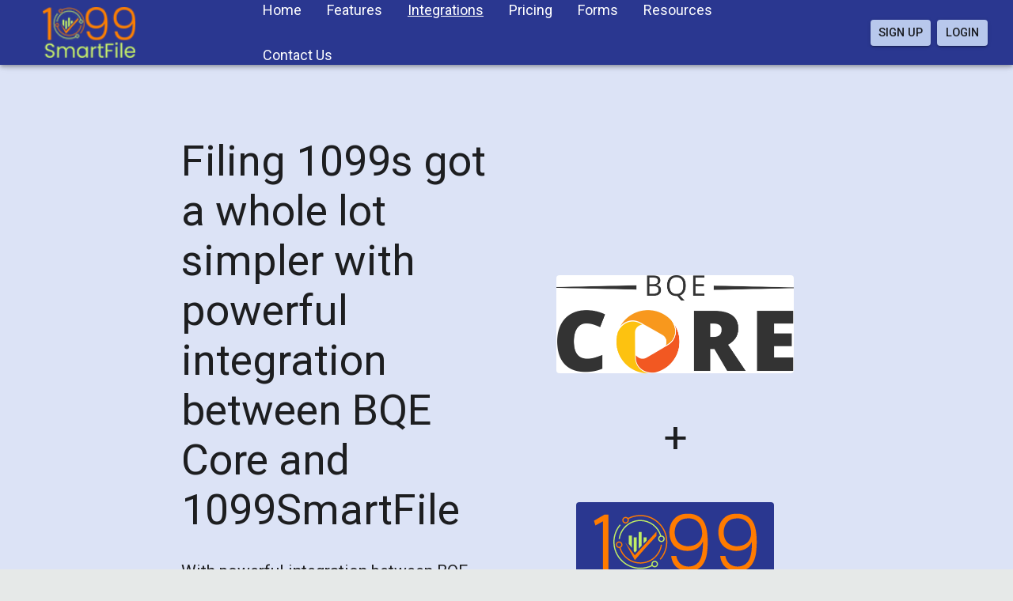

--- FILE ---
content_type: text/html
request_url: https://www.1099smartfile.com/integrations/bqecore
body_size: 10892
content:
<!DOCTYPE html><html lang="en"><head><meta name="theme-color" content="#2A3790"/><link rel="stylesheet" href="https://fonts.googleapis.com/css?family=Roboto:300,400,500,700&amp;display=swap"/><link rel="preload" href="/images/features/computer.jpg" as="image"/><script>
                (function(w,d,s,l,i){w[l]=w[l]||[];w[l].push({'gtm.start':
                new Date().getTime(),event:'gtm.js'});var f=d.getElementsByTagName(s)[0],
                j=d.createElement(s),dl=l!='dataLayer'?'&l='+l:'';j.async=true;j.src=
                'https://www.googletagmanager.com/gtm.js?id='+i+dl;f.parentNode.insertBefore(j,f);
                })(window,document,'script','dataLayer','GTM-T9KG9F9');
                </script><meta charSet="utf-8"/><title>BQE Core integration to eFile 1099-NEC and 1099-MISC forms | 1099 SmartFile</title><meta name="description" content="Import your contractor payments from BQE Core, create chart of account mappings, categorize transactions to prepare and eFile 1099-NEC and 1099-MISC forms with the IRS and various state agencies with the IRS authorized 1099SmartFile."/><meta name="viewport" content="minimum-scale=1, initial-scale=1, width=device-width"/><link rel="canonical" href="https://www.1099smartfile.com/integrations/bqecore"/><meta property="og:type" content="website"/><meta property="og:title" content="BQE Core integration to eFile 1099-NEC and 1099-MISC forms | 1099 SmartFile"/><meta property="og:description" content="Import your contractor payments from BQE Core, create chart of account mappings, categorize transactions to prepare and eFile 1099-NEC and 1099-MISC forms with the IRS and various state agencies with the IRS authorized 1099SmartFile."/><meta property="twitter:card" content="summary"/><meta property="twitter:title" content="BQE Core integration to eFile 1099-NEC and 1099-MISC forms | 1099 SmartFile"/><meta property="twitter:description" content="Import your contractor payments from BQE Core, create chart of account mappings, categorize transactions to prepare and eFile 1099-NEC and 1099-MISC forms with the IRS and various state agencies with the IRS authorized 1099SmartFile."/><link rel="preload" href="/_next/static/css/fa4e36bc157c2b1dd148.css" as="style"/><link rel="stylesheet" href="/_next/static/css/fa4e36bc157c2b1dd148.css" data-n-g=""/><noscript data-n-css="true"></noscript><link rel="preload" href="/_next/static/chunks/main-329edf29463aac8a629f.js" as="script"/><link rel="preload" href="/_next/static/chunks/webpack-e067438c4cf4ef2ef178.js" as="script"/><link rel="preload" href="/_next/static/chunks/framework.69ea610588bf7241c166.js" as="script"/><link rel="preload" href="/_next/static/chunks/commons.3f4d225945ec732ef847.js" as="script"/><link rel="preload" href="/_next/static/chunks/ac4de5aae3ae56634e4a3e873ca476f229bef6e6.9079861a509d08fd8c38.js" as="script"/><link rel="preload" href="/_next/static/chunks/pages/_app-1e5cc39718d64c090c52.js" as="script"/><link rel="preload" href="/_next/static/chunks/524149c19478b9d45ad42621e386c67638c88e32.a94ef20a5a1b952fbd57.js" as="script"/><link rel="preload" href="/_next/static/chunks/08177902775df57e5bd9fe8d5d481b2c62caf994.cf97cf1436ffad36a66d.js" as="script"/><link rel="preload" href="/_next/static/chunks/c38739e512a5bb2160427808a25a1ee2fbe1e18b.f97aa713aa0da557b92f.js" as="script"/><link rel="preload" href="/_next/static/chunks/pages/integrations/bqecore-b827e43c720c0b6a3534.js" as="script"/><style id="jss-server-side">html {
  box-sizing: border-box;
  -webkit-font-smoothing: antialiased;
  -moz-osx-font-smoothing: grayscale;
}
*, *::before, *::after {
  box-sizing: inherit;
}
strong, b {
  font-weight: 700;
}
body {
  color: rgba(0, 0, 0, 0.87);
  margin: 0;
  font-size: 0.875rem;
  font-family: Avenir Next, Roboto,Arial;
  font-weight: 400;
  line-height: 1.43;
  background-color: #e6e9e8;
}
@media print {
  body {
    background-color: #fff;
  }
}
body::backdrop {
  background-color: #e6e9e8;
}
.MuiGrid-container {
  width: 100%;
  display: flex;
  flex-wrap: wrap;
  box-sizing: border-box;
}
.MuiGrid-item {
  margin: 0;
  box-sizing: border-box;
}
.MuiGrid-zeroMinWidth {
  min-width: 0;
}
.MuiGrid-direction-xs-column {
  flex-direction: column;
}
.MuiGrid-direction-xs-column-reverse {
  flex-direction: column-reverse;
}
.MuiGrid-direction-xs-row-reverse {
  flex-direction: row-reverse;
}
.MuiGrid-wrap-xs-nowrap {
  flex-wrap: nowrap;
}
.MuiGrid-wrap-xs-wrap-reverse {
  flex-wrap: wrap-reverse;
}
.MuiGrid-align-items-xs-center {
  align-items: center;
}
.MuiGrid-align-items-xs-flex-start {
  align-items: flex-start;
}
.MuiGrid-align-items-xs-flex-end {
  align-items: flex-end;
}
.MuiGrid-align-items-xs-baseline {
  align-items: baseline;
}
.MuiGrid-align-content-xs-center {
  align-content: center;
}
.MuiGrid-align-content-xs-flex-start {
  align-content: flex-start;
}
.MuiGrid-align-content-xs-flex-end {
  align-content: flex-end;
}
.MuiGrid-align-content-xs-space-between {
  align-content: space-between;
}
.MuiGrid-align-content-xs-space-around {
  align-content: space-around;
}
.MuiGrid-justify-xs-center {
  justify-content: center;
}
.MuiGrid-justify-xs-flex-end {
  justify-content: flex-end;
}
.MuiGrid-justify-xs-space-between {
  justify-content: space-between;
}
.MuiGrid-justify-xs-space-around {
  justify-content: space-around;
}
.MuiGrid-justify-xs-space-evenly {
  justify-content: space-evenly;
}
.MuiGrid-spacing-xs-1 {
  width: calc(100% + 8px);
  margin: -4px;
}
.MuiGrid-spacing-xs-1 > .MuiGrid-item {
  padding: 4px;
}
.MuiGrid-spacing-xs-2 {
  width: calc(100% + 16px);
  margin: -8px;
}
.MuiGrid-spacing-xs-2 > .MuiGrid-item {
  padding: 8px;
}
.MuiGrid-spacing-xs-3 {
  width: calc(100% + 24px);
  margin: -12px;
}
.MuiGrid-spacing-xs-3 > .MuiGrid-item {
  padding: 12px;
}
.MuiGrid-spacing-xs-4 {
  width: calc(100% + 32px);
  margin: -16px;
}
.MuiGrid-spacing-xs-4 > .MuiGrid-item {
  padding: 16px;
}
.MuiGrid-spacing-xs-5 {
  width: calc(100% + 40px);
  margin: -20px;
}
.MuiGrid-spacing-xs-5 > .MuiGrid-item {
  padding: 20px;
}
.MuiGrid-spacing-xs-6 {
  width: calc(100% + 48px);
  margin: -24px;
}
.MuiGrid-spacing-xs-6 > .MuiGrid-item {
  padding: 24px;
}
.MuiGrid-spacing-xs-7 {
  width: calc(100% + 56px);
  margin: -28px;
}
.MuiGrid-spacing-xs-7 > .MuiGrid-item {
  padding: 28px;
}
.MuiGrid-spacing-xs-8 {
  width: calc(100% + 64px);
  margin: -32px;
}
.MuiGrid-spacing-xs-8 > .MuiGrid-item {
  padding: 32px;
}
.MuiGrid-spacing-xs-9 {
  width: calc(100% + 72px);
  margin: -36px;
}
.MuiGrid-spacing-xs-9 > .MuiGrid-item {
  padding: 36px;
}
.MuiGrid-spacing-xs-10 {
  width: calc(100% + 80px);
  margin: -40px;
}
.MuiGrid-spacing-xs-10 > .MuiGrid-item {
  padding: 40px;
}
.MuiGrid-grid-xs-auto {
  flex-grow: 0;
  max-width: none;
  flex-basis: auto;
}
.MuiGrid-grid-xs-true {
  flex-grow: 1;
  max-width: 100%;
  flex-basis: 0;
}
.MuiGrid-grid-xs-1 {
  flex-grow: 0;
  max-width: 8.333333%;
  flex-basis: 8.333333%;
}
.MuiGrid-grid-xs-2 {
  flex-grow: 0;
  max-width: 16.666667%;
  flex-basis: 16.666667%;
}
.MuiGrid-grid-xs-3 {
  flex-grow: 0;
  max-width: 25%;
  flex-basis: 25%;
}
.MuiGrid-grid-xs-4 {
  flex-grow: 0;
  max-width: 33.333333%;
  flex-basis: 33.333333%;
}
.MuiGrid-grid-xs-5 {
  flex-grow: 0;
  max-width: 41.666667%;
  flex-basis: 41.666667%;
}
.MuiGrid-grid-xs-6 {
  flex-grow: 0;
  max-width: 50%;
  flex-basis: 50%;
}
.MuiGrid-grid-xs-7 {
  flex-grow: 0;
  max-width: 58.333333%;
  flex-basis: 58.333333%;
}
.MuiGrid-grid-xs-8 {
  flex-grow: 0;
  max-width: 66.666667%;
  flex-basis: 66.666667%;
}
.MuiGrid-grid-xs-9 {
  flex-grow: 0;
  max-width: 75%;
  flex-basis: 75%;
}
.MuiGrid-grid-xs-10 {
  flex-grow: 0;
  max-width: 83.333333%;
  flex-basis: 83.333333%;
}
.MuiGrid-grid-xs-11 {
  flex-grow: 0;
  max-width: 91.666667%;
  flex-basis: 91.666667%;
}
.MuiGrid-grid-xs-12 {
  flex-grow: 0;
  max-width: 100%;
  flex-basis: 100%;
}
@media (min-width:600px) {
  .MuiGrid-grid-sm-auto {
    flex-grow: 0;
    max-width: none;
    flex-basis: auto;
  }
  .MuiGrid-grid-sm-true {
    flex-grow: 1;
    max-width: 100%;
    flex-basis: 0;
  }
  .MuiGrid-grid-sm-1 {
    flex-grow: 0;
    max-width: 8.333333%;
    flex-basis: 8.333333%;
  }
  .MuiGrid-grid-sm-2 {
    flex-grow: 0;
    max-width: 16.666667%;
    flex-basis: 16.666667%;
  }
  .MuiGrid-grid-sm-3 {
    flex-grow: 0;
    max-width: 25%;
    flex-basis: 25%;
  }
  .MuiGrid-grid-sm-4 {
    flex-grow: 0;
    max-width: 33.333333%;
    flex-basis: 33.333333%;
  }
  .MuiGrid-grid-sm-5 {
    flex-grow: 0;
    max-width: 41.666667%;
    flex-basis: 41.666667%;
  }
  .MuiGrid-grid-sm-6 {
    flex-grow: 0;
    max-width: 50%;
    flex-basis: 50%;
  }
  .MuiGrid-grid-sm-7 {
    flex-grow: 0;
    max-width: 58.333333%;
    flex-basis: 58.333333%;
  }
  .MuiGrid-grid-sm-8 {
    flex-grow: 0;
    max-width: 66.666667%;
    flex-basis: 66.666667%;
  }
  .MuiGrid-grid-sm-9 {
    flex-grow: 0;
    max-width: 75%;
    flex-basis: 75%;
  }
  .MuiGrid-grid-sm-10 {
    flex-grow: 0;
    max-width: 83.333333%;
    flex-basis: 83.333333%;
  }
  .MuiGrid-grid-sm-11 {
    flex-grow: 0;
    max-width: 91.666667%;
    flex-basis: 91.666667%;
  }
  .MuiGrid-grid-sm-12 {
    flex-grow: 0;
    max-width: 100%;
    flex-basis: 100%;
  }
}
@media (min-width:960px) {
  .MuiGrid-grid-md-auto {
    flex-grow: 0;
    max-width: none;
    flex-basis: auto;
  }
  .MuiGrid-grid-md-true {
    flex-grow: 1;
    max-width: 100%;
    flex-basis: 0;
  }
  .MuiGrid-grid-md-1 {
    flex-grow: 0;
    max-width: 8.333333%;
    flex-basis: 8.333333%;
  }
  .MuiGrid-grid-md-2 {
    flex-grow: 0;
    max-width: 16.666667%;
    flex-basis: 16.666667%;
  }
  .MuiGrid-grid-md-3 {
    flex-grow: 0;
    max-width: 25%;
    flex-basis: 25%;
  }
  .MuiGrid-grid-md-4 {
    flex-grow: 0;
    max-width: 33.333333%;
    flex-basis: 33.333333%;
  }
  .MuiGrid-grid-md-5 {
    flex-grow: 0;
    max-width: 41.666667%;
    flex-basis: 41.666667%;
  }
  .MuiGrid-grid-md-6 {
    flex-grow: 0;
    max-width: 50%;
    flex-basis: 50%;
  }
  .MuiGrid-grid-md-7 {
    flex-grow: 0;
    max-width: 58.333333%;
    flex-basis: 58.333333%;
  }
  .MuiGrid-grid-md-8 {
    flex-grow: 0;
    max-width: 66.666667%;
    flex-basis: 66.666667%;
  }
  .MuiGrid-grid-md-9 {
    flex-grow: 0;
    max-width: 75%;
    flex-basis: 75%;
  }
  .MuiGrid-grid-md-10 {
    flex-grow: 0;
    max-width: 83.333333%;
    flex-basis: 83.333333%;
  }
  .MuiGrid-grid-md-11 {
    flex-grow: 0;
    max-width: 91.666667%;
    flex-basis: 91.666667%;
  }
  .MuiGrid-grid-md-12 {
    flex-grow: 0;
    max-width: 100%;
    flex-basis: 100%;
  }
}
@media (min-width:1280px) {
  .MuiGrid-grid-lg-auto {
    flex-grow: 0;
    max-width: none;
    flex-basis: auto;
  }
  .MuiGrid-grid-lg-true {
    flex-grow: 1;
    max-width: 100%;
    flex-basis: 0;
  }
  .MuiGrid-grid-lg-1 {
    flex-grow: 0;
    max-width: 8.333333%;
    flex-basis: 8.333333%;
  }
  .MuiGrid-grid-lg-2 {
    flex-grow: 0;
    max-width: 16.666667%;
    flex-basis: 16.666667%;
  }
  .MuiGrid-grid-lg-3 {
    flex-grow: 0;
    max-width: 25%;
    flex-basis: 25%;
  }
  .MuiGrid-grid-lg-4 {
    flex-grow: 0;
    max-width: 33.333333%;
    flex-basis: 33.333333%;
  }
  .MuiGrid-grid-lg-5 {
    flex-grow: 0;
    max-width: 41.666667%;
    flex-basis: 41.666667%;
  }
  .MuiGrid-grid-lg-6 {
    flex-grow: 0;
    max-width: 50%;
    flex-basis: 50%;
  }
  .MuiGrid-grid-lg-7 {
    flex-grow: 0;
    max-width: 58.333333%;
    flex-basis: 58.333333%;
  }
  .MuiGrid-grid-lg-8 {
    flex-grow: 0;
    max-width: 66.666667%;
    flex-basis: 66.666667%;
  }
  .MuiGrid-grid-lg-9 {
    flex-grow: 0;
    max-width: 75%;
    flex-basis: 75%;
  }
  .MuiGrid-grid-lg-10 {
    flex-grow: 0;
    max-width: 83.333333%;
    flex-basis: 83.333333%;
  }
  .MuiGrid-grid-lg-11 {
    flex-grow: 0;
    max-width: 91.666667%;
    flex-basis: 91.666667%;
  }
  .MuiGrid-grid-lg-12 {
    flex-grow: 0;
    max-width: 100%;
    flex-basis: 100%;
  }
}
@media (min-width:1920px) {
  .MuiGrid-grid-xl-auto {
    flex-grow: 0;
    max-width: none;
    flex-basis: auto;
  }
  .MuiGrid-grid-xl-true {
    flex-grow: 1;
    max-width: 100%;
    flex-basis: 0;
  }
  .MuiGrid-grid-xl-1 {
    flex-grow: 0;
    max-width: 8.333333%;
    flex-basis: 8.333333%;
  }
  .MuiGrid-grid-xl-2 {
    flex-grow: 0;
    max-width: 16.666667%;
    flex-basis: 16.666667%;
  }
  .MuiGrid-grid-xl-3 {
    flex-grow: 0;
    max-width: 25%;
    flex-basis: 25%;
  }
  .MuiGrid-grid-xl-4 {
    flex-grow: 0;
    max-width: 33.333333%;
    flex-basis: 33.333333%;
  }
  .MuiGrid-grid-xl-5 {
    flex-grow: 0;
    max-width: 41.666667%;
    flex-basis: 41.666667%;
  }
  .MuiGrid-grid-xl-6 {
    flex-grow: 0;
    max-width: 50%;
    flex-basis: 50%;
  }
  .MuiGrid-grid-xl-7 {
    flex-grow: 0;
    max-width: 58.333333%;
    flex-basis: 58.333333%;
  }
  .MuiGrid-grid-xl-8 {
    flex-grow: 0;
    max-width: 66.666667%;
    flex-basis: 66.666667%;
  }
  .MuiGrid-grid-xl-9 {
    flex-grow: 0;
    max-width: 75%;
    flex-basis: 75%;
  }
  .MuiGrid-grid-xl-10 {
    flex-grow: 0;
    max-width: 83.333333%;
    flex-basis: 83.333333%;
  }
  .MuiGrid-grid-xl-11 {
    flex-grow: 0;
    max-width: 91.666667%;
    flex-basis: 91.666667%;
  }
  .MuiGrid-grid-xl-12 {
    flex-grow: 0;
    max-width: 100%;
    flex-basis: 100%;
  }
}
  .MuiTypography-root {
    margin: 0;
  }
  .MuiTypography-body2 {
    font-size: 0.875rem;
    font-family: Avenir Next, Roboto,Arial;
    font-weight: 400;
    line-height: 1.43;
  }
  .MuiTypography-body1 {
    font-size: 1rem;
    font-family: Avenir Next, Roboto,Arial;
    font-weight: 400;
    line-height: 1.5;
  }
  .MuiTypography-caption {
    font-size: 0.75rem;
    font-family: Avenir Next, Roboto,Arial;
    font-weight: 400;
    line-height: 1.66;
  }
  .MuiTypography-button {
    font-size: 0.875rem;
    font-family: Avenir Next, Roboto,Arial;
    font-weight: 500;
    line-height: 1.75;
    text-transform: uppercase;
  }
  .MuiTypography-h1 {
    font-size: 6rem;
    font-family: Avenir Next, Roboto,Arial;
    font-weight: 300;
    line-height: 1.167;
  }
  .MuiTypography-h2 {
    font-size: 3.75rem;
    font-family: Avenir Next, Roboto,Arial;
    font-weight: 300;
    line-height: 1.2;
  }
  .MuiTypography-h3 {
    font-size: 3rem;
    font-family: Avenir Next, Roboto,Arial;
    font-weight: 400;
    line-height: 1.167;
  }
  .MuiTypography-h4 {
    font-size: 2.125rem;
    font-family: Avenir Next, Roboto,Arial;
    font-weight: 400;
    line-height: 1.235;
  }
  .MuiTypography-h5 {
    font-size: 1.5rem;
    font-family: Avenir Next, Roboto,Arial;
    font-weight: 400;
    line-height: 1.334;
  }
  .MuiTypography-h6 {
    font-size: 1.25rem;
    font-family: Avenir Next, Roboto,Arial;
    font-weight: 500;
    line-height: 1.6;
  }
  .MuiTypography-subtitle1 {
    font-size: 1rem;
    font-family: Avenir Next, Roboto,Arial;
    font-weight: 400;
    line-height: 1.75;
  }
  .MuiTypography-subtitle2 {
    font-size: 0.875rem;
    font-family: Avenir Next, Roboto,Arial;
    font-weight: 500;
    line-height: 1.57;
  }
  .MuiTypography-overline {
    font-size: 0.75rem;
    font-family: Avenir Next, Roboto,Arial;
    font-weight: 400;
    line-height: 2.66;
    text-transform: uppercase;
  }
  .MuiTypography-srOnly {
    width: 1px;
    height: 1px;
    overflow: hidden;
    position: absolute;
  }
  .MuiTypography-alignLeft {
    text-align: left;
  }
  .MuiTypography-alignCenter {
    text-align: center;
  }
  .MuiTypography-alignRight {
    text-align: right;
  }
  .MuiTypography-alignJustify {
    text-align: justify;
  }
  .MuiTypography-noWrap {
    overflow: hidden;
    white-space: nowrap;
    text-overflow: ellipsis;
  }
  .MuiTypography-gutterBottom {
    margin-bottom: 0.35em;
  }
  .MuiTypography-paragraph {
    margin-bottom: 16px;
  }
  .MuiTypography-colorInherit {
    color: inherit;
  }
  .MuiTypography-colorPrimary {
    color: #2A3790;
  }
  .MuiTypography-colorSecondary {
    color: #b8c8ec;
  }
  .MuiTypography-colorTextPrimary {
    color: rgba(0, 0, 0, 0.87);
  }
  .MuiTypography-colorTextSecondary {
    color: rgba(0, 0, 0, 0.54);
  }
  .MuiTypography-colorError {
    color: #ff1744;
  }
  .MuiTypography-displayInline {
    display: inline;
  }
  .MuiTypography-displayBlock {
    display: block;
  }
  .MuiLink-underlineNone {
    text-decoration: none;
  }
  .MuiLink-underlineHover {
    text-decoration: none;
  }
  .MuiLink-underlineHover:hover {
    text-decoration: underline;
  }
  .MuiLink-underlineAlways {
    text-decoration: underline;
  }
  .MuiLink-button {
    border: 0;
    cursor: pointer;
    margin: 0;
    outline: 0;
    padding: 0;
    position: relative;
    user-select: none;
    border-radius: 0;
    vertical-align: middle;
    -moz-appearance: none;
    background-color: transparent;
    -webkit-appearance: none;
    -webkit-tap-highlight-color: transparent;
  }
  .MuiLink-button::-moz-focus-inner {
    border-style: none;
  }
  .MuiLink-button.Mui-focusVisible {
    outline: auto;
  }
  .MuiSvgIcon-root {
    fill: currentColor;
    width: 1em;
    height: 1em;
    display: inline-block;
    font-size: 1.5rem;
    transition: fill 200ms cubic-bezier(0.4, 0, 0.2, 1) 0ms;
    flex-shrink: 0;
    user-select: none;
  }
  .MuiSvgIcon-colorPrimary {
    color: #2A3790;
  }
  .MuiSvgIcon-colorSecondary {
    color: #b8c8ec;
  }
  .MuiSvgIcon-colorAction {
    color: rgba(0, 0, 0, 0.54);
  }
  .MuiSvgIcon-colorError {
    color: #ff1744;
  }
  .MuiSvgIcon-colorDisabled {
    color: rgba(0, 0, 0, 0.26);
  }
  .MuiSvgIcon-fontSizeInherit {
    font-size: inherit;
  }
  .MuiSvgIcon-fontSizeSmall {
    font-size: 1.25rem;
  }
  .MuiSvgIcon-fontSizeLarge {
    font-size: 2.1875rem;
  }
  .jss37 {
    color: #00ACEE;
    font-size: 50px;
  }
  .jss38 {
    color: #3B5998;
    font-size: 50px;
  }
  .jss39 {
    color: inherit;
  }
  .jss40 {
    justify-content: center;
  }
@media (max-width:599.95px) {
  .jss40 {
    justify-content: flex-start;
  }
}
  .MuiPaper-root {
    color: rgba(0, 0, 0, 0.87);
    transition: box-shadow 300ms cubic-bezier(0.4, 0, 0.2, 1) 0ms;
    background-color: #f4f4f4;
  }
  .MuiPaper-rounded {
    border-radius: 4px;
  }
  .MuiPaper-outlined {
    border: 1px solid rgba(0, 0, 0, 0.12);
  }
  .MuiPaper-elevation0 {
    box-shadow: none;
  }
  .MuiPaper-elevation1 {
    box-shadow: 0px 2px 1px -1px rgba(0,0,0,0.2),0px 1px 1px 0px rgba(0,0,0,0.14),0px 1px 3px 0px rgba(0,0,0,0.12);
  }
  .MuiPaper-elevation2 {
    box-shadow: 0px 3px 1px -2px rgba(0,0,0,0.2),0px 2px 2px 0px rgba(0,0,0,0.14),0px 1px 5px 0px rgba(0,0,0,0.12);
  }
  .MuiPaper-elevation3 {
    box-shadow: 0px 3px 3px -2px rgba(0,0,0,0.2),0px 3px 4px 0px rgba(0,0,0,0.14),0px 1px 8px 0px rgba(0,0,0,0.12);
  }
  .MuiPaper-elevation4 {
    box-shadow: 0px 2px 4px -1px rgba(0,0,0,0.2),0px 4px 5px 0px rgba(0,0,0,0.14),0px 1px 10px 0px rgba(0,0,0,0.12);
  }
  .MuiPaper-elevation5 {
    box-shadow: 0px 3px 5px -1px rgba(0,0,0,0.2),0px 5px 8px 0px rgba(0,0,0,0.14),0px 1px 14px 0px rgba(0,0,0,0.12);
  }
  .MuiPaper-elevation6 {
    box-shadow: 0px 3px 5px -1px rgba(0,0,0,0.2),0px 6px 10px 0px rgba(0,0,0,0.14),0px 1px 18px 0px rgba(0,0,0,0.12);
  }
  .MuiPaper-elevation7 {
    box-shadow: 0px 4px 5px -2px rgba(0,0,0,0.2),0px 7px 10px 1px rgba(0,0,0,0.14),0px 2px 16px 1px rgba(0,0,0,0.12);
  }
  .MuiPaper-elevation8 {
    box-shadow: 0px 5px 5px -3px rgba(0,0,0,0.2),0px 8px 10px 1px rgba(0,0,0,0.14),0px 3px 14px 2px rgba(0,0,0,0.12);
  }
  .MuiPaper-elevation9 {
    box-shadow: 0px 5px 6px -3px rgba(0,0,0,0.2),0px 9px 12px 1px rgba(0,0,0,0.14),0px 3px 16px 2px rgba(0,0,0,0.12);
  }
  .MuiPaper-elevation10 {
    box-shadow: 0px 6px 6px -3px rgba(0,0,0,0.2),0px 10px 14px 1px rgba(0,0,0,0.14),0px 4px 18px 3px rgba(0,0,0,0.12);
  }
  .MuiPaper-elevation11 {
    box-shadow: 0px 6px 7px -4px rgba(0,0,0,0.2),0px 11px 15px 1px rgba(0,0,0,0.14),0px 4px 20px 3px rgba(0,0,0,0.12);
  }
  .MuiPaper-elevation12 {
    box-shadow: 0px 7px 8px -4px rgba(0,0,0,0.2),0px 12px 17px 2px rgba(0,0,0,0.14),0px 5px 22px 4px rgba(0,0,0,0.12);
  }
  .MuiPaper-elevation13 {
    box-shadow: 0px 7px 8px -4px rgba(0,0,0,0.2),0px 13px 19px 2px rgba(0,0,0,0.14),0px 5px 24px 4px rgba(0,0,0,0.12);
  }
  .MuiPaper-elevation14 {
    box-shadow: 0px 7px 9px -4px rgba(0,0,0,0.2),0px 14px 21px 2px rgba(0,0,0,0.14),0px 5px 26px 4px rgba(0,0,0,0.12);
  }
  .MuiPaper-elevation15 {
    box-shadow: 0px 8px 9px -5px rgba(0,0,0,0.2),0px 15px 22px 2px rgba(0,0,0,0.14),0px 6px 28px 5px rgba(0,0,0,0.12);
  }
  .MuiPaper-elevation16 {
    box-shadow: 0px 8px 10px -5px rgba(0,0,0,0.2),0px 16px 24px 2px rgba(0,0,0,0.14),0px 6px 30px 5px rgba(0,0,0,0.12);
  }
  .MuiPaper-elevation17 {
    box-shadow: 0px 8px 11px -5px rgba(0,0,0,0.2),0px 17px 26px 2px rgba(0,0,0,0.14),0px 6px 32px 5px rgba(0,0,0,0.12);
  }
  .MuiPaper-elevation18 {
    box-shadow: 0px 9px 11px -5px rgba(0,0,0,0.2),0px 18px 28px 2px rgba(0,0,0,0.14),0px 7px 34px 6px rgba(0,0,0,0.12);
  }
  .MuiPaper-elevation19 {
    box-shadow: 0px 9px 12px -6px rgba(0,0,0,0.2),0px 19px 29px 2px rgba(0,0,0,0.14),0px 7px 36px 6px rgba(0,0,0,0.12);
  }
  .MuiPaper-elevation20 {
    box-shadow: 0px 10px 13px -6px rgba(0,0,0,0.2),0px 20px 31px 3px rgba(0,0,0,0.14),0px 8px 38px 7px rgba(0,0,0,0.12);
  }
  .MuiPaper-elevation21 {
    box-shadow: 0px 10px 13px -6px rgba(0,0,0,0.2),0px 21px 33px 3px rgba(0,0,0,0.14),0px 8px 40px 7px rgba(0,0,0,0.12);
  }
  .MuiPaper-elevation22 {
    box-shadow: 0px 10px 14px -6px rgba(0,0,0,0.2),0px 22px 35px 3px rgba(0,0,0,0.14),0px 8px 42px 7px rgba(0,0,0,0.12);
  }
  .MuiPaper-elevation23 {
    box-shadow: 0px 11px 14px -7px rgba(0,0,0,0.2),0px 23px 36px 3px rgba(0,0,0,0.14),0px 9px 44px 8px rgba(0,0,0,0.12);
  }
  .MuiPaper-elevation24 {
    box-shadow: 0px 11px 15px -7px rgba(0,0,0,0.2),0px 24px 38px 3px rgba(0,0,0,0.14),0px 9px 46px 8px rgba(0,0,0,0.12);
  }
  .MuiAppBar-root {
    width: 100%;
    display: flex;
    z-index: 1100;
    box-sizing: border-box;
    flex-shrink: 0;
    flex-direction: column;
  }
  .MuiAppBar-positionFixed {
    top: 0;
    left: auto;
    right: 0;
    position: fixed;
  }
@media print {
  .MuiAppBar-positionFixed {
    position: absolute;
  }
}
  .MuiAppBar-positionAbsolute {
    top: 0;
    left: auto;
    right: 0;
    position: absolute;
  }
  .MuiAppBar-positionSticky {
    top: 0;
    left: auto;
    right: 0;
    position: sticky;
  }
  .MuiAppBar-positionStatic {
    position: static;
  }
  .MuiAppBar-positionRelative {
    position: relative;
  }
  .MuiAppBar-colorDefault {
    color: rgba(0, 0, 0, 0.87);
    background-color: #f5f5f5;
  }
  .MuiAppBar-colorPrimary {
    color: #fff;
    background-color: #2A3790;
  }
  .MuiAppBar-colorSecondary {
    color: rgba(0, 0, 0, 0.87);
    background-color: #b8c8ec;
  }
  .MuiAppBar-colorInherit {
    color: inherit;
  }
  .MuiAppBar-colorTransparent {
    color: inherit;
    background-color: transparent;
  }
  .MuiToolbar-root {
    display: flex;
    position: relative;
    align-items: center;
  }
  .MuiToolbar-gutters {
    padding-left: 16px;
    padding-right: 16px;
  }
@media (min-width:600px) {
  .MuiToolbar-gutters {
    padding-left: 24px;
    padding-right: 24px;
  }
}
  .MuiToolbar-regular {
    min-height: 80px;
  }
  .MuiToolbar-dense {
    min-height: 48px;
  }
  .MuiButtonBase-root {
    color: inherit;
    border: 0;
    cursor: pointer;
    margin: 0;
    display: inline-flex;
    outline: 0;
    padding: 0;
    position: relative;
    align-items: center;
    user-select: none;
    border-radius: 0;
    vertical-align: middle;
    -moz-appearance: none;
    justify-content: center;
    text-decoration: none;
    background-color: transparent;
    -webkit-appearance: none;
    -webkit-tap-highlight-color: transparent;
  }
  .MuiButtonBase-root::-moz-focus-inner {
    border-style: none;
  }
  .MuiButtonBase-root.Mui-disabled {
    cursor: default;
    pointer-events: none;
  }
@media print {
  .MuiButtonBase-root {
    color-adjust: exact;
  }
}
  .MuiIconButton-root {
    flex: 0 0 auto;
    color: rgba(0, 0, 0, 0.54);
    padding: 12px;
    overflow: visible;
    font-size: 1.5rem;
    text-align: center;
    transition: background-color 150ms cubic-bezier(0.4, 0, 0.2, 1) 0ms;
    border-radius: 50%;
  }
  .MuiIconButton-root:hover {
    background-color: rgba(0, 0, 0, 0.04);
  }
  .MuiIconButton-root.Mui-disabled {
    color: rgba(0, 0, 0, 0.26);
    background-color: transparent;
  }
@media (hover: none) {
  .MuiIconButton-root:hover {
    background-color: transparent;
  }
}
  .MuiIconButton-edgeStart {
    margin-left: -12px;
  }
  .MuiIconButton-sizeSmall.MuiIconButton-edgeStart {
    margin-left: -3px;
  }
  .MuiIconButton-edgeEnd {
    margin-right: -12px;
  }
  .MuiIconButton-sizeSmall.MuiIconButton-edgeEnd {
    margin-right: -3px;
  }
  .MuiIconButton-colorInherit {
    color: inherit;
  }
  .MuiIconButton-colorPrimary {
    color: #2A3790;
  }
  .MuiIconButton-colorPrimary:hover {
    background-color: rgba(42, 55, 144, 0.04);
  }
@media (hover: none) {
  .MuiIconButton-colorPrimary:hover {
    background-color: transparent;
  }
}
  .MuiIconButton-colorSecondary {
    color: #b8c8ec;
  }
  .MuiIconButton-colorSecondary:hover {
    background-color: rgba(184, 200, 236, 0.04);
  }
@media (hover: none) {
  .MuiIconButton-colorSecondary:hover {
    background-color: transparent;
  }
}
  .MuiIconButton-sizeSmall {
    padding: 3px;
    font-size: 1.125rem;
  }
  .MuiIconButton-label {
    width: 100%;
    display: flex;
    align-items: inherit;
    justify-content: inherit;
  }
@media (min-width:0px) and (max-width:599.95px) {
  .jss15 {
    display: none;
  }
}
@media (min-width:0px) {
  .jss16 {
    display: none;
  }
}
@media (max-width:599.95px) {
  .jss17 {
    display: none;
  }
}
@media (min-width:600px) and (max-width:959.95px) {
  .jss18 {
    display: none;
  }
}
@media (min-width:600px) {
  .jss19 {
    display: none;
  }
}
@media (max-width:959.95px) {
  .jss20 {
    display: none;
  }
}
@media (min-width:960px) and (max-width:1279.95px) {
  .jss21 {
    display: none;
  }
}
@media (min-width:960px) {
  .jss22 {
    display: none;
  }
}
@media (max-width:1279.95px) {
  .jss23 {
    display: none;
  }
}
@media (min-width:1280px) and (max-width:1919.95px) {
  .jss24 {
    display: none;
  }
}
@media (min-width:1280px) {
  .jss25 {
    display: none;
  }
}
@media (max-width:1919.95px) {
  .jss26 {
    display: none;
  }
}
@media (min-width:1920px) {
  .jss27 {
    display: none;
  }
}
@media (min-width:1920px) {
  .jss28 {
    display: none;
  }
}
@media (min-width:0px) {
  .jss29 {
    display: none;
  }
}
  .MuiDrawer-docked {
    flex: 0 0 auto;
  }
  .MuiDrawer-paper {
    top: 0;
    flex: 1 0 auto;
    height: 100%;
    display: flex;
    outline: 0;
    z-index: 1200;
    position: fixed;
    overflow-y: auto;
    flex-direction: column;
    -webkit-overflow-scrolling: touch;
  }
  .MuiDrawer-paperAnchorLeft {
    left: 0;
    right: auto;
  }
  .MuiDrawer-paperAnchorRight {
    left: auto;
    right: 0;
  }
  .MuiDrawer-paperAnchorTop {
    top: 0;
    left: 0;
    right: 0;
    bottom: auto;
    height: auto;
    max-height: 100%;
  }
  .MuiDrawer-paperAnchorBottom {
    top: auto;
    left: 0;
    right: 0;
    bottom: 0;
    height: auto;
    max-height: 100%;
  }
  .MuiDrawer-paperAnchorDockedLeft {
    border-right: 1px solid rgba(0, 0, 0, 0.12);
  }
  .MuiDrawer-paperAnchorDockedTop {
    border-bottom: 1px solid rgba(0, 0, 0, 0.12);
  }
  .MuiDrawer-paperAnchorDockedRight {
    border-left: 1px solid rgba(0, 0, 0, 0.12);
  }
  .MuiDrawer-paperAnchorDockedBottom {
    border-top: 1px solid rgba(0, 0, 0, 0.12);
  }
  .MuiDialogActions-root {
    flex: 0 0 auto;
    display: flex;
    padding: 8px;
    align-items: center;
    justify-content: flex-end;
  }
  .MuiDialogActions-spacing > :not(:first-child) {
    margin-left: 8px;
  }
  .MuiButton-root {
    color: rgba(0, 0, 0, 0.87);
    padding: 6px 16px;
    font-size: 0.875rem;
    min-width: 64px;
    box-sizing: border-box;
    transition: background-color 250ms cubic-bezier(0.4, 0, 0.2, 1) 0ms,box-shadow 250ms cubic-bezier(0.4, 0, 0.2, 1) 0ms,border 250ms cubic-bezier(0.4, 0, 0.2, 1) 0ms;
    font-family: Avenir Next, Roboto,Arial;
    font-weight: 500;
    line-height: 1.75;
    border-radius: 4px;
    text-transform: uppercase;
  }
  .MuiButton-root:hover {
    text-decoration: none;
    background-color: rgba(0, 0, 0, 0.04);
  }
  .MuiButton-root.Mui-disabled {
    color: rgba(0, 0, 0, 0.26);
  }
@media (hover: none) {
  .MuiButton-root:hover {
    background-color: transparent;
  }
}
  .MuiButton-root:hover.Mui-disabled {
    background-color: transparent;
  }
  .MuiButton-label {
    width: 100%;
    display: inherit;
    align-items: inherit;
    justify-content: inherit;
  }
  .MuiButton-text {
    padding: 6px 8px;
  }
  .MuiButton-textPrimary {
    color: #2A3790;
  }
  .MuiButton-textPrimary:hover {
    background-color: rgba(42, 55, 144, 0.04);
  }
@media (hover: none) {
  .MuiButton-textPrimary:hover {
    background-color: transparent;
  }
}
  .MuiButton-textSecondary {
    color: #b8c8ec;
  }
  .MuiButton-textSecondary:hover {
    background-color: rgba(184, 200, 236, 0.04);
  }
@media (hover: none) {
  .MuiButton-textSecondary:hover {
    background-color: transparent;
  }
}
  .MuiButton-outlined {
    border: 1px solid rgba(0, 0, 0, 0.23);
    padding: 5px 15px;
  }
  .MuiButton-outlined.Mui-disabled {
    border: 1px solid rgba(0, 0, 0, 0.12);
  }
  .MuiButton-outlinedPrimary {
    color: #2A3790;
    border: 1px solid rgba(42, 55, 144, 0.5);
  }
  .MuiButton-outlinedPrimary:hover {
    border: 1px solid #2A3790;
    background-color: rgba(42, 55, 144, 0.04);
  }
@media (hover: none) {
  .MuiButton-outlinedPrimary:hover {
    background-color: transparent;
  }
}
  .MuiButton-outlinedSecondary {
    color: #b8c8ec;
    border: 1px solid rgba(184, 200, 236, 0.5);
  }
  .MuiButton-outlinedSecondary:hover {
    border: 1px solid #b8c8ec;
    background-color: rgba(184, 200, 236, 0.04);
  }
  .MuiButton-outlinedSecondary.Mui-disabled {
    border: 1px solid rgba(0, 0, 0, 0.26);
  }
@media (hover: none) {
  .MuiButton-outlinedSecondary:hover {
    background-color: transparent;
  }
}
  .MuiButton-contained {
    color: rgba(0, 0, 0, 0.87);
    box-shadow: 0px 3px 1px -2px rgba(0,0,0,0.2),0px 2px 2px 0px rgba(0,0,0,0.14),0px 1px 5px 0px rgba(0,0,0,0.12);
    background-color: #e0e0e0;
  }
  .MuiButton-contained:hover {
    box-shadow: 0px 2px 4px -1px rgba(0,0,0,0.2),0px 4px 5px 0px rgba(0,0,0,0.14),0px 1px 10px 0px rgba(0,0,0,0.12);
    background-color: #d5d5d5;
  }
  .MuiButton-contained.Mui-focusVisible {
    box-shadow: 0px 3px 5px -1px rgba(0,0,0,0.2),0px 6px 10px 0px rgba(0,0,0,0.14),0px 1px 18px 0px rgba(0,0,0,0.12);
  }
  .MuiButton-contained:active {
    box-shadow: 0px 5px 5px -3px rgba(0,0,0,0.2),0px 8px 10px 1px rgba(0,0,0,0.14),0px 3px 14px 2px rgba(0,0,0,0.12);
  }
  .MuiButton-contained.Mui-disabled {
    color: rgba(0, 0, 0, 0.26);
    box-shadow: none;
    background-color: rgba(0, 0, 0, 0.12);
  }
@media (hover: none) {
  .MuiButton-contained:hover {
    box-shadow: 0px 3px 1px -2px rgba(0,0,0,0.2),0px 2px 2px 0px rgba(0,0,0,0.14),0px 1px 5px 0px rgba(0,0,0,0.12);
    background-color: #e0e0e0;
  }
}
  .MuiButton-contained:hover.Mui-disabled {
    background-color: rgba(0, 0, 0, 0.12);
  }
  .MuiButton-containedPrimary {
    color: #fff;
    background-color: #2A3790;
  }
  .MuiButton-containedPrimary:hover {
    background-color: rgb(29, 38, 100);
  }
@media (hover: none) {
  .MuiButton-containedPrimary:hover {
    background-color: #2A3790;
  }
}
  .MuiButton-containedSecondary {
    color: rgba(0, 0, 0, 0.87);
    background-color: #b8c8ec;
  }
  .MuiButton-containedSecondary:hover {
    background-color: rgb(128, 140, 165);
  }
@media (hover: none) {
  .MuiButton-containedSecondary:hover {
    background-color: #b8c8ec;
  }
}
  .MuiButton-disableElevation {
    box-shadow: none;
  }
  .MuiButton-disableElevation:hover {
    box-shadow: none;
  }
  .MuiButton-disableElevation.Mui-focusVisible {
    box-shadow: none;
  }
  .MuiButton-disableElevation:active {
    box-shadow: none;
  }
  .MuiButton-disableElevation.Mui-disabled {
    box-shadow: none;
  }
  .MuiButton-colorInherit {
    color: inherit;
    border-color: currentColor;
  }
  .MuiButton-textSizeSmall {
    padding: 4px 5px;
    font-size: 0.8125rem;
  }
  .MuiButton-textSizeLarge {
    padding: 8px 11px;
    font-size: 0.9375rem;
  }
  .MuiButton-outlinedSizeSmall {
    padding: 3px 9px;
    font-size: 0.8125rem;
  }
  .MuiButton-outlinedSizeLarge {
    padding: 7px 21px;
    font-size: 0.9375rem;
  }
  .MuiButton-containedSizeSmall {
    padding: 4px 10px;
    font-size: 0.8125rem;
  }
  .MuiButton-containedSizeLarge {
    padding: 8px 22px;
    font-size: 0.9375rem;
  }
  .MuiButton-fullWidth {
    width: 100%;
  }
  .MuiButton-startIcon {
    display: inherit;
    margin-left: -4px;
    margin-right: 8px;
  }
  .MuiButton-startIcon.MuiButton-iconSizeSmall {
    margin-left: -2px;
  }
  .MuiButton-endIcon {
    display: inherit;
    margin-left: 8px;
    margin-right: -4px;
  }
  .MuiButton-endIcon.MuiButton-iconSizeSmall {
    margin-right: -2px;
  }
  .MuiButton-iconSizeSmall > *:first-child {
    font-size: 18px;
  }
  .MuiButton-iconSizeMedium > *:first-child {
    font-size: 20px;
  }
  .MuiButton-iconSizeLarge > *:first-child {
    font-size: 22px;
  }
  .jss13 {
    flex: 1;
    background-color: #2A3790;
  }
  .jss14 {
    width: 100%;
    padding-top: 6px;
    padding-left: 30px;
    padding-right: 30px;
    padding-bottom: 6px;
    background-color: #2A3790;
  }
  .MuiPopover-paper {
    outline: 0;
    position: absolute;
    max-width: calc(100% - 32px);
    min-width: 16px;
    max-height: calc(100% - 32px);
    min-height: 16px;
    overflow-x: hidden;
    overflow-y: auto;
  }
  .MuiMenu-paper {
    max-height: calc(100% - 96px);
    -webkit-overflow-scrolling: touch;
  }
  .MuiMenu-list {
    outline: 0;
  }
  .jss31 {
    color: white;
    font-size: 18px;
    background-color: #2A3790;
  }
  .jss30 {
    color: white;
  }
  .jss30:hover {
    text-decoration: underline;
  }
  .jss1 {
    min-height: 80px;
  }
  .jss2 {
    height: 100vh;
    overflow: auto;
    flex-grow: 1;
  }
  .jss3 {
    color: #FF7B00;
  }
  .jss4 {
    color: #2A3790;
  }
  .jss5 {
    height: 84px;
    padding: 20px;
    text-align: center;
    background-color: #36902A;
  }
@media (max-width:959.95px) {
  .jss5 {
    height: 140px;
    padding: 10px;
  }
}
  .jss6 {
    display: inline;
    font-size: 18px;
    padding-right: 10px;
  }
@media (max-width:959.95px) {
  .jss6 {
    display: none;
    font-size: 14px;
  }
}
  .jss7 {
    display: inline;
    font-size: 12px;
    padding-right: 10px;
  }
@media (max-width:959.95px) {
  .jss7 {
    display: none;
    font-size: 14px;
  }
}
  .jss8 {
    display: inline;
    font-size: 38px;
    text-align: center;
    padding-right: 10px;
  }
@media (max-width:959.95px) {
  .jss8 {
    font-size: 30px;
  }
}
@media (max-width:599.95px) {
  .jss8 {
    font-size: 20px;
  }
}
  .jss9 {
    display: inline;
    font-size: 14px;
    text-align: center;
    padding-right: 10px;
  }
@media (min-width:960px) {
  .jss9 {
    display: none;
    font-size: 16px;
  }
}
  .jss10 {
    display: inline;
    font-size: 38px;
    text-align: center;
    font-weight: bold;
    padding-right: 10px;
  }
@media (max-width:959.95px) {
  .jss10 {
    font-size: 30px;
  }
}
@media (max-width:599.95px) {
  .jss10 {
    font-size: 20px;
  }
}
  .jss11 {
    display: inline;
    font-size: 38px;
    text-align: center;
    font-weight: bold;
    padding-right: 10px;
    text-decoration: underline;
  }
@media (max-width:959.95px) {
  .jss11 {
    font-size: 30px;
  }
}
@media (max-width:599.95px) {
  .jss11 {
    font-size: 20px;
  }
}
  .jss12 {
    color: #2A3790;
    font-weight: bold;
    background-color: #FF7B00;
  }
@media (max-width:959.95px) {
  .jss12 {
    font-size: 18px;
  }
}
@media (max-width:599.95px) {
  .jss12 {
    font-size: 14px;
  }
}
  .MuiCard-root {
    overflow: hidden;
  }
  .MuiCardContent-root {
    padding: 16px;
  }
  .MuiCardContent-root:last-child {
    padding-bottom: 24px;
  }
  .jss32 {
    width: 100%;
    min-width: 100px;
  }
  .jss33 {
    margin: 0 2px;
    display: inline-block;
    transform: scale(0.8);
  }
  .jss34 {
    font-size: 14px;
    min-height: 100px;
  }
  .jss35 {
    margin-bottom: 12px;
  }
  .jss36 {
    color: #2A3790;
    font-size: 100px;
  }</style></head><body><div id="__next"><div><main id="content" class="content"><div><header class="MuiPaper-root MuiAppBar-root MuiAppBar-positionFixed MuiAppBar-colorPrimary mui-fixed MuiPaper-elevation4"><div class="MuiToolbar-root MuiToolbar-regular MuiToolbar-gutters"><div class="MuiGrid-root MuiGrid-container MuiGrid-align-items-xs-center MuiGrid-justify-xs-space-between" padding="0"><div class="MuiGrid-root MuiGrid-item MuiGrid-grid-xs-6 MuiGrid-grid-md-3"><div class="MuiGrid-root MuiGrid-container MuiGrid-item MuiGrid-align-items-xs-center MuiGrid-justify-xs-space-between MuiGrid-grid-xs-12" padding="0"><div class="MuiGrid-root MuiGrid-item" align="center"><div class="jss13"><div class="jss14"><a href="/"><img alt="1099SmartFile Logo" height="64px" src="/images/logos/logo9.png"/></a></div></div></div></div></div><div class="MuiGrid-root MuiGrid-item MuiGrid-grid-xs-6 MuiGrid-grid-md-9"><div class="MuiGrid-root MuiGrid-container MuiGrid-item MuiGrid-align-items-xs-center MuiGrid-justify-xs-space-between"><div class="MuiGrid-root MuiGrid-item MuiGrid-grid-md-9"><div class="jss20"><div class="MuiGrid-root MuiGrid-container MuiGrid-spacing-xs-4 MuiGrid-item MuiGrid-align-items-xs-center MuiGrid-grid-xs-12" padding="0"><div class="MuiGrid-root MuiGrid-item" align="center"><a class="navLink" color="inherit" href="/">Home</a></div><div class="MuiGrid-root MuiGrid-item" align="center"><div class="MuiGrid-root MuiGrid-item" align="center"><a class="navLink" variant="contained" aria-haspopup="true" color="inherit" href="/integrations/bqecore">Features</a></div></div><div class="MuiGrid-root MuiGrid-item" align="center"><div class="MuiGrid-root MuiGrid-item" align="center"><a class="navLink active" variant="contained" aria-haspopup="true" color="inherit" href="/integrations/bqecore">Integrations</a></div></div><div class="MuiGrid-root MuiGrid-item" align="center"><a class="navLink" color="inherit" href="/pricing">Pricing</a></div><div class="MuiGrid-root MuiGrid-item" align="center"><div class="MuiGrid-root MuiGrid-item" align="center"><a class="navLink" variant="contained" aria-haspopup="true" color="inherit" href="/integrations/bqecore">Forms</a></div></div><div class="MuiGrid-root MuiGrid-item" align="center"><div class="MuiGrid-root MuiGrid-item" align="center"><a class="navLink" variant="contained" aria-haspopup="true" color="inherit" href="/integrations/bqecore">Resources</a></div></div><div class="MuiGrid-root MuiGrid-item" align="center"><a class="navLink" color="inherit" href="/contactus">Contact Us</a></div></div></div></div><div class="MuiGrid-root MuiGrid-item MuiGrid-grid-md-3"><div class="MuiGrid-root MuiGrid-container MuiGrid-item MuiGrid-align-items-xs-center MuiGrid-justify-xs-flex-end MuiGrid-grid-xs-12" padding="0"><div class="jss22"><div class="MuiGrid-root MuiGrid-item"><button class="MuiButtonBase-root MuiIconButton-root MuiIconButton-colorInherit MuiIconButton-edgeStart" tabindex="0" type="button" aria-label="open drawer"><span class="MuiIconButton-label"><svg class="MuiSvgIcon-root jss3" focusable="false" viewBox="0 0 24 24" aria-hidden="true"><path d="M3 18h18v-2H3v2zm0-5h18v-2H3v2zm0-7v2h18V6H3z"></path></svg></span></button></div></div><div class="jss20"><div class="MuiGrid-root MuiGrid-item" align="center"><div class="MuiDialogActions-root MuiDialogActions-spacing"><a class="MuiButtonBase-root MuiButton-root MuiButton-contained MuiButton-containedSecondary MuiButton-containedSizeSmall MuiButton-sizeSmall" tabindex="0" aria-disabled="false" href="https://app.1099smartfile.com/signup" target="_blank" rel="noopener"><span class="MuiButton-label">Sign Up</span></a><a class="MuiButtonBase-root MuiButton-root MuiButton-contained MuiButton-containedSecondary MuiButton-containedSizeSmall MuiButton-sizeSmall" tabindex="0" aria-disabled="false" href="https://app.1099smartfile.com/login" target="_blank" rel="noopener"><span class="MuiButton-label">Login</span></a></div></div></div></div></div></div></div></div></div><div class="jss19"></div></header></div><div id="pageContent" class="pageContent"><div class="MuiGrid-root MuiGrid-container MuiGrid-item MuiGrid-direction-xs-column MuiGrid-justify-xs-center MuiGrid-grid-xs-12"><div class="MuiGrid-root MuiGrid-container MuiGrid-item"><section id="content" class="sectionContent" style="background-color:#dce3f6"><div class="MuiGrid-root MuiGrid-container MuiGrid-item MuiGrid-justify-xs-center"><div class="MuiGrid-root MuiGrid-container MuiGrid-spacing-xs-4 MuiGrid-item MuiGrid-align-items-xs-center MuiGrid-align-content-xs-center MuiGrid-justify-xs-center MuiGrid-grid-xs-12 MuiGrid-grid-md-10 MuiGrid-grid-lg-8" style="padding-top:50px"><div class="MuiGrid-root MuiGrid-container MuiGrid-item MuiGrid-justify-xs-center MuiGrid-grid-xs-12 MuiGrid-grid-md-6"><div class="MuiGrid-root MuiGrid-container MuiGrid-spacing-xs-2 MuiGrid-item MuiGrid-grid-xs-12"><h3 class="MuiTypography-root MuiTypography-h3 MuiTypography-alignLeft">Filing 1099s got a whole lot simpler with powerful integration between BQE Core and 1099SmartFile</h3><h6 class="MuiTypography-root MuiTypography-subtitle1 MuiTypography-alignLeft" style="font-size:16px;font-weight:400"> </h6><h6 class="MuiTypography-root MuiTypography-subtitle1 MuiTypography-alignLeft" style="font-size:21px;font-weight:400">With powerful integration between BQE Core and 1099SmartFile, import transactions, categorize them into boxes, and file in minutes.</h6><h3 class="MuiTypography-root MuiTypography-h3 MuiTypography-alignLeft"> </h3></div><div class="MuiGrid-root MuiGrid-container MuiGrid-spacing-xs-2 MuiGrid-item MuiGrid-grid-xs-12"><div class="MuiGrid-root MuiGrid-item"><a class="MuiButtonBase-root MuiButton-root MuiButton-contained MuiButton-containedPrimary MuiButton-containedSizeLarge MuiButton-sizeLarge" tabindex="0" aria-disabled="false" href="https://app.1099smartfile.com/signup" target="_blank" rel="noopener" style="font-size:16px;padding-top:6px;padding-bottom:6px"><span class="MuiButton-label">Sign Up</span></a></div><div class="MuiGrid-root MuiGrid-item"></div></div></div><div class="MuiGrid-root MuiGrid-container MuiGrid-item MuiGrid-justify-xs-flex-end MuiGrid-grid-xs-12 MuiGrid-grid-md-6"><div class="MuiGrid-root MuiGrid-container MuiGrid-item MuiGrid-justify-xs-center MuiGrid-grid-xs-12" style="padding-bottom:50px"><div class="MuiPaper-root MuiCard-root MuiPaper-elevation0 MuiPaper-rounded" style="width:300px;background-color:transparent"><img alt="BQE Core Logo" src="/images/logos/bqecore.jpg"/></div></div><div class="MuiGrid-root MuiGrid-container MuiGrid-item MuiGrid-align-content-xs-center MuiGrid-justify-xs-center MuiGrid-grid-xs-12"><div class="MuiPaper-root MuiCard-root MuiPaper-elevation0 MuiPaper-rounded" style="width:300px;background-color:transparent"><h3 class="MuiTypography-root MuiTypography-h3 MuiTypography-alignCenter">+</h3></div></div><div class="MuiGrid-root MuiGrid-container MuiGrid-item MuiGrid-justify-xs-center MuiGrid-grid-xs-12" style="padding-top:50px"><div class="MuiPaper-root MuiCard-root MuiPaper-elevation0 MuiPaper-rounded" style="width:250px"><img alt="1099SmartFile Logo" src="/images/logos/1099SmartFile-logo.svg"/></div></div></div></div></div></section><section id="content" class="sectionContent" style="background-color:#E6E9E8"><div class="MuiGrid-root MuiGrid-container MuiGrid-item MuiGrid-justify-xs-center"><div class="MuiGrid-root MuiGrid-container MuiGrid-justify-xs-center"><div class="MuiGrid-root MuiGrid-container MuiGrid-item MuiGrid-justify-xs-center MuiGrid-grid-xs-9 MuiGrid-grid-md-8"><h4 class="MuiTypography-root MuiTypography-h4 MuiTypography-alignCenter" style="padding-bottom:50px">Make your 1099 filing experience whole lot delightful with BQE Core &amp; 1099SmartFile</h4></div><div class="MuiGrid-root MuiGrid-container MuiGrid-spacing-xs-4 MuiGrid-item MuiGrid-align-items-xs-flex-start MuiGrid-justify-xs-center MuiGrid-grid-xs-12 MuiGrid-grid-md-8"><div class="MuiGrid-root MuiGrid-container MuiGrid-item MuiGrid-grid-xs-12 MuiGrid-grid-md-4"><div class="MuiGrid-root MuiGrid-container MuiGrid-item"><div class="MuiGrid-root MuiGrid-container MuiGrid-direction-xs-column MuiGrid-align-items-xs-center MuiGrid-align-content-xs-center MuiGrid-justify-xs-space-between"><div class="MuiGrid-root MuiGrid-container MuiGrid-item MuiGrid-align-items-xs-center MuiGrid-justify-xs-center"><div><svg class="MuiSvgIcon-root jss36" focusable="false" viewBox="0 0 24 24" aria-hidden="true"><path d="M11.99 2C6.47 2 2 6.48 2 12s4.47 10 9.99 10C17.52 22 22 17.52 22 12S17.52 2 11.99 2zM12 20c-4.42 0-8-3.58-8-8s3.58-8 8-8 8 3.58 8 8-3.58 8-8 8z"></path><path d="M12.5 7H11v6l5.25 3.15.75-1.23-4.5-2.67z"></path></svg></div></div><div class="MuiGrid-root MuiGrid-item"><div class="MuiCardContent-root"><div style="overflow:scroll;margin:5px;display:flex;min-height:170px;flex-direction:column"><div style="min-height:50px"><h2 class="MuiTypography-root MuiTypography-h6 MuiTypography-alignCenter">Save time</h2></div><div style="min-height:50px"><p class="MuiTypography-root MuiTypography-body1 MuiTypography-alignCenter" data-testid="filingsCount">Save time by pulling in all 1099 vendors, COAs, bill, bill payments and avoid costly data entry errors.</p></div></div></div></div></div></div></div><div class="MuiGrid-root MuiGrid-container MuiGrid-item MuiGrid-grid-xs-12 MuiGrid-grid-md-4"><div class="MuiGrid-root MuiGrid-container MuiGrid-item"><div class="MuiGrid-root MuiGrid-container MuiGrid-direction-xs-column MuiGrid-align-items-xs-center MuiGrid-align-content-xs-center MuiGrid-justify-xs-space-between"><div class="MuiGrid-root MuiGrid-container MuiGrid-item MuiGrid-align-items-xs-center MuiGrid-justify-xs-center"><div><svg class="MuiSvgIcon-root jss36" focusable="false" viewBox="0 0 24 24" aria-hidden="true"><path transform="scale(1.2, 1.2)" d="M15.95 10.78c.03-.25.05-.51.05-.78s-.02-.53-.06-.78l1.69-1.32c.15-.12.19-.34.1-.51l-1.6-2.77c-.1-.18-.31-.24-.49-.18l-1.99.8c-.42-.32-.86-.58-1.35-.78L12 2.34c-.03-.2-.2-.34-.4-.34H8.4c-.2 0-.36.14-.39.34l-.3 2.12c-.49.2-.94.47-1.35.78l-1.99-.8c-.18-.07-.39 0-.49.18l-1.6 2.77c-.1.18-.06.39.1.51l1.69 1.32c-.04.25-.07.52-.07.78s.02.53.06.78L2.37 12.1c-.15.12-.19.34-.1.51l1.6 2.77c.1.18.31.24.49.18l1.99-.8c.42.32.86.58 1.35.78l.3 2.12c.04.2.2.34.4.34h3.2c.2 0 .37-.14.39-.34l.3-2.12c.49-.2.94-.47 1.35-.78l1.99.8c.18.07.39 0 .49-.18l1.6-2.77c.1-.18.06-.39-.1-.51l-1.67-1.32zM10 13c-1.65 0-3-1.35-3-3s1.35-3 3-3 3 1.35 3 3-1.35 3-3 3z"></path></svg></div></div><div class="MuiGrid-root MuiGrid-item"><div class="MuiCardContent-root"><div style="overflow:scroll;margin:5px;display:flex;min-height:170px;flex-direction:column"><div style="min-height:50px"><h2 class="MuiTypography-root MuiTypography-h6 MuiTypography-alignCenter">Powerful categorization tools</h2></div><div style="min-height:50px"><p class="MuiTypography-root MuiTypography-body1 MuiTypography-alignCenter" data-testid="filingsCount">Categorize thousands of transactions to right 1099 boxes in seconds. Blazing fast, easy to use, designed for bulk filers.</p></div></div></div></div></div></div></div><div class="MuiGrid-root MuiGrid-container MuiGrid-item MuiGrid-grid-xs-12 MuiGrid-grid-md-4"><div class="MuiGrid-root MuiGrid-container MuiGrid-item"><div class="MuiGrid-root MuiGrid-container MuiGrid-direction-xs-column MuiGrid-align-items-xs-center MuiGrid-align-content-xs-center MuiGrid-justify-xs-space-between"><div class="MuiGrid-root MuiGrid-container MuiGrid-item MuiGrid-align-items-xs-center MuiGrid-justify-xs-center"><div><svg class="MuiSvgIcon-root jss36" focusable="false" viewBox="0 0 24 24" aria-hidden="true"><path d="M18 8h-1V6c0-2.76-2.24-5-5-5S7 3.24 7 6v2H6c-1.1 0-2 .9-2 2v10c0 1.1.9 2 2 2h12c1.1 0 2-.9 2-2V10c0-1.1-.9-2-2-2zm-6 9c-1.1 0-2-.9-2-2s.9-2 2-2 2 .9 2 2-.9 2-2 2zm3.1-9H8.9V6c0-1.71 1.39-3.1 3.1-3.1 1.71 0 3.1 1.39 3.1 3.1v2z"></path></svg></div></div><div class="MuiGrid-root MuiGrid-item"><div class="MuiCardContent-root"><div style="overflow:scroll;margin:5px;display:flex;min-height:170px;flex-direction:column"><div style="min-height:50px"><h2 class="MuiTypography-root MuiTypography-h6 MuiTypography-alignCenter">Keep your data safe</h2></div><div style="min-height:50px"><p class="MuiTypography-root MuiTypography-body1 MuiTypography-alignCenter" data-testid="filingsCount">With Single Sign On and secure integration with QuickBooks Online, your data is always encrypted during transit. All sensitive data is encrypted with bank grade encryption algorithms.</p></div></div></div></div></div></div></div><div class="MuiGrid-root MuiGrid-container MuiGrid-item MuiGrid-grid-xs-12 MuiGrid-grid-md-4"><div class="MuiGrid-root MuiGrid-container MuiGrid-item"><div class="MuiGrid-root MuiGrid-container MuiGrid-direction-xs-column MuiGrid-align-items-xs-center MuiGrid-align-content-xs-center MuiGrid-justify-xs-space-between"><div class="MuiGrid-root MuiGrid-container MuiGrid-item MuiGrid-align-items-xs-center MuiGrid-justify-xs-center"><div><svg class="MuiSvgIcon-root jss36" focusable="false" viewBox="0 0 24 24" aria-hidden="true"><path d="M14 10H2v2h12v-2zm0-4H2v2h12V6zM2 16h8v-2H2v2zm19.5-4.5L23 13l-6.99 7-4.51-4.5L13 14l3.01 3 5.49-5.5z"></path></svg></div></div><div class="MuiGrid-root MuiGrid-item"><div class="MuiCardContent-root"><div style="overflow:scroll;margin:5px;display:flex;min-height:170px;flex-direction:column"><div style="min-height:50px"><h2 class="MuiTypography-root MuiTypography-h6 MuiTypography-alignCenter">Full service</h2></div><div style="min-height:50px"><p class="MuiTypography-root MuiTypography-body1 MuiTypography-alignCenter" data-testid="filingsCount">Let us take care of print copies to recipients, address verification, email delivery, TIN verification, and state reporting.</p></div></div></div></div></div></div></div><div class="MuiGrid-root MuiGrid-container MuiGrid-item MuiGrid-grid-xs-12 MuiGrid-grid-md-4"><div class="MuiGrid-root MuiGrid-container MuiGrid-item"><div class="MuiGrid-root MuiGrid-container MuiGrid-direction-xs-column MuiGrid-align-items-xs-center MuiGrid-align-content-xs-center MuiGrid-justify-xs-space-between"><div class="MuiGrid-root MuiGrid-container MuiGrid-item MuiGrid-align-items-xs-center MuiGrid-justify-xs-center"><div><svg class="MuiSvgIcon-root jss36" focusable="false" viewBox="0 0 24 24" aria-hidden="true"><path d="M16 11c1.66 0 2.99-1.34 2.99-3S17.66 5 16 5c-1.66 0-3 1.34-3 3s1.34 3 3 3zm-8 0c1.66 0 2.99-1.34 2.99-3S9.66 5 8 5C6.34 5 5 6.34 5 8s1.34 3 3 3zm0 2c-2.33 0-7 1.17-7 3.5V19h14v-2.5c0-2.33-4.67-3.5-7-3.5zm8 0c-.29 0-.62.02-.97.05 1.16.84 1.97 1.97 1.97 3.45V19h6v-2.5c0-2.33-4.67-3.5-7-3.5z"></path></svg></div></div><div class="MuiGrid-root MuiGrid-item"><div class="MuiCardContent-root"><div style="overflow:scroll;margin:5px;display:flex;min-height:170px;flex-direction:column"><div style="min-height:50px"><h2 class="MuiTypography-root MuiTypography-h6 MuiTypography-alignCenter">Manage multiple accounts</h2></div><div style="min-height:50px"><p class="MuiTypography-root MuiTypography-body1 MuiTypography-alignCenter" data-testid="filingsCount">Accountants and people with multiple businesses, connect each account to their respective BQE Core company to keep their data separate and avoid costly data mix-ups.</p></div></div></div></div></div></div></div><div class="MuiGrid-root MuiGrid-container MuiGrid-item MuiGrid-grid-xs-12 MuiGrid-grid-md-4"><div class="MuiGrid-root MuiGrid-container MuiGrid-item"><div class="MuiGrid-root MuiGrid-container MuiGrid-direction-xs-column MuiGrid-align-items-xs-center MuiGrid-align-content-xs-center MuiGrid-justify-xs-space-between"><div class="MuiGrid-root MuiGrid-container MuiGrid-item MuiGrid-align-items-xs-center MuiGrid-justify-xs-center"><div><svg class="MuiSvgIcon-root jss36" focusable="false" viewBox="0 0 24 24" aria-hidden="true"><path d="M11.8 10.9c-2.27-.59-3-1.2-3-2.15 0-1.09 1.01-1.85 2.7-1.85 1.78 0 2.44.85 2.5 2.1h2.21c-.07-1.72-1.12-3.3-3.21-3.81V3h-3v2.16c-1.94.42-3.5 1.68-3.5 3.61 0 2.31 1.91 3.46 4.7 4.13 2.5.6 3 1.48 3 2.41 0 .69-.49 1.79-2.7 1.79-2.06 0-2.87-.92-2.98-2.1h-2.2c.12 2.19 1.76 3.42 3.68 3.83V21h3v-2.15c1.95-.37 3.5-1.5 3.5-3.55 0-2.84-2.43-3.81-4.7-4.4z"></path></svg></div></div><div class="MuiGrid-root MuiGrid-item"><div class="MuiCardContent-root"><div style="overflow:scroll;margin:5px;display:flex;min-height:170px;flex-direction:column"><div style="min-height:50px"><h2 class="MuiTypography-root MuiTypography-h6 MuiTypography-alignCenter">Save money</h2></div><div style="min-height:50px"><p class="MuiTypography-root MuiTypography-body1 MuiTypography-alignCenter" data-testid="filingsCount">With tiered pricing, the more forms you have, the cheaper it gets. For businesses, forms beyond 100 are free to eFile. For accountants, forms beyond 1000 (across all your clients) are free to eFile.</p></div></div></div></div></div></div></div></div><div class="MuiGrid-root MuiGrid-container MuiGrid-spacing-xs-4 MuiGrid-item MuiGrid-align-items-xs-flex-start MuiGrid-justify-xs-center MuiGrid-grid-xs-12 MuiGrid-grid-md-8" style="padding-top:40px"><div class="MuiGrid-root MuiGrid-container MuiGrid-item MuiGrid-grid-xs-12 MuiGrid-grid-md-8"><div class="MuiGrid-root MuiGrid-container MuiGrid-spacing-xs-3 MuiGrid-item MuiGrid-justify-xs-center"><div class="MuiGrid-root MuiGrid-item"><a class="MuiButtonBase-root MuiButton-root MuiButton-contained MuiButton-containedPrimary MuiButton-containedSizeLarge MuiButton-sizeLarge" tabindex="0" aria-disabled="false" href="https://app.1099smartfile.com/signup" target="_blank" rel="noopener" style="font-size:16px;padding-top:6px;padding-bottom:6px"><span class="MuiButton-label">Sign Up today</span></a></div></div></div></div></div></div></section></div></div></div><footer id="footer" style="background-color:#b8c8ec;margin-top:50px"><div class="MuiGrid-root MuiGrid-container MuiGrid-justify-xs-center"><div class="MuiGrid-root MuiGrid-container MuiGrid-item MuiGrid-align-items-xs-flex-start MuiGrid-justify-xs-center MuiGrid-grid-xs-12 MuiGrid-grid-sm-8" style="padding-left:20px"><div class="MuiGrid-root jss40 MuiGrid-container MuiGrid-item MuiGrid-grid-xs-12 MuiGrid-grid-sm-3"><div class="MuiGrid-root"><p class="MuiTypography-root MuiTypography-body2 MuiTypography-colorTextPrimary MuiTypography-alignLeft" style="font-weight:bold;padding-bottom:5px;padding-top:20px">Features</p><p class="MuiTypography-root MuiTypography-body2 MuiTypography-colorTextPrimary MuiTypography-alignLeft"><a href="/features/full-service" class="jss39">Key Services</a></p><p class="MuiTypography-root MuiTypography-body2 MuiTypography-colorTextPrimary MuiTypography-alignLeft"><a href="/features/easy-setup" class="jss39">Setup</a></p><p class="MuiTypography-root MuiTypography-body2 MuiTypography-colorTextPrimary MuiTypography-alignLeft"><a href="/features/data-import" class="jss39">Data Import</a></p></div></div><div class="MuiGrid-root jss40 MuiGrid-container MuiGrid-item MuiGrid-grid-xs-12 MuiGrid-grid-sm-3"><div class="MuiGrid-root"><p class="MuiTypography-root MuiTypography-body2 MuiTypography-colorTextPrimary MuiTypography-alignLeft" style="font-weight:bold;padding-bottom:5px;padding-top:20px">Integrations</p><p class="MuiTypography-root MuiTypography-body2 MuiTypography-colorTextPrimary MuiTypography-alignLeft"><a href="/integrations/qbo" class="jss39">QuickBooks Online</a></p><p class="MuiTypography-root MuiTypography-body2 MuiTypography-colorTextPrimary MuiTypography-alignLeft"><a href="/integrations/xero" class="jss39">Xero</a></p><p class="MuiTypography-root MuiTypography-body2 MuiTypography-colorTextPrimary MuiTypography-alignLeft"><a href="/integrations/freshbooks" class="jss39">FreshBooks</a></p><p class="MuiTypography-root MuiTypography-body2 MuiTypography-colorTextPrimary MuiTypography-alignLeft"><a href="/integrations/bdc" class="jss39">Bill.com</a></p><p class="MuiTypography-root MuiTypography-body2 MuiTypography-colorTextPrimary MuiTypography-alignLeft"><a href="/integrations/zohobooks" class="jss39">Zoho Books</a></p><p class="MuiTypography-root MuiTypography-body2 MuiTypography-colorTextPrimary MuiTypography-alignLeft"><a href="/integrations/bqecore" class="jss39">BQE Core</a></p><p class="MuiTypography-root MuiTypography-body2 MuiTypography-colorTextPrimary MuiTypography-alignLeft"><a href="/integrations/wave" class="jss39">Wave</a></p></div></div><div class="MuiGrid-root jss40 MuiGrid-container MuiGrid-item MuiGrid-grid-xs-12 MuiGrid-grid-sm-3"><div class="MuiGrid-root"><p class="MuiTypography-root MuiTypography-body2 MuiTypography-colorTextPrimary MuiTypography-alignLeft" style="font-weight:bold;padding-bottom:5px;padding-top:20px">Forms</p><p class="MuiTypography-root MuiTypography-body2 MuiTypography-colorTextPrimary MuiTypography-alignLeft"><a href="/forms/1099misc" class="jss39">Form 1099-MISC</a></p><p class="MuiTypography-root MuiTypography-body2 MuiTypography-colorTextPrimary MuiTypography-alignLeft"><a href="/forms/1099nec" class="jss39">Form 1099-NEC</a></p><p class="MuiTypography-root MuiTypography-body2 MuiTypography-colorTextPrimary MuiTypography-alignLeft"><a href="/forms/1099int" class="jss39">Form 1099-INT</a></p><p class="MuiTypography-root MuiTypography-body2 MuiTypography-colorTextPrimary MuiTypography-alignLeft"><a href="/forms/1099-state-filing-requirements" class="jss39">1099 State Filing Requirements</a></p></div></div><div class="MuiGrid-root jss40 MuiGrid-container MuiGrid-item MuiGrid-grid-xs-12 MuiGrid-grid-sm-3"><div class="MuiGrid-root"><p class="MuiTypography-root MuiTypography-body2 MuiTypography-colorTextPrimary MuiTypography-alignLeft" style="font-weight:bold;padding-bottom:5px;padding-top:20px">Resources</p><p class="MuiTypography-root MuiTypography-body2 MuiTypography-colorTextPrimary MuiTypography-alignLeft"><a href="/resources/faqs" class="jss39">FAQs</a></p><p class="MuiTypography-root MuiTypography-body2 MuiTypography-colorTextPrimary MuiTypography-alignLeft"><a href="/resources/guides" class="jss39">Guides</a></p></div></div></div></div><div class="MuiGrid-root"><div style="display:flex;justify-content:center;padding-top:20px"><a href="https://www.facebook.com/1099SmartFile" rel="noopener" target="_blank"><svg class="MuiSvgIcon-root jss38" focusable="false" viewBox="0 0 24 24" aria-hidden="true"><path d="M5 3h14a2 2 0 0 1 2 2v14a2 2 0 0 1-2 2H5a2 2 0 0 1-2-2V5a2 2 0 0 1 2-2m13 2h-2.5A3.5 3.5 0 0 0 12 8.5V11h-2v3h2v7h3v-7h3v-3h-3V9a1 1 0 0 1 1-1h2V5z"></path></svg></a><a href="https://twitter.com/1099SmartFile" rel="noopener" target="_blank"><svg class="MuiSvgIcon-root jss37" focusable="false" viewBox="0 0 24 24" aria-hidden="true"><path d="M22.46 6c-.77.35-1.6.58-2.46.69.88-.53 1.56-1.37 1.88-2.38-.83.5-1.75.85-2.72 1.05C18.37 4.5 17.26 4 16 4c-2.35 0-4.27 1.92-4.27 4.29 0 .34.04.67.11.98C8.28 9.09 5.11 7.38 3 4.79c-.37.63-.58 1.37-.58 2.15 0 1.49.75 2.81 1.91 3.56-.71 0-1.37-.2-1.95-.5v.03c0 2.08 1.48 3.82 3.44 4.21a4.22 4.22 0 0 1-1.93.07 4.28 4.28 0 0 0 4 2.98 8.521 8.521 0 0 1-5.33 1.84c-.34 0-.68-.02-1.02-.06C3.44 20.29 5.7 21 8.12 21 16 21 20.33 14.46 20.33 8.79c0-.19 0-.37-.01-.56.84-.6 1.56-1.36 2.14-2.23z"></path></svg></a></div></div><div class="MuiGrid-root"><div class="MuiGrid-root MuiGrid-container MuiGrid-item MuiGrid-justify-xs-center MuiGrid-grid-xs-12"><p class="MuiTypography-root MuiTypography-body2 MuiTypography-colorTextPrimary MuiTypography-alignLeft" style="padding-right:10px"><a href="/terms-of-service.html" class="jss39" style="text-decoration:underline">Terms of Service</a></p><p class="MuiTypography-root MuiTypography-body2 MuiTypography-colorTextPrimary MuiTypography-alignLeft" style="padding-left:10px"><a href="/privacy.html" class="jss39" style="text-decoration:underline">Privacy</a></p></div></div><div style="background-color:#b8c8ec;padding-top:20px;padding-bottom:20px"><p class="MuiTypography-root MuiTypography-body2 MuiTypography-colorTextPrimary MuiTypography-alignCenter">Copyright © <!-- --> <!-- -->2026<!-- -->. <a class="MuiTypography-root MuiLink-root MuiLink-underlineHover MuiTypography-colorInherit" href="https://www.1099smartfile.com/">SSA Technologies LLC | All Rights Reserved</a></p><p class="MuiTypography-root MuiTypography-body2 MuiTypography-colorTextPrimary MuiTypography-alignCenter">412 Arlewood Ct San Ramon, CA 94582</p></div></footer></main></div></div><script id="__NEXT_DATA__" type="application/json">{"props":{"pageProps":{}},"page":"/integrations/bqecore","query":{},"buildId":"dQj_tpOxCB_G1q4o6W-Gd","runtimeConfig":{},"nextExport":true,"autoExport":true,"isFallback":false,"head":[["meta",{"charSet":"utf-8"}],["title",{"children":"BQE Core integration to eFile 1099-NEC and 1099-MISC forms | 1099 SmartFile"}],["meta",{"name":"description","content":"Import your contractor payments from BQE Core, create chart of account mappings, categorize transactions to prepare and eFile 1099-NEC and 1099-MISC forms with the IRS and various state agencies with the IRS authorized 1099SmartFile."}],["meta",{"name":"viewport","content":"minimum-scale=1, initial-scale=1, width=device-width"}],["link",{"rel":"canonical","href":"https://www.1099smartfile.com/integrations/bqecore"}],["meta",{"property":"og:type","content":"website"}],["meta",{"property":"og:title","content":"BQE Core integration to eFile 1099-NEC and 1099-MISC forms | 1099 SmartFile"}],["meta",{"property":"og:description","content":"Import your contractor payments from BQE Core, create chart of account mappings, categorize transactions to prepare and eFile 1099-NEC and 1099-MISC forms with the IRS and various state agencies with the IRS authorized 1099SmartFile."}],["meta",{"property":"twitter:card","content":"summary"}],["meta",{"property":"twitter:title","content":"BQE Core integration to eFile 1099-NEC and 1099-MISC forms | 1099 SmartFile"}],["meta",{"property":"twitter:description","content":"Import your contractor payments from BQE Core, create chart of account mappings, categorize transactions to prepare and eFile 1099-NEC and 1099-MISC forms with the IRS and various state agencies with the IRS authorized 1099SmartFile."}]]}</script><script nomodule="" src="/_next/static/chunks/polyfills-4f07b0c20fc9b3d5aa59.js"></script><script src="/_next/static/chunks/main-329edf29463aac8a629f.js" async=""></script><script src="/_next/static/chunks/webpack-e067438c4cf4ef2ef178.js" async=""></script><script src="/_next/static/chunks/framework.69ea610588bf7241c166.js" async=""></script><script src="/_next/static/chunks/commons.3f4d225945ec732ef847.js" async=""></script><script src="/_next/static/chunks/ac4de5aae3ae56634e4a3e873ca476f229bef6e6.9079861a509d08fd8c38.js" async=""></script><script src="/_next/static/chunks/pages/_app-1e5cc39718d64c090c52.js" async=""></script><script src="/_next/static/chunks/524149c19478b9d45ad42621e386c67638c88e32.a94ef20a5a1b952fbd57.js" async=""></script><script src="/_next/static/chunks/08177902775df57e5bd9fe8d5d481b2c62caf994.cf97cf1436ffad36a66d.js" async=""></script><script src="/_next/static/chunks/c38739e512a5bb2160427808a25a1ee2fbe1e18b.f97aa713aa0da557b92f.js" async=""></script><script src="/_next/static/chunks/pages/integrations/bqecore-b827e43c720c0b6a3534.js" async=""></script><script src="/_next/static/dQj_tpOxCB_G1q4o6W-Gd/_buildManifest.js" async=""></script><script src="/_next/static/dQj_tpOxCB_G1q4o6W-Gd/_ssgManifest.js" async=""></script></body><noscript>
                <iframe src="https://www.googletagmanager.com/ns.html?id=GTM-T9KG9F9"
                height="0" width="0" style="display:none;visibility:hidden"></iframe>
                </noscript></html>

--- FILE ---
content_type: text/css
request_url: https://www.1099smartfile.com/_next/static/css/fa4e36bc157c2b1dd148.css
body_size: 565
content:
body,html{height:100%;position:relative;padding:0;margin:0;font-family:Roboto,-apple-system,BlinkMacSystemFont,Segoe UI,Oxygen,Ubuntu,Cantarell,Fira Sans,Droid Sans,Helvetica Neue,sans-serif;line-height:1.6;font-size:18px}*{box-sizing:border-box}a{text-decoration:none}a:hover{text-decoration:underline}img{max-width:100%}.content,img{display:block}.content{min-height:100vh;overflow:hidden;position:relative;padding-bottom:385px;padding-top:80px}.sectionContent{padding-top:50px;padding-bottom:50px}footer{min-height:124px;position:absolute;bottom:0;width:100%}@media screen and (max-width:960px){.content{padding-bottom:350px}.sectionContent{padding-left:5px;padding-right:5px}footer{min-height:146px}}@media screen and (max-width:600px){.content{padding-bottom:710px}footer{min-height:146px}}.appBarSpacer{min-height:80px}.navLink{font-size:18px;color:#fff}.active{font-size:18px;text-decoration:underline}.grecaptcha-badge{opacity:0!important}.ssa-error-message{color:red}.ssa-error-message,.ssa-warning-message{padding:16px;font-size:14px;font-weight:500;text-align:center;opacity:.8}.ssa-warning-message{color:orange}

--- FILE ---
content_type: application/javascript
request_url: https://www.1099smartfile.com/_next/static/dQj_tpOxCB_G1q4o6W-Gd/_buildManifest.js
body_size: 1370
content:
self.__BUILD_MANIFEST = (function(a,b,c,d,e,f){return {__rewrites:[],"/":[a,b,"static\u002Fchunks\u002Fpages\u002Findex-02d34f9c60daefa5c001.js"],"/_error":["static\u002Fchunks\u002Fpages\u002F_error-6b75d22c97bbd5991e2e.js"],"/accountant-pricing":[a,b,e,f,"static\u002Fchunks\u002Fpages\u002Faccountant-pricing-d3db91623461aa58b0ca.js"],"/contactus":[a,f,"static\u002Fchunks\u002Fpages\u002Fcontactus-fa78ee16132d209de85e.js"],"/disconnectqbo":[a,"static\u002Fchunks\u002Fpages\u002Fdisconnectqbo-9e42286f504d67edb187.js"],"/features/data-import":[a,"static\u002Fchunks\u002Fpages\u002Ffeatures\u002Fdata-import-dbcbb6b12c486472826e.js"],"/features/easy-setup":[a,c,"static\u002Fchunks\u002Fpages\u002Ffeatures\u002Feasy-setup-3757b3667d5c70810383.js"],"/features/full-service":[a,"static\u002Fchunks\u002Fpages\u002Ffeatures\u002Ffull-service-b188025e824312a929e1.js"],"/forms/1099-state-filing-requirements":[a,b,"static\u002Fchunks\u002Fpages\u002Fforms\u002F1099-state-filing-requirements-4c5472241a7dc49c61c3.js"],"/forms/1099int":[a,b,e,"static\u002Fchunks\u002Fpages\u002Fforms\u002F1099int-dc1464e59c04474d8976.js"],"/forms/1099misc":[a,b,e,"static\u002Fchunks\u002Fpages\u002Fforms\u002F1099misc-abeaf25639b72441fd46.js"],"/forms/1099nec":[a,b,e,"static\u002Fchunks\u002Fpages\u002Fforms\u002F1099nec-631a17763a596cfa71c7.js"],"/forms/states/[state]":[a,b,"static\u002Fchunks\u002Fpages\u002Fforms\u002Fstates\u002F[state]-1b56d844967031308443.js"],"/integrations/bdc":[a,b,d,"static\u002Fchunks\u002Fpages\u002Fintegrations\u002Fbdc-ecec9f1a788333e364a5.js"],"/integrations/bqecore":[a,b,d,"static\u002Fchunks\u002Fpages\u002Fintegrations\u002Fbqecore-b827e43c720c0b6a3534.js"],"/integrations/freshbooks":[a,b,d,"static\u002Fchunks\u002Fpages\u002Fintegrations\u002Ffreshbooks-44c55cd517113a112073.js"],"/integrations/qbo":[a,b,d,"static\u002Fchunks\u002Fpages\u002Fintegrations\u002Fqbo-3adc38ca7fdf82d570a8.js"],"/integrations/wave":[a,b,d,"static\u002Fchunks\u002Fpages\u002Fintegrations\u002Fwave-2e6af2253b726ad832d0.js"],"/integrations/xero":[a,b,d,"static\u002Fchunks\u002Fpages\u002Fintegrations\u002Fxero-b338ff3bee530dcbc279.js"],"/integrations/zohobooks":[a,b,d,"static\u002Fchunks\u002Fpages\u002Fintegrations\u002Fzohobooks-78613d7f9223ba66b963.js"],"/pricing":[a,b,e,f,"static\u002Fchunks\u002Fpages\u002Fpricing-a672ea4a45c3d19a7780.js"],"/resources/faqs":[a,f,"static\u002Fchunks\u002Fpages\u002Fresources\u002Ffaqs-d2931e90dd693b3e4c3c.js"],"/resources/guides":[a,c,"static\u002Fchunks\u002Fpages\u002Fresources\u002Fguides-9ba15d2f78e34df163f5.js"],"/resources/help/bdc-setup-guide":[a,c,"static\u002Fchunks\u002Fpages\u002Fresources\u002Fhelp\u002Fbdc-setup-guide-148670359e78421b899d.js"],"/resources/help/freshbooks-setup-guide":[a,c,"static\u002Fchunks\u002Fpages\u002Fresources\u002Fhelp\u002Ffreshbooks-setup-guide-128d0a2030b2a4def8f2.js"],"/resources/help/qbo-setup-guide":[a,c,"static\u002Fchunks\u002Fpages\u002Fresources\u002Fhelp\u002Fqbo-setup-guide-9467efeaca6b8a161138.js"],"/resources/help/xero-setup-guide":[a,c,"static\u002Fchunks\u002Fpages\u002Fresources\u002Fhelp\u002Fxero-setup-guide-e0a19cd2d94394122bd9.js"],"/resources/help/zohobooks-setup-guide":[a,c,"static\u002Fchunks\u002Fpages\u002Fresources\u002Fhelp\u002Fzohobooks-setup-guide-c6b7dee16660e16fca3b.js"],sortedPages:["\u002F","\u002F_app","\u002F_error","\u002Faccountant-pricing","\u002Fcontactus","\u002Fdisconnectqbo","\u002Ffeatures\u002Fdata-import","\u002Ffeatures\u002Feasy-setup","\u002Ffeatures\u002Ffull-service","\u002Fforms\u002F1099-state-filing-requirements","\u002Fforms\u002F1099int","\u002Fforms\u002F1099misc","\u002Fforms\u002F1099nec","\u002Fforms\u002Fstates\u002F[state]","\u002Fintegrations\u002Fbdc","\u002Fintegrations\u002Fbqecore","\u002Fintegrations\u002Ffreshbooks","\u002Fintegrations\u002Fqbo","\u002Fintegrations\u002Fwave","\u002Fintegrations\u002Fxero","\u002Fintegrations\u002Fzohobooks","\u002Fpricing","\u002Fresources\u002Ffaqs","\u002Fresources\u002Fguides","\u002Fresources\u002Fhelp\u002Fbdc-setup-guide","\u002Fresources\u002Fhelp\u002Ffreshbooks-setup-guide","\u002Fresources\u002Fhelp\u002Fqbo-setup-guide","\u002Fresources\u002Fhelp\u002Fxero-setup-guide","\u002Fresources\u002Fhelp\u002Fzohobooks-setup-guide"]}}("static\u002Fchunks\u002F524149c19478b9d45ad42621e386c67638c88e32.a94ef20a5a1b952fbd57.js","static\u002Fchunks\u002F08177902775df57e5bd9fe8d5d481b2c62caf994.cf97cf1436ffad36a66d.js","static\u002Fchunks\u002Ff305cc74cd2c130dc72d065c070e2119a05472b9.da554abce900d1278c89.js","static\u002Fchunks\u002Fc38739e512a5bb2160427808a25a1ee2fbe1e18b.f97aa713aa0da557b92f.js","static\u002Fchunks\u002F0d45eccf91fa7ede4fdae82ea7da3cb413d5b2f0.7ade01a2289fa7efdaea.js","static\u002Fchunks\u002F629a95a594d47e3dc81f8757256649be91d68d7a.48921ab9f49a4e0c3a76.js"));self.__BUILD_MANIFEST_CB && self.__BUILD_MANIFEST_CB()

--- FILE ---
content_type: application/javascript
request_url: https://www.1099smartfile.com/_next/static/chunks/pages/_app-1e5cc39718d64c090c52.js
body_size: 1643
content:
_N_E=(window.webpackJsonp_N_E=window.webpackJsonp_N_E||[]).push([[11],{0:function(e,t,n){n("GcxT"),e.exports=n("nOHt")},"1TCz":function(e,t,n){"use strict";n.r(t),n.d(t,"default",(function(){return y}));var r=n("rePB"),o=n("nKUr"),a=n("q1tI"),c=n.n(a),i=n("nOHt"),u=n("bWLx"),l=n("wx14"),b=(n("17x9"),n("H2TA")),s={WebkitFontSmoothing:"antialiased",MozOsxFontSmoothing:"grayscale",boxSizing:"border-box"},f=function(e){return Object(l.a)({color:e.palette.text.primary},e.typography.body2,{backgroundColor:e.palette.background.default,"@media print":{backgroundColor:e.palette.common.white}})};var p=Object(b.a)((function(e){return{"@global":{html:s,"*, *::before, *::after":{boxSizing:"inherit"},"strong, b":{fontWeight:e.typography.fontWeightBold},body:Object(l.a)({margin:0},f(e),{"&::backdrop":{backgroundColor:e.palette.background.default}})}}}),{name:"MuiCssBaseline"})((function(e){var t=e.children,n=void 0===t?null:t;return e.classes,a.createElement(a.Fragment,null,n)})),d=n("dl/7"),g=n("viY9"),O=Object(g.a)({overrides:{MUIDataTableHeadCell:{root:{textAlign:"center",justifyContent:"center"}},MuiListItemIcon:{root:{minWidth:"36px"}},MuiTab:{root:{backgroundColor:"white",borderRight:"1px solid","&$selected":{backgroundColor:"#b8c8ec"}}}},palette:{primary:{main:"#2A3790",icon:"#FF7B00"},secondary:{main:"#b8c8ec",icon:"#2A3790"},error:{main:d.a.A400},background:{default:"#e6e9e8",paper:"#f4f4f4"},action:{selected:"#e6e9e8"}},mixins:{toolbar:{minHeight:80}},typography:{useNextVariants:!0,fontFamily:"Avenir Next, Roboto,Arial"}}),m=(n("RDVA"),n("slGX"));function j(e,t){var n=Object.keys(e);if(Object.getOwnPropertySymbols){var r=Object.getOwnPropertySymbols(e);t&&(r=r.filter((function(t){return Object.getOwnPropertyDescriptor(e,t).enumerable}))),n.push.apply(n,r)}return n}function h(e){for(var t=1;t<arguments.length;t++){var n=null!=arguments[t]?arguments[t]:{};t%2?j(Object(n),!0).forEach((function(t){Object(r.a)(e,t,n[t])})):Object.getOwnPropertyDescriptors?Object.defineProperties(e,Object.getOwnPropertyDescriptors(n)):j(Object(n)).forEach((function(t){Object.defineProperty(e,t,Object.getOwnPropertyDescriptor(n,t))}))}return e}function y(e){var t=e.Component,n=e.pageProps,r=Object(i.useRouter)();return Object(a.useEffect)((function(){var e=function(e){m.b(e)};return r.events.on("routeChangeComplete",e),function(){r.events.off("routeChangeComplete",e)}}),[r.events]),Object(a.useEffect)((function(){var e=document.querySelector("#jss-server-side");e&&e.parentElement.removeChild(e)}),[]),Object(o.jsx)(c.a.Fragment,{children:Object(o.jsxs)(u.a,{theme:O,children:[Object(o.jsx)(p,{}),Object(o.jsx)(t,h({},n))]})})}},GcxT:function(e,t,n){(window.__NEXT_P=window.__NEXT_P||[]).push(["/_app",function(){return n("1TCz")}])},RDVA:function(e,t,n){},bWLx:function(e,t,n){"use strict";var r=n("wx14"),o=n("q1tI"),a=n.n(o),c=(n("17x9"),n("OKji")),i=n("aXM8"),u=n("hfi/");t.a=function(e){var t=e.children,n=e.theme,o=Object(i.a)(),l=a.a.useMemo((function(){var e=null===o?n:function(e,t){return"function"===typeof t?t(e):Object(r.a)(Object(r.a)({},e),t)}(o,n);return null!=e&&(e[u.a]=null!==o),e}),[n,o]);return a.a.createElement(c.a.Provider,{value:l},t)}},slGX:function(e,t,n){"use strict";n.d(t,"b",(function(){return r})),n.d(t,"a",(function(){return o}));var r=function(e){},o=function(e){var t=e.action,n=e.category,r=e.label,o=e.value;window.dataLayer.push({event:t,category:n,label:r,value:o})}}},[[0,0,2,1,3]]]);

--- FILE ---
content_type: application/javascript
request_url: https://www.1099smartfile.com/_next/static/chunks/524149c19478b9d45ad42621e386c67638c88e32.a94ef20a5a1b952fbd57.js
body_size: 33633
content:
(window.webpackJsonp_N_E=window.webpackJsonp_N_E||[]).push([[4],{"+Isj":function(e,t,n){"use strict";var r=n("wx14"),o=n("Ff2n"),i=n("q1tI"),a=(n("17x9"),n("iuhU")),c=n("H2TA"),s=n("kKU3"),l=i.forwardRef((function(e,t){var n=e.children,c=e.classes,l=e.className,u=e.invisible,d=void 0!==u&&u,p=e.open,f=e.transitionDuration,m=e.TransitionComponent,b=void 0===m?s.a:m,h=Object(o.a)(e,["children","classes","className","invisible","open","transitionDuration","TransitionComponent"]);return i.createElement(b,Object(r.a)({in:p,timeout:f},h),i.createElement("div",{className:Object(a.a)(c.root,l,d&&c.invisible),"aria-hidden":!0,ref:t},n))}));t.a=Object(c.a)({root:{zIndex:-1,position:"fixed",display:"flex",alignItems:"center",justifyContent:"center",right:0,bottom:0,top:0,left:0,backgroundColor:"rgba(0, 0, 0, 0.5)",WebkitTapHighlightColor:"transparent"},invisible:{backgroundColor:"transparent"}},{name:"MuiBackdrop"})(l)},"+JwS":function(e,t,n){"use strict";var r=n("wx14"),o=n("Ff2n"),i=n("q1tI"),a=(n("17x9"),n("iuhU")),c=n("H2TA"),s=i.forwardRef((function(e,t){var n=e.disableSpacing,c=void 0!==n&&n,s=e.classes,l=e.className,u=Object(o.a)(e,["disableSpacing","classes","className"]);return i.createElement("div",Object(r.a)({className:Object(a.a)(s.root,l,!c&&s.spacing),ref:t},u))}));t.a=Object(c.a)({root:{display:"flex",alignItems:"center",padding:8,justifyContent:"flex-end",flex:"0 0 auto"},spacing:{"& > :not(:first-child)":{marginLeft:8}}},{name:"MuiDialogActions"})(s)},"/0+H":function(e,t,n){"use strict";t.__esModule=!0,t.isInAmpMode=a,t.useAmp=function(){return a(o.default.useContext(i.AmpStateContext))};var r,o=(r=n("q1tI"))&&r.__esModule?r:{default:r},i=n("lwAK");function a(){var e=arguments.length>0&&void 0!==arguments[0]?arguments[0]:{},t=e.ampFirst,n=void 0!==t&&t,r=e.hybrid,o=void 0!==r&&r,i=e.hasQuery,a=void 0!==i&&i;return n||o&&a}},"0PSK":function(e,t,n){"use strict";var r=n("q1tI"),o=n.n(r);t.a=o.a.createContext(null)},"1NhI":function(e,t,n){"use strict";var r=n("wx14"),o=n("Ff2n"),i=n("q1tI"),a=n("17x9"),c=n.n(a),s=n("A+CX"),l=n("2mql"),u=n.n(l),d=n("tr08"),p=n("LEIi"),f=n("lopY"),m=function(e,t){var n=!(arguments.length>2&&void 0!==arguments[2])||arguments[2];return n?p.b.indexOf(e)<=p.b.indexOf(t):p.b.indexOf(e)<p.b.indexOf(t)},b=function(e,t){var n=!(arguments.length>2&&void 0!==arguments[2])||arguments[2];return n?p.b.indexOf(t)<=p.b.indexOf(e):p.b.indexOf(t)<p.b.indexOf(e)},h="undefined"===typeof window?i.useEffect:i.useLayoutEffect,v=function(){var e=arguments.length>0&&void 0!==arguments[0]?arguments[0]:{};return function(t){var n=e.withTheme,a=void 0!==n&&n,c=e.noSSR,l=void 0!==c&&c,p=e.initialWidth;function m(e){var n=Object(d.a)(),c=e.theme||n,u=Object(s.a)({theme:c,name:"MuiWithWidth",props:Object(r.a)({},e)}),m=u.initialWidth,b=u.width,v=Object(o.a)(u,["initialWidth","width"]),g=i.useState(!1),y=g[0],x=g[1];h((function(){x(!0)}),[]);var j=c.breakpoints.keys.slice().reverse().reduce((function(e,t){var n=Object(f.a)(c.breakpoints.up(t));return!e&&n?t:e}),null),O=Object(r.a)({width:b||(y||l?j:void 0)||m||p},a?{theme:c}:{},v);return void 0===O.width?null:i.createElement(t,O)}return u()(m,t),m}};function g(e){var t=e.children,n=e.only,r=e.width,o=Object(d.a)(),i=!0;if(n)if(Array.isArray(n))for(var a=0;a<n.length;a+=1){if(r===n[a]){i=!1;break}}else n&&r===n&&(i=!1);if(i)for(var c=0;c<o.breakpoints.keys.length;c+=1){var s=o.breakpoints.keys[c],l=e["".concat(s,"Up")],u=e["".concat(s,"Down")];if(l&&m(s,r)||u&&b(s,r)){i=!1;break}}return i?t:null}g.propTypes={children:c.a.node,className:c.a.string,implementation:c.a.oneOf(["js","css"]),initialWidth:c.a.oneOf(["xs","sm","md","lg","xl"]),lgDown:c.a.bool,lgUp:c.a.bool,mdDown:c.a.bool,mdUp:c.a.bool,only:c.a.oneOfType([c.a.oneOf(["xs","sm","md","lg","xl"]),c.a.arrayOf(c.a.oneOf(["xs","sm","md","lg","xl"]))]),smDown:c.a.bool,smUp:c.a.bool,width:c.a.string.isRequired,xlDown:c.a.bool,xlUp:c.a.bool,xsDown:c.a.bool,xsUp:c.a.bool};var y=v()(g),x=n("rePB"),j=n("NqtD"),O=n("H2TA");var w=Object(O.a)((function(e){var t={display:"none"};return e.breakpoints.keys.reduce((function(n,r){return n["only".concat(Object(j.a)(r))]=Object(x.a)({},e.breakpoints.only(r),t),n["".concat(r,"Up")]=Object(x.a)({},e.breakpoints.up(r),t),n["".concat(r,"Down")]=Object(x.a)({},e.breakpoints.down(r),t),n}),{})}),{name:"PrivateHiddenCss"})((function(e){var t=e.children,n=e.classes,r=e.className,a=e.only,c=(Object(o.a)(e,["children","classes","className","only"]),Object(d.a)()),s=[];r&&s.push(r);for(var l=0;l<c.breakpoints.keys.length;l+=1){var u=c.breakpoints.keys[l],p=e["".concat(u,"Up")],f=e["".concat(u,"Down")];p&&s.push(n["".concat(u,"Up")]),f&&s.push(n["".concat(u,"Down")])}return a&&(Array.isArray(a)?a:[a]).forEach((function(e){s.push(n["only".concat(Object(j.a)(e))])})),i.createElement("div",{className:s.join(" ")},t)}));t.a=function(e){var t=e.implementation,n=void 0===t?"js":t,a=e.lgDown,c=void 0!==a&&a,s=e.lgUp,l=void 0!==s&&s,u=e.mdDown,d=void 0!==u&&u,p=e.mdUp,f=void 0!==p&&p,m=e.smDown,b=void 0!==m&&m,h=e.smUp,v=void 0!==h&&h,g=e.xlDown,x=void 0!==g&&g,j=e.xlUp,O=void 0!==j&&j,E=e.xsDown,S=void 0!==E&&E,k=e.xsUp,C=void 0!==k&&k,I=Object(o.a)(e,["implementation","lgDown","lgUp","mdDown","mdUp","smDown","smUp","xlDown","xlUp","xsDown","xsUp"]);return"js"===n?i.createElement(y,Object(r.a)({lgDown:c,lgUp:l,mdDown:d,mdUp:f,smDown:b,smUp:v,xlDown:x,xlUp:O,xsDown:S,xsUp:C},I)):i.createElement(w,Object(r.a)({lgDown:c,lgUp:l,mdDown:d,mdUp:f,smDown:b,smUp:v,xlDown:x,xlUp:O,xsDown:S,xsUp:C},I))}},"1OyB":function(e,t,n){"use strict";function r(e,t){if(!(e instanceof t))throw new TypeError("Cannot call a class as a function")}n.d(t,"a",(function(){return r}))},"2JwG":function(e,t){e.exports=function(){throw new TypeError("Invalid attempt to destructure non-iterable instance.\nIn order to be iterable, non-array objects must have a [Symbol.iterator]() method.")}},"2efx":function(e,t,n){var r=n("uhXH");function o(){if("function"!==typeof WeakMap)return null;var e=new WeakMap;return o=function(){return e},e}e.exports=function(e){if(e&&e.__esModule)return e;if(null===e||"object"!==r(e)&&"function"!==typeof e)return{default:e};var t=o();if(t&&t.has(e))return t.get(e);var n={},i=Object.defineProperty&&Object.getOwnPropertyDescriptor;for(var a in e)if(Object.prototype.hasOwnProperty.call(e,a)){var c=i?Object.getOwnPropertyDescriptor(e,a):null;c&&(c.get||c.set)?Object.defineProperty(n,a,c):n[a]=e[a]}return n.default=e,t&&t.set(e,n),n}},"3HuG":function(e,t){function n(){return e.exports=n=Object.assign||function(e){for(var t=1;t<arguments.length;t++){var n=arguments[t];for(var r in n)Object.prototype.hasOwnProperty.call(n,r)&&(e[r]=n[r])}return e},n.apply(this,arguments)}e.exports=n},"4Hym":function(e,t,n){"use strict";n.d(t,"b",(function(){return r})),n.d(t,"a",(function(){return o}));var r=function(e){return e.scrollTop};function o(e,t){var n=e.timeout,r=e.style,o=void 0===r?{}:r;return{duration:o.transitionDuration||"number"===typeof n?n:n[t.mode]||0,delay:o.transitionDelay}}},"5fIB":function(e,t,n){var r=n("7eYB");e.exports=function(e){if(Array.isArray(e))return r(e)}},"6u8J":function(e,t,n){"use strict";var r=n("wx14"),o=n("Ff2n"),i=n("q1tI"),a=(n("17x9"),n("i8i4")),c=n("l3Wi"),s=n("dRu9"),l=n("bfFb"),u=n("tr08"),d=n("wpWl"),p=n("4Hym");function f(e,t){var n=function(e,t){var n,r=t.getBoundingClientRect();if(t.fakeTransform)n=t.fakeTransform;else{var o=window.getComputedStyle(t);n=o.getPropertyValue("-webkit-transform")||o.getPropertyValue("transform")}var i=0,a=0;if(n&&"none"!==n&&"string"===typeof n){var c=n.split("(")[1].split(")")[0].split(",");i=parseInt(c[4],10),a=parseInt(c[5],10)}return"left"===e?"translateX(".concat(window.innerWidth,"px) translateX(").concat(i-r.left,"px)"):"right"===e?"translateX(-".concat(r.left+r.width-i,"px)"):"up"===e?"translateY(".concat(window.innerHeight,"px) translateY(").concat(a-r.top,"px)"):"translateY(-".concat(r.top+r.height-a,"px)")}(e,t);n&&(t.style.webkitTransform=n,t.style.transform=n)}var m={enter:d.b.enteringScreen,exit:d.b.leavingScreen},b=i.forwardRef((function(e,t){var n=e.children,d=e.direction,b=void 0===d?"down":d,h=e.in,v=e.onEnter,g=e.onEntered,y=e.onEntering,x=e.onExit,j=e.onExited,O=e.onExiting,w=e.style,E=e.timeout,S=void 0===E?m:E,k=e.TransitionComponent,C=void 0===k?s.a:k,I=Object(o.a)(e,["children","direction","in","onEnter","onEntered","onEntering","onExit","onExited","onExiting","style","timeout","TransitionComponent"]),M=Object(u.a)(),R=i.useRef(null),P=i.useCallback((function(e){R.current=a.findDOMNode(e)}),[]),T=Object(l.a)(n.ref,P),N=Object(l.a)(T,t),F=function(e){return function(t){e&&(void 0===t?e(R.current):e(R.current,t))}},D=F((function(e,t){f(b,e),Object(p.b)(e),v&&v(e,t)})),A=F((function(e,t){var n=Object(p.a)({timeout:S,style:w},{mode:"enter"});e.style.webkitTransition=M.transitions.create("-webkit-transform",Object(r.a)({},n,{easing:M.transitions.easing.easeOut})),e.style.transition=M.transitions.create("transform",Object(r.a)({},n,{easing:M.transitions.easing.easeOut})),e.style.webkitTransform="none",e.style.transform="none",y&&y(e,t)})),z=F(g),B=F(O),L=F((function(e){var t=Object(p.a)({timeout:S,style:w},{mode:"exit"});e.style.webkitTransition=M.transitions.create("-webkit-transform",Object(r.a)({},t,{easing:M.transitions.easing.sharp})),e.style.transition=M.transitions.create("transform",Object(r.a)({},t,{easing:M.transitions.easing.sharp})),f(b,e),x&&x(e)})),H=F((function(e){e.style.webkitTransition="",e.style.transition="",j&&j(e)})),q=i.useCallback((function(){R.current&&f(b,R.current)}),[b]);return i.useEffect((function(){if(!h&&"down"!==b&&"right"!==b){var e=Object(c.a)((function(){R.current&&f(b,R.current)}));return window.addEventListener("resize",e),function(){e.clear(),window.removeEventListener("resize",e)}}}),[b,h]),i.useEffect((function(){h||q()}),[h,q]),i.createElement(C,Object(r.a)({nodeRef:R,onEnter:D,onEntered:z,onEntering:A,onExit:L,onExited:H,onExiting:B,appear:!0,in:h,timeout:S},I),(function(e,t){return i.cloneElement(n,Object(r.a)({ref:N,style:Object(r.a)({visibility:"exited"!==e||h?void 0:"hidden"},w,n.props.style)},t))}))}));t.a=b},"8/g6":function(e,t,n){"use strict";var r=n("TqRt");Object.defineProperty(t,"__esModule",{value:!0}),t.default=function(e,t){var n=i.default.memo(i.default.forwardRef((function(t,n){return i.default.createElement(a.default,(0,o.default)({ref:n},t),e)})));0;return n.muiName=a.default.muiName,n};var o=r(n("pVnL")),i=r(n("q1tI")),a=r(n("UJJ5"))},"8Kt/":function(e,t,n){"use strict";n("oI91");t.__esModule=!0,t.defaultHead=u,t.default=void 0;var r,o=function(e){if(e&&e.__esModule)return e;if(null===e||"object"!==typeof e&&"function"!==typeof e)return{default:e};var t=l();if(t&&t.has(e))return t.get(e);var n={},r=Object.defineProperty&&Object.getOwnPropertyDescriptor;for(var o in e)if(Object.prototype.hasOwnProperty.call(e,o)){var i=r?Object.getOwnPropertyDescriptor(e,o):null;i&&(i.get||i.set)?Object.defineProperty(n,o,i):n[o]=e[o]}n.default=e,t&&t.set(e,n);return n}(n("q1tI")),i=(r=n("Xuae"))&&r.__esModule?r:{default:r},a=n("lwAK"),c=n("FYa8"),s=n("/0+H");function l(){if("function"!==typeof WeakMap)return null;var e=new WeakMap;return l=function(){return e},e}function u(){var e=arguments.length>0&&void 0!==arguments[0]&&arguments[0],t=[o.default.createElement("meta",{charSet:"utf-8"})];return e||t.push(o.default.createElement("meta",{name:"viewport",content:"width=device-width"})),t}function d(e,t){return"string"===typeof t||"number"===typeof t?e:t.type===o.default.Fragment?e.concat(o.default.Children.toArray(t.props.children).reduce((function(e,t){return"string"===typeof t||"number"===typeof t?e:e.concat(t)}),[])):e.concat(t)}var p=["name","httpEquiv","charSet","itemProp"];function f(e,t){return e.reduce((function(e,t){var n=o.default.Children.toArray(t.props.children);return e.concat(n)}),[]).reduce(d,[]).reverse().concat(u(t.inAmpMode)).filter(function(){var e=new Set,t=new Set,n=new Set,r={};return function(o){var i=!0;if(o.key&&"number"!==typeof o.key&&o.key.indexOf("$")>0){var a=o.key.slice(o.key.indexOf("$")+1);e.has(a)?i=!1:e.add(a)}switch(o.type){case"title":case"base":t.has(o.type)?i=!1:t.add(o.type);break;case"meta":for(var c=0,s=p.length;c<s;c++){var l=p[c];if(o.props.hasOwnProperty(l))if("charSet"===l)n.has(l)?i=!1:n.add(l);else{var u=o.props[l],d=r[l]||new Set;d.has(u)?i=!1:(d.add(u),r[l]=d)}}}return i}}()).reverse().map((function(e,t){var n=e.key||t;return o.default.cloneElement(e,{key:n})}))}function m(e){var t=e.children,n=(0,o.useContext)(a.AmpStateContext),r=(0,o.useContext)(c.HeadManagerContext);return o.default.createElement(i.default,{reduceComponentsToState:f,headManager:r,inAmpMode:(0,s.isInAmpMode)(n)},t)}m.rewind=function(){};var b=m;t.default=b},Aq08:function(e,t,n){"use strict";n.d(t,"a",(function(){return De}));var r=n("nKUr"),o=n("q1tI"),i=n.n(o),a=n("tRbT"),c=n("rePB"),s=n("ofer"),l=n("wx14"),u=n("Ff2n"),d=(n("17x9"),n("iuhU")),p=n("NqtD"),f=n("H2TA"),m=n("G7As"),b=n("bfFb"),h=o.forwardRef((function(e,t){var n=e.classes,r=e.className,i=e.color,a=void 0===i?"primary":i,c=e.component,f=void 0===c?"a":c,h=e.onBlur,v=e.onFocus,g=e.TypographyClasses,y=e.underline,x=void 0===y?"hover":y,j=e.variant,O=void 0===j?"inherit":j,w=Object(u.a)(e,["classes","className","color","component","onBlur","onFocus","TypographyClasses","underline","variant"]),E=Object(m.a)(),S=E.isFocusVisible,k=E.onBlurVisible,C=E.ref,I=o.useState(!1),M=I[0],R=I[1],P=Object(b.a)(t,C);return o.createElement(s.a,Object(l.a)({className:Object(d.a)(n.root,n["underline".concat(Object(p.a)(x))],r,M&&n.focusVisible,"button"===f&&n.button),classes:g,color:a,component:f,onBlur:function(e){M&&(k(),R(!1)),h&&h(e)},onFocus:function(e){S(e)&&R(!0),v&&v(e)},ref:P,variant:O},w))})),v=Object(f.a)({root:{},underlineNone:{textDecoration:"none"},underlineHover:{textDecoration:"none","&:hover":{textDecoration:"underline"}},underlineAlways:{textDecoration:"underline"},button:{position:"relative",WebkitTapHighlightColor:"transparent",backgroundColor:"transparent",outline:0,border:0,margin:0,borderRadius:0,padding:0,cursor:"pointer",userSelect:"none",verticalAlign:"middle","-moz-appearance":"none","-webkit-appearance":"none","&::-moz-focus-inner":{borderStyle:"none"},"&$focusVisible":{outline:"auto"}},focusVisible:{}},{name:"MuiLink"})(h),g=n("uJt2"),y=n.n(g),x=n("LXLv"),j=n.n(x),O=n("R/WZ"),w=n("ZBNC"),E=[{url:"/",label:"Home"},{url:"/features",label:"Features",hasSubMenu:!0,subMenuItems:[{url:"/features/full-service",label:"Key Services"},{url:"/features/easy-setup",label:"Setup"},{url:"/features/data-import",label:"Data Import"}]},{url:"/integrations",label:"Integrations",hasSubMenu:!0,subMenuItems:[{url:"/integrations/qbo",label:"QuickBooks Online"},{url:"/integrations/xero",label:"Xero"},{url:"/integrations/freshbooks",label:"FreshBooks"},{url:"/integrations/bdc",label:"Bill.com"},{url:"/integrations/zohobooks",label:"Zoho Books"},{url:"/integrations/bqecore",label:"BQE Core"},{url:"/integrations/wave",label:"Wave"}]},{url:"/pricing",label:"Pricing",hasSubMenu:!1},{url:"/forms",label:"Forms",hasSubMenu:!0,subMenuItems:[{url:"/forms/1099misc",label:"Form 1099-MISC"},{url:"/forms/1099nec",label:"Form 1099-NEC"},{url:"/forms/1099int",label:"Form 1099-INT"},{url:"/forms/1099-state-filing-requirements",label:"1099 State Filing Requirements"}]},{url:"/resources",label:"Resources",hasSubMenu:!0,subMenuItems:[{url:"/resources/faqs",label:"FAQs"},{url:"/resources/guides",label:"Guides"}]},{url:"/contactus",label:"Contact Us"}],S=[{url:"https://app.1099smartfile.com/login",label:"Sign In"},{url:"https://app.1099smartfile.com/signup",label:"Sign Up"}],k=Object(O.a)((function(e){return Object(w.a)(Object(c.a)({twitterIcon:{color:"#00ACEE",fontSize:"50px"},facebookIcon:{color:"#3B5998",fontSize:"50px"},footerLink:{color:"inherit"},footerLinks:{justifyContent:"center"}},e.breakpoints.down("xs"),{footerLinks:{justifyContent:"flex-start"}}))}));function C(){var e=k();return Object(r.jsxs)("footer",{id:"footer",style:{backgroundColor:"#b8c8ec",marginTop:50},children:[Object(r.jsx)(a.a,{container:!0,justify:"center",children:Object(r.jsx)(a.a,{item:!0,xs:12,sm:8,container:!0,justify:"center",alignItems:"flex-start",style:{paddingLeft:"20px"},children:E.filter((function(e){return e.hasSubMenu})).map((function(t,n){return Object(r.jsx)(a.a,{item:!0,container:!0,xs:12,sm:3,className:e.footerLinks,children:Object(r.jsxs)(a.a,{children:[Object(r.jsx)(s.a,{variant:"body2",color:"textPrimary",align:"left",style:{fontWeight:"bold",paddingBottom:"5px",paddingTop:"20px"},children:t.label}),t.subMenuItems.map((function(t,n){return Object(r.jsx)(s.a,{variant:"body2",color:"textPrimary",align:"left",children:Object(r.jsx)("a",{href:t.url,className:e.footerLink,children:t.label})},n)}))]})},n)}))})}),Object(r.jsx)(a.a,{children:Object(r.jsxs)("div",{style:{display:"flex",justifyContent:"center",paddingTop:"20px"},children:[Object(r.jsx)("a",{href:"https://www.facebook.com/1099SmartFile",rel:"noopener",target:"_blank",children:Object(r.jsx)(y.a,{className:e.facebookIcon})}),Object(r.jsx)("a",{href:"https://twitter.com/1099SmartFile",rel:"noopener",target:"_blank",children:Object(r.jsx)(j.a,{className:e.twitterIcon})})]})}),Object(r.jsx)(a.a,{children:Object(r.jsxs)(a.a,{item:!0,container:!0,xs:12,justify:"center",children:[Object(r.jsx)(s.a,{variant:"body2",color:"textPrimary",align:"left",style:{paddingRight:"10px"},children:Object(r.jsx)("a",{href:"/terms-of-service.html",className:e.footerLink,style:{textDecoration:"underline"},children:"Terms of Service"})}),Object(r.jsx)(s.a,{variant:"body2",color:"textPrimary",align:"left",style:{paddingLeft:"10px"},children:Object(r.jsx)("a",{href:"/privacy.html",className:e.footerLink,style:{textDecoration:"underline"},children:"Privacy"})})]})}),Object(r.jsxs)("div",{style:{backgroundColor:"#b8c8ec",paddingTop:"20px",paddingBottom:"20px"},children:[Object(r.jsxs)(s.a,{variant:"body2",color:"textPrimary",align:"center",children:["Copyright \xa9 "," ",(new Date).getFullYear(),". ",Object(r.jsx)(v,{color:"inherit",href:"https://www.1099smartfile.com/",children:"SSA Technologies LLC | All Rights Reserved"})]}),Object(r.jsx)(s.a,{variant:"body2",color:"textPrimary",align:"center",children:"412 Arlewood Ct San Ramon, CA 94582"})]})]})}var I=n("kKAo"),M=o.forwardRef((function(e,t){var n=e.classes,r=e.className,i=e.color,a=void 0===i?"primary":i,c=e.position,s=void 0===c?"fixed":c,f=Object(u.a)(e,["classes","className","color","position"]);return o.createElement(I.a,Object(l.a)({square:!0,component:"header",elevation:4,className:Object(d.a)(n.root,n["position".concat(Object(p.a)(s))],n["color".concat(Object(p.a)(a))],r,"fixed"===s&&"mui-fixed"),ref:t},f))})),R=Object(f.a)((function(e){var t="light"===e.palette.type?e.palette.grey[100]:e.palette.grey[900];return{root:{display:"flex",flexDirection:"column",width:"100%",boxSizing:"border-box",zIndex:e.zIndex.appBar,flexShrink:0},positionFixed:{position:"fixed",top:0,left:"auto",right:0,"@media print":{position:"absolute"}},positionAbsolute:{position:"absolute",top:0,left:"auto",right:0},positionSticky:{position:"sticky",top:0,left:"auto",right:0},positionStatic:{position:"static"},positionRelative:{position:"relative"},colorDefault:{backgroundColor:t,color:e.palette.getContrastText(t)},colorPrimary:{backgroundColor:e.palette.primary.main,color:e.palette.primary.contrastText},colorSecondary:{backgroundColor:e.palette.secondary.main,color:e.palette.secondary.contrastText},colorInherit:{color:"inherit"},colorTransparent:{backgroundColor:"transparent",color:"inherit"}}}),{name:"MuiAppBar"})(M),P=o.forwardRef((function(e,t){var n=e.classes,r=e.className,i=e.component,a=void 0===i?"div":i,c=e.disableGutters,s=void 0!==c&&c,p=e.variant,f=void 0===p?"regular":p,m=Object(u.a)(e,["classes","className","component","disableGutters","variant"]);return o.createElement(a,Object(l.a)({className:Object(d.a)(n.root,n[f],r,!s&&n.gutters),ref:t},m))})),T=Object(f.a)((function(e){return{root:{position:"relative",display:"flex",alignItems:"center"},gutters:Object(c.a)({paddingLeft:e.spacing(2),paddingRight:e.spacing(2)},e.breakpoints.up("sm"),{paddingLeft:e.spacing(3),paddingRight:e.spacing(3)}),regular:e.mixins.toolbar,dense:{minHeight:48}}}),{name:"MuiToolbar"})(P),N=n("PsDL"),F=n("1NhI"),D=n("Xt1q"),A=n("+Isj"),z=n("6u8J"),B=n("wpWl"),L=n("tr08"),H={left:"right",right:"left",top:"down",bottom:"up"};var q={enter:B.b.enteringScreen,exit:B.b.leavingScreen},U=o.forwardRef((function(e,t){var n=e.anchor,r=void 0===n?"left":n,i=e.BackdropProps,a=e.children,c=e.classes,s=e.className,f=e.elevation,m=void 0===f?16:f,b=e.ModalProps,h=(b=void 0===b?{}:b).BackdropProps,v=Object(u.a)(b,["BackdropProps"]),g=e.onClose,y=e.open,x=void 0!==y&&y,j=e.PaperProps,O=void 0===j?{}:j,w=e.SlideProps,E=e.TransitionComponent,S=void 0===E?z.a:E,k=e.transitionDuration,C=void 0===k?q:k,M=e.variant,R=void 0===M?"temporary":M,P=Object(u.a)(e,["anchor","BackdropProps","children","classes","className","elevation","ModalProps","onClose","open","PaperProps","SlideProps","TransitionComponent","transitionDuration","variant"]),T=Object(L.a)(),N=o.useRef(!1);o.useEffect((function(){N.current=!0}),[]);var F=function(e,t){return"rtl"===e.direction&&function(e){return-1!==["left","right"].indexOf(e)}(t)?H[t]:t}(T,r),B=o.createElement(I.a,Object(l.a)({elevation:"temporary"===R?m:0,square:!0},O,{className:Object(d.a)(c.paper,c["paperAnchor".concat(Object(p.a)(F))],O.className,"temporary"!==R&&c["paperAnchorDocked".concat(Object(p.a)(F))])}),a);if("permanent"===R)return o.createElement("div",Object(l.a)({className:Object(d.a)(c.root,c.docked,s),ref:t},P),B);var U=o.createElement(S,Object(l.a)({in:x,direction:H[F],timeout:C,appear:N.current},w),B);return"persistent"===R?o.createElement("div",Object(l.a)({className:Object(d.a)(c.root,c.docked,s),ref:t},P),U):o.createElement(D.a,Object(l.a)({BackdropProps:Object(l.a)({},i,h,{transitionDuration:C}),BackdropComponent:A.a,className:Object(d.a)(c.root,c.modal,s),open:x,onClose:g,ref:t},P,v),U)})),W=Object(f.a)((function(e){return{root:{},docked:{flex:"0 0 auto"},paper:{overflowY:"auto",display:"flex",flexDirection:"column",height:"100%",flex:"1 0 auto",zIndex:e.zIndex.drawer,WebkitOverflowScrolling:"touch",position:"fixed",top:0,outline:0},paperAnchorLeft:{left:0,right:"auto"},paperAnchorRight:{left:"auto",right:0},paperAnchorTop:{top:0,left:0,bottom:"auto",right:0,height:"auto",maxHeight:"100%"},paperAnchorBottom:{top:"auto",left:0,bottom:0,right:0,height:"auto",maxHeight:"100%"},paperAnchorDockedLeft:{borderRight:"1px solid ".concat(e.palette.divider)},paperAnchorDockedTop:{borderBottom:"1px solid ".concat(e.palette.divider)},paperAnchorDockedRight:{borderLeft:"1px solid ".concat(e.palette.divider)},paperAnchorDockedBottom:{borderTop:"1px solid ".concat(e.palette.divider)},modal:{}}}),{name:"MuiDrawer",flip:!1})(U),V=n("+JwS"),_=n("uniG"),K=n.n(_),X=n("eD//"),G=n("VD++"),$=n("ucBr"),Q=n("MquD"),Y=n("i8i4"),J="undefined"===typeof window?o.useEffect:o.useLayoutEffect,Z=o.forwardRef((function(e,t){var n=e.alignItems,r=void 0===n?"center":n,i=e.autoFocus,a=void 0!==i&&i,c=e.button,s=void 0!==c&&c,p=e.children,f=e.classes,m=e.className,h=e.component,v=e.ContainerComponent,g=void 0===v?"li":v,y=e.ContainerProps,x=(y=void 0===y?{}:y).className,j=Object(u.a)(y,["className"]),O=e.dense,w=void 0!==O&&O,E=e.disabled,S=void 0!==E&&E,k=e.disableGutters,C=void 0!==k&&k,I=e.divider,M=void 0!==I&&I,R=e.focusVisibleClassName,P=e.selected,T=void 0!==P&&P,N=Object(u.a)(e,["alignItems","autoFocus","button","children","classes","className","component","ContainerComponent","ContainerProps","dense","disabled","disableGutters","divider","focusVisibleClassName","selected"]),F=o.useContext(Q.a),D={dense:w||F.dense||!1,alignItems:r},A=o.useRef(null);J((function(){a&&A.current&&A.current.focus()}),[a]);var z=o.Children.toArray(p),B=z.length&&Object($.a)(z[z.length-1],["ListItemSecondaryAction"]),L=o.useCallback((function(e){A.current=Y.findDOMNode(e)}),[]),H=Object(b.a)(L,t),q=Object(l.a)({className:Object(d.a)(f.root,m,D.dense&&f.dense,!C&&f.gutters,M&&f.divider,S&&f.disabled,s&&f.button,"center"!==r&&f.alignItemsFlexStart,B&&f.secondaryAction,T&&f.selected),disabled:S},N),U=h||"li";return s&&(q.component=h||"div",q.focusVisibleClassName=Object(d.a)(f.focusVisible,R),U=G.a),B?(U=q.component||h?U:"div","li"===g&&("li"===U?U="div":"li"===q.component&&(q.component="div")),o.createElement(Q.a.Provider,{value:D},o.createElement(g,Object(l.a)({className:Object(d.a)(f.container,x),ref:H},j),o.createElement(U,q,z),z.pop()))):o.createElement(Q.a.Provider,{value:D},o.createElement(U,Object(l.a)({ref:H},q),z))})),ee=Object(f.a)((function(e){return{root:{display:"flex",justifyContent:"flex-start",alignItems:"center",position:"relative",textDecoration:"none",width:"100%",boxSizing:"border-box",textAlign:"left",paddingTop:8,paddingBottom:8,"&$focusVisible":{backgroundColor:e.palette.action.selected},"&$selected, &$selected:hover":{backgroundColor:e.palette.action.selected},"&$disabled":{opacity:.5}},container:{position:"relative"},focusVisible:{},dense:{paddingTop:4,paddingBottom:4},alignItemsFlexStart:{alignItems:"flex-start"},disabled:{},divider:{borderBottom:"1px solid ".concat(e.palette.divider),backgroundClip:"padding-box"},gutters:{paddingLeft:16,paddingRight:16},button:{transition:e.transitions.create("background-color",{duration:e.transitions.duration.shortest}),"&:hover":{textDecoration:"none",backgroundColor:e.palette.action.hover,"@media (hover: none)":{backgroundColor:"transparent"}}},secondaryAction:{paddingRight:48},selected:{}}}),{name:"MuiListItem"})(Z),te=n("Z3vd"),ne=n("lopY"),re=o.forwardRef((function(e,t){var n=e.children,r=e.classes,i=e.className,a=e.disableTypography,c=void 0!==a&&a,p=e.inset,f=void 0!==p&&p,m=e.primary,b=e.primaryTypographyProps,h=e.secondary,v=e.secondaryTypographyProps,g=Object(u.a)(e,["children","classes","className","disableTypography","inset","primary","primaryTypographyProps","secondary","secondaryTypographyProps"]),y=o.useContext(Q.a).dense,x=null!=m?m:n;null==x||x.type===s.a||c||(x=o.createElement(s.a,Object(l.a)({variant:y?"body2":"body1",className:r.primary,component:"span",display:"block"},b),x));var j=h;return null==j||j.type===s.a||c||(j=o.createElement(s.a,Object(l.a)({variant:"body2",className:r.secondary,color:"textSecondary",display:"block"},v),j)),o.createElement("div",Object(l.a)({className:Object(d.a)(r.root,i,y&&r.dense,f&&r.inset,x&&j&&r.multiline),ref:t},g),x,j)})),oe=Object(f.a)({root:{flex:"1 1 auto",minWidth:0,marginTop:4,marginBottom:4},multiline:{marginTop:6,marginBottom:6},dense:{},inset:{paddingLeft:56},primary:{},secondary:{}},{name:"MuiListItemText"})(re),ie=n("nOHt"),ae=n("YFqc"),ce=n.n(ae);function se(e,t){var n=Object.keys(e);if(Object.getOwnPropertySymbols){var r=Object.getOwnPropertySymbols(e);t&&(r=r.filter((function(t){return Object.getOwnPropertyDescriptor(e,t).enumerable}))),n.push.apply(n,r)}return n}function le(e){for(var t=1;t<arguments.length;t++){var n=null!=arguments[t]?arguments[t]:{};t%2?se(Object(n),!0).forEach((function(t){Object(c.a)(e,t,n[t])})):Object.getOwnPropertyDescriptors?Object.defineProperties(e,Object.getOwnPropertyDescriptors(n)):se(Object(n)).forEach((function(t){Object.defineProperty(e,t,Object.getOwnPropertyDescriptor(n,t))}))}return e}var ue=i.a.forwardRef((function(e,t){var n=e.as,o=e.href,i=e.hasSubMenu,a=e.hasHome,c=void 0!==a&&a,s=Object(u.a)(e,["as","href","hasSubMenu","hasHome"]),l=o;return i&&!c&&(l=""),Object(r.jsx)(ce.a,{href:l,as:n,children:Object(r.jsx)("a",le({ref:t},s))})}));function de(e){var t=e.href,n=e.activeClassName,o=void 0===n?"active":n,i=e.className,a=e.innerRef,s=e.naked,l=(e.link,Object(u.a)(e,["href","activeClassName","className","innerRef","naked","link"])),p=Object(ie.useRouter)(),f="string"===typeof t?t:t?t.pathname:void 0,m=""!==f&&("/"===f&&p.pathname===f||"/"!==f&&p.pathname.startsWith(f)),b=Object(d.a)(i,Object(c.a)({},o,m&&o));return s?Object(r.jsx)(ue,le({className:b,ref:a,href:t},l)):Object(r.jsx)(v,le({component:ue,className:b,ref:a,href:t},l))}var pe=i.a.forwardRef((function(e,t){return Object(r.jsx)(de,le(le({},e),{},{innerRef:t}))})),fe=Object(O.a)((function(e){return{appIconDiv:{flex:1,backgroundColor:e.palette.primary.main},appIcon:{paddingTop:"6px",paddingBottom:"6px",paddingLeft:"30px",paddingRight:"30px",width:"100%",backgroundColor:e.palette.primary.main}}})),me=function(e){var t=fe();return Object(r.jsx)("div",{className:t.appIconDiv,children:Object(r.jsx)("div",{className:t.appIcon,children:Object(r.jsx)("a",{href:"/",children:Object(r.jsx)("img",{alt:"1099SmartFile Logo",height:"64px",src:"/images/logos/logo9.png"})})})})},be=n("w834"),he=n.n(be),ve=o.forwardRef((function(e,t){var n,r=e.classes,i=e.className,a=e.component,c=void 0===a?"li":a,s=e.disableGutters,p=void 0!==s&&s,f=e.ListItemClasses,m=e.role,b=void 0===m?"menuitem":m,h=e.selected,v=e.tabIndex,g=Object(u.a)(e,["classes","className","component","disableGutters","ListItemClasses","role","selected","tabIndex"]);return e.disabled||(n=void 0!==v?v:-1),o.createElement(ee,Object(l.a)({button:!0,role:b,tabIndex:n,component:c,selected:h,disableGutters:p,classes:Object(l.a)({dense:r.dense},f),className:Object(d.a)(r.root,i,h&&r.selected,!p&&r.gutters),ref:t},g))})),ge=Object(f.a)((function(e){return{root:Object(l.a)({},e.typography.body1,Object(c.a)({minHeight:48,paddingTop:6,paddingBottom:6,boxSizing:"border-box",width:"auto",overflow:"hidden",whiteSpace:"nowrap"},e.breakpoints.up("sm"),{minHeight:"auto"})),gutters:{},selected:{},dense:Object(l.a)({},e.typography.body2,{minHeight:"auto"})}}),{name:"MuiMenuItem"})(ve),ye=n("ofuz");function xe(e,t){var n=Object.keys(e);if(Object.getOwnPropertySymbols){var r=Object.getOwnPropertySymbols(e);t&&(r=r.filter((function(t){return Object.getOwnPropertyDescriptor(e,t).enumerable}))),n.push.apply(n,r)}return n}function je(e){for(var t=1;t<arguments.length;t++){var n=null!=arguments[t]?arguments[t]:{};t%2?xe(Object(n),!0).forEach((function(t){Object(c.a)(e,t,n[t])})):Object.getOwnPropertyDescriptors?Object.defineProperties(e,Object.getOwnPropertyDescriptors(n)):xe(Object(n)).forEach((function(t){Object.defineProperty(e,t,Object.getOwnPropertyDescriptor(n,t))}))}return e}var Oe=Object(f.a)((function(e){return{paper:{backgroundColor:e.palette.primary.main,color:"white",fontSize:"18px"}}}))((function(e){return Object(r.jsx)(he.a,je({elevation:0,getContentAnchorEl:null,anchorOrigin:{vertical:"bottom",horizontal:"right"},transformOrigin:{vertical:"top",horizontal:"center"}},e))})),we=Object(O.a)((function(e){return{navItem:{color:"white","&:hover":{textDecoration:"underline"}}}})),Ee=function(e){var t=e.menuItem,n=Object(u.a)(e,["menuItem"]),i=t.label,c=t.url,s=t.subMenuItems,l=(we(),Object(ye.usePopupState)({variant:"popover",popupId:i+"SubMenu"}));return Object(r.jsxs)(o.Fragment,{children:[Object(r.jsx)(a.a,{item:!0,align:"center",children:Object(r.jsx)(pe,je(je({variant:"contained"},Object(ye.bindHover)(l)),{},{naked:!0,className:"navLink",color:"inherit",href:c,hasSubMenu:!0,hasHome:t.hasHome,children:i}))}),Object(r.jsx)(Oe,je(je({},Object(ye.bindMenu)(l)),{},{getContentAnchorEl:null,anchorOrigin:{vertical:"bottom",horizontal:"left"},transformOrigin:{vertical:"top",horizontal:"left"},children:s.map((function(t,o){return Object(r.jsx)(pe,je(je({naked:!0,href:t.url,className:"navLink",color:"inherit"},n),{},{children:Object(r.jsx)(ge,{className:"navLink",onClick:e.onClose,children:t.label})}),o)}))}))]})};function Se(e,t){var n=Object.keys(e);if(Object.getOwnPropertySymbols){var r=Object.getOwnPropertySymbols(e);t&&(r=r.filter((function(t){return Object.getOwnPropertyDescriptor(e,t).enumerable}))),n.push.apply(n,r)}return n}function ke(e){for(var t=1;t<arguments.length;t++){var n=null!=arguments[t]?arguments[t]:{};t%2?Se(Object(n),!0).forEach((function(t){Object(c.a)(e,t,n[t])})):Object.getOwnPropertyDescriptors?Object.defineProperties(e,Object.getOwnPropertyDescriptors(n)):Se(Object(n)).forEach((function(t){Object.defineProperty(e,t,Object.getOwnPropertyDescriptor(n,t))}))}return e}function Ce(e){var t=e.activeClassName,n=void 0===t?"active":t,o=e.className,i=e.innerRef,a=(e.naked,e.menuItem),s=Object(u.a)(e,["activeClassName","className","innerRef","naked","menuItem"]),l=a.url,p=a.hasSubMenu,f=Object(ie.useRouter)(),m=l,b="/"===m&&f.pathname===m||"/"!==m&&f.pathname.startsWith(m),h=Object(d.a)(o,Object(c.a)({},n,b&&n));return null!==p&&!0===p?Object(r.jsx)(Ee,{menuItem:a}):Object(r.jsx)(pe,ke({naked:!0,className:h,ref:i,href:l},s))}var Ie=i.a.forwardRef((function(e,t){return Object(r.jsx)(Ce,ke(ke({},e),{},{innerRef:t}))}));function Me(e,t){var n=Object.keys(e);if(Object.getOwnPropertySymbols){var r=Object.getOwnPropertySymbols(e);t&&(r=r.filter((function(t){return Object.getOwnPropertyDescriptor(e,t).enumerable}))),n.push.apply(n,r)}return n}function Re(e){for(var t=1;t<arguments.length;t++){var n=null!=arguments[t]?arguments[t]:{};t%2?Me(Object(n),!0).forEach((function(t){Object(c.a)(e,t,n[t])})):Object.getOwnPropertyDescriptors?Object.defineProperties(e,Object.getOwnPropertyDescriptors(n)):Me(Object(n)).forEach((function(t){Object.defineProperty(e,t,Object.getOwnPropertyDescriptor(n,t))}))}return e}var Pe=Object(O.a)((function(e){var t,n,r,o,i;return{appBarSpacer:e.mixins.toolbar,content:{flexGrow:1,height:"100vh",overflow:"auto"},darkIcon:{color:e.palette.primary.icon},lightIcon:{color:e.palette.secondary.icon},promoBar:Object(c.a)({backgroundColor:"#36902A",textAlign:"center",padding:"20px",height:"84px"},e.breakpoints.down("sm"),{height:"140px",padding:"10px"}),promoLimitedText:Object(c.a)({display:"inline",paddingRight:"10px",fontSize:"18px"},e.breakpoints.down("sm"),{fontSize:"14px",display:"none"}),promoLimitedTextFooter:Object(c.a)({display:"inline",paddingRight:"10px",fontSize:"12px"},e.breakpoints.down("sm"),{fontSize:"14px",display:"none"}),promoText:(t={display:"inline",textAlign:"center",paddingRight:"10px",fontSize:"38px"},Object(c.a)(t,e.breakpoints.down("sm"),{fontSize:"30px"}),Object(c.a)(t,e.breakpoints.down("xs"),{fontSize:"20px"}),t),promoTextFooter:(n={display:"inline",textAlign:"center",paddingRight:"10px",fontSize:"14px"},Object(c.a)(n,e.breakpoints.up("md"),{fontSize:"16px",display:"none"}),Object(c.a)(n,e.breakpoints.up("md"),{fontSize:"16px",display:"none"}),n),promoTextBold:(r={display:"inline",textAlign:"center",paddingRight:"10px",fontSize:"38px",fontWeight:"bold"},Object(c.a)(r,e.breakpoints.down("sm"),{fontSize:"30px"}),Object(c.a)(r,e.breakpoints.down("xs"),{fontSize:"20px"}),r),promoTextUnderline:(o={display:"inline",textAlign:"center",paddingRight:"10px",fontSize:"38px",textDecoration:"underline",fontWeight:"bold"},Object(c.a)(o,e.breakpoints.down("sm"),{fontSize:"30px"}),Object(c.a)(o,e.breakpoints.down("xs"),{fontSize:"20px"}),o),promoButton:(i={backgroundColor:"#FF7B00",color:"#2A3790",fontWeight:"bold"},Object(c.a)(i,e.breakpoints.down("sm"),{fontSize:"18px"}),Object(c.a)(i,e.breakpoints.down("xs"),{fontSize:"14px"}),i)}}));function Te(){return Object(r.jsxs)("div",{children:[Object(r.jsx)(X.a,{},1),Object(r.jsx)(X.a,{children:E.map((function(e,t){return e.hasSubMenu?Object(r.jsxs)("div",{children:[Object(r.jsx)(ee,{style:{paddingBottom:"0px",paddingTop:"0px"},children:Object(r.jsx)(oe,{children:Object(r.jsx)(s.a,{style:{color:"grey",textDecoration:"none",fontStyle:"italic",paddingBottom:"0px"},children:e.label})})}),e.subMenuItems.map((function(e,t){return Object(r.jsx)(ee,{style:{textDecoration:"none",paddingTop:"0px",paddingBottom:"0px"},children:Object(r.jsx)(oe,{style:{textDecoration:"none",paddingLeft:"16px",paddingTop:"0px",paddingBottom:"0px"},children:Object(r.jsx)(pe,{href:e.url,children:Object(r.jsx)(s.a,{style:{textDecoration:"none",paddingTop:"0px",paddingBotton:"0px",fontSize:"14px"},children:">"+e.label})})})},100*t)}))]},t):Object(r.jsx)(ee,{style:{paddingBottom:"0px",paddingTop:"0px"},children:Object(r.jsx)(oe,{children:Object(r.jsx)(pe,{href:e.url,children:Object(r.jsx)(s.a,{children:e.label})})})},t)}))},2),Object(r.jsx)(X.a,{},3),Object(r.jsx)(X.a,{children:S.map((function(e,t){return Object(r.jsx)(ee,{style:{paddingBottom:"0px",paddingTop:"0px"},children:Object(r.jsx)(oe,{children:Object(r.jsx)(pe,{href:e.url,target:"_blank",rel:"noopener",children:Object(r.jsx)(s.a,{children:e.label})})})},t)}))},4)]})}function Ne(e){return E.map((function(t,n){return Object(r.jsx)(a.a,{item:!0,align:"center",children:Object(r.jsx)(Ie,Re(Re({naked:!0,className:"navLink",color:"inherit",menuItem:t},e),{},{children:t.label}))},n)}))}function Fe(e){var t=Object(L.a)(),n=Pe(),i=Object(o.useState)(!0),c=i[0],s=i[1],l=Object(o.useState)(!1),u=l[0],d=l[1],p=Object(ne.a)(t.breakpoints.down("sm"));return Object(r.jsx)("div",{children:Object(r.jsxs)(R,{position:"fixed",children:[Object(r.jsx)(T,{children:Object(r.jsxs)(a.a,{container:!0,direction:"row",justify:"space-between",alignItems:"center",spacing:0,padding:0,children:[Object(r.jsx)(a.a,{item:!0,xs:6,md:3,children:Object(r.jsx)(a.a,{container:!0,item:!0,xs:12,direction:"row",justify:"space-between",alignItems:"center",spacing:0,padding:0,children:Object(r.jsx)(a.a,{item:!0,align:"center",children:Object(r.jsx)(me,{})})})}),Object(r.jsx)(a.a,{item:!0,xs:6,md:9,children:Object(r.jsxs)(a.a,{container:!0,item:!0,justify:"space-between",alignItems:"center",children:[Object(r.jsx)(a.a,{item:!0,md:9,children:Object(r.jsx)(F.a,{smDown:!0,implementation:"css",children:Object(r.jsx)(a.a,{container:!0,item:!0,xs:12,direction:"row",justify:"flex-start",alignItems:"center",spacing:4,padding:0,children:Object(r.jsx)(Ne,{})})})}),Object(r.jsx)(a.a,{item:!0,md:3,children:Object(r.jsxs)(a.a,{container:!0,item:!0,xs:12,direction:"row",justify:"flex-end",alignItems:"center",spacing:0,padding:0,children:[Object(r.jsx)(F.a,{mdUp:!0,implementation:"css",children:Object(r.jsx)(a.a,{item:!0,children:Object(r.jsx)(N.a,{edge:"start",color:"inherit","aria-label":"open drawer",onClick:function(){p?d(!u):s(!c)},children:Object(r.jsx)(K.a,{className:n.darkIcon})})})}),Object(r.jsx)(F.a,{smDown:!0,implementation:"css",children:Object(r.jsx)(a.a,{item:!0,align:"center",children:Object(r.jsxs)(V.a,{children:[Object(r.jsx)(te.a,{style:{},href:"https://app.1099smartfile.com/signup",target:"_blank",rel:"noopener",component:"a",variant:"contained",color:"secondary",size:"small",children:"Sign Up"}),Object(r.jsx)(te.a,{style:{},href:"https://app.1099smartfile.com/login",target:"_blank",rel:"noopener",component:"a",variant:"contained",color:"secondary",size:"small",children:"Login"})]})})})]})})]})})]})}),Object(r.jsx)(F.a,{smUp:!0,implementation:"css",children:Object(r.jsx)(W,{anchor:"right",variant:"temporary",open:u,onClose:function(){d(!u)},children:Object(r.jsxs)("div",{children:[Object(r.jsx)("div",{children:Object(r.jsx)(a.a,{container:!0,justify:"center",children:Object(r.jsx)(a.a,{item:!0,xs:12,align:"center",children:Object(r.jsx)(me,{})})})}),Object(r.jsx)(a.a,{container:!0,item:!0,xs:12,direction:"column",justify:"flex-start",alignItems:"center",spacing:2,padding:0,children:Object(r.jsx)(Te,{})})]})})})]})})}function De(e){return Object(r.jsxs)("main",{id:"content",className:"content",children:[Object(r.jsx)(Fe,{}),Object(r.jsx)("div",{id:"pageContent",className:"pageContent",children:Object(r.jsx)(a.a,{container:!0,item:!0,xs:12,justify:"center",direction:"column",children:e.children})}),Object(r.jsx)(C,{})]})}},G7As:function(e,t,n){"use strict";n.d(t,"a",(function(){return m}));var r=n("q1tI"),o=n("i8i4"),i=!0,a=!1,c=null,s={text:!0,search:!0,url:!0,tel:!0,email:!0,password:!0,number:!0,date:!0,month:!0,week:!0,time:!0,datetime:!0,"datetime-local":!0};function l(e){e.metaKey||e.altKey||e.ctrlKey||(i=!0)}function u(){i=!1}function d(){"hidden"===this.visibilityState&&a&&(i=!0)}function p(e){var t=e.target;try{return t.matches(":focus-visible")}catch(n){}return i||function(e){var t=e.type,n=e.tagName;return!("INPUT"!==n||!s[t]||e.readOnly)||"TEXTAREA"===n&&!e.readOnly||!!e.isContentEditable}(t)}function f(){a=!0,window.clearTimeout(c),c=window.setTimeout((function(){a=!1}),100)}function m(){return{isFocusVisible:p,onBlurVisible:f,ref:r.useCallback((function(e){var t,n=o.findDOMNode(e);null!=n&&((t=n.ownerDocument).addEventListener("keydown",l,!0),t.addEventListener("mousedown",u,!0),t.addEventListener("pointerdown",u,!0),t.addEventListener("touchstart",u,!0),t.addEventListener("visibilitychange",d,!0))}),[])}}},GIek:function(e,t,n){"use strict";function r(e,t){"function"===typeof e?e(t):e&&(e.current=t)}n.d(t,"a",(function(){return r}))},HR5l:function(e,t,n){"use strict";var r=n("wx14"),o=n("Ff2n"),i=n("q1tI"),a=(n("17x9"),n("iuhU")),c=n("H2TA"),s=n("NqtD"),l=i.forwardRef((function(e,t){var n=e.children,c=e.classes,l=e.className,u=e.color,d=void 0===u?"inherit":u,p=e.component,f=void 0===p?"svg":p,m=e.fontSize,b=void 0===m?"default":m,h=e.htmlColor,v=e.titleAccess,g=e.viewBox,y=void 0===g?"0 0 24 24":g,x=Object(o.a)(e,["children","classes","className","color","component","fontSize","htmlColor","titleAccess","viewBox"]);return i.createElement(f,Object(r.a)({className:Object(a.a)(c.root,l,"inherit"!==d&&c["color".concat(Object(s.a)(d))],"default"!==b&&c["fontSize".concat(Object(s.a)(b))]),focusable:"false",viewBox:y,color:h,"aria-hidden":!v||void 0,role:v?"img":void 0,ref:t},x),n,v?i.createElement("title",null,v):null)}));l.muiName="SvgIcon",t.a=Object(c.a)((function(e){return{root:{userSelect:"none",width:"1em",height:"1em",display:"inline-block",fill:"currentColor",flexShrink:0,fontSize:e.typography.pxToRem(24),transition:e.transitions.create("fill",{duration:e.transitions.duration.shorter})},colorPrimary:{color:e.palette.primary.main},colorSecondary:{color:e.palette.secondary.main},colorAction:{color:e.palette.action.active},colorError:{color:e.palette.error.main},colorDisabled:{color:e.palette.action.disabled},fontSizeInherit:{fontSize:"inherit"},fontSizeSmall:{fontSize:e.typography.pxToRem(20)},fontSizeLarge:{fontSize:e.typography.pxToRem(35)}}}),{name:"MuiSvgIcon"})(l)},LXLv:function(e,t,n){"use strict";var r=n("TqRt");Object.defineProperty(t,"__esModule",{value:!0}),t.default=void 0;var o=r(n("q1tI")),i=(0,r(n("8/g6")).default)(o.default.createElement("path",{d:"M22.46 6c-.77.35-1.6.58-2.46.69.88-.53 1.56-1.37 1.88-2.38-.83.5-1.75.85-2.72 1.05C18.37 4.5 17.26 4 16 4c-2.35 0-4.27 1.92-4.27 4.29 0 .34.04.67.11.98C8.28 9.09 5.11 7.38 3 4.79c-.37.63-.58 1.37-.58 2.15 0 1.49.75 2.81 1.91 3.56-.71 0-1.37-.2-1.95-.5v.03c0 2.08 1.48 3.82 3.44 4.21a4.22 4.22 0 0 1-1.93.07 4.28 4.28 0 0 0 4 2.98 8.521 8.521 0 0 1-5.33 1.84c-.34 0-.68-.02-1.02-.06C3.44 20.29 5.7 21 8.12 21 16 21 20.33 14.46 20.33 8.79c0-.19 0-.37-.01-.56.84-.6 1.56-1.36 2.14-2.23z"}),"Twitter");t.default=i},MiRP:function(e,t){e.exports=function(e){return e&&e.__esModule?e:{default:e}}},MquD:function(e,t,n){"use strict";var r=n("q1tI"),o=r.createContext({});t.a=o},NqtD:function(e,t,n){"use strict";n.d(t,"a",(function(){return o}));var r=n("TrhM");function o(e){if("string"!==typeof e)throw new Error(Object(r.a)(7));return e.charAt(0).toUpperCase()+e.slice(1)}},OHMy:function(e,t,n){var r=n("PVU+");e.exports=function(e,t){if(null==e)return{};var n,o,i=r(e,t);if(Object.getOwnPropertySymbols){var a=Object.getOwnPropertySymbols(e);for(o=0;o<a.length;o++)n=a[o],t.indexOf(n)>=0||Object.prototype.propertyIsEnumerable.call(e,n)&&(i[n]=e[n])}return i}},OWVQ:function(e,t){e.exports=function(e,t){(null==t||t>e.length)&&(t=e.length);for(var n=0,r=new Array(t);n<t;n++)r[n]=e[n];return r}},Ovef:function(e,t,n){"use strict";n.d(t,"a",(function(){return i}));var r=n("q1tI"),o="undefined"!==typeof window?r.useLayoutEffect:r.useEffect;function i(e){var t=r.useRef(e);return o((function(){t.current=e})),r.useCallback((function(){return t.current.apply(void 0,arguments)}),[])}},"PVU+":function(e,t){e.exports=function(e,t){if(null==e)return{};var n,r,o={},i=Object.keys(e);for(r=0;r<i.length;r++)n=i[r],t.indexOf(n)>=0||(o[n]=e[n]);return o}},PsDL:function(e,t,n){"use strict";var r=n("wx14"),o=n("Ff2n"),i=n("q1tI"),a=(n("17x9"),n("iuhU")),c=n("H2TA"),s=n("ye/S"),l=n("VD++"),u=n("NqtD"),d=i.forwardRef((function(e,t){var n=e.edge,c=void 0!==n&&n,s=e.children,d=e.classes,p=e.className,f=e.color,m=void 0===f?"default":f,b=e.disabled,h=void 0!==b&&b,v=e.disableFocusRipple,g=void 0!==v&&v,y=e.size,x=void 0===y?"medium":y,j=Object(o.a)(e,["edge","children","classes","className","color","disabled","disableFocusRipple","size"]);return i.createElement(l.a,Object(r.a)({className:Object(a.a)(d.root,p,"default"!==m&&d["color".concat(Object(u.a)(m))],h&&d.disabled,"small"===x&&d["size".concat(Object(u.a)(x))],{start:d.edgeStart,end:d.edgeEnd}[c]),centerRipple:!0,focusRipple:!g,disabled:h,ref:t},j),i.createElement("span",{className:d.label},s))}));t.a=Object(c.a)((function(e){return{root:{textAlign:"center",flex:"0 0 auto",fontSize:e.typography.pxToRem(24),padding:12,borderRadius:"50%",overflow:"visible",color:e.palette.action.active,transition:e.transitions.create("background-color",{duration:e.transitions.duration.shortest}),"&:hover":{backgroundColor:Object(s.d)(e.palette.action.active,e.palette.action.hoverOpacity),"@media (hover: none)":{backgroundColor:"transparent"}},"&$disabled":{backgroundColor:"transparent",color:e.palette.action.disabled}},edgeStart:{marginLeft:-12,"$sizeSmall&":{marginLeft:-3}},edgeEnd:{marginRight:-12,"$sizeSmall&":{marginRight:-3}},colorInherit:{color:"inherit"},colorPrimary:{color:e.palette.primary.main,"&:hover":{backgroundColor:Object(s.d)(e.palette.primary.main,e.palette.action.hoverOpacity),"@media (hover: none)":{backgroundColor:"transparent"}}},colorSecondary:{color:e.palette.secondary.main,"&:hover":{backgroundColor:Object(s.d)(e.palette.secondary.main,e.palette.action.hoverOpacity),"@media (hover: none)":{backgroundColor:"transparent"}}},disabled:{},sizeSmall:{padding:3,fontSize:e.typography.pxToRem(18)},label:{width:"100%",display:"flex",alignItems:"inherit",justifyContent:"inherit"}}}),{name:"MuiIconButton"})(d)},"R/WZ":function(e,t,n){"use strict";var r=n("wx14"),o=n("RD7I"),i=n("cNwE");t.a=function(e){var t=arguments.length>1&&void 0!==arguments[1]?arguments[1]:{};return Object(o.a)(e,Object(r.a)({defaultTheme:i.a},t))}},TZBB:function(e,t,n){"use strict";var r=n("2efx"),o=n("MiRP");Object.defineProperty(t,"__esModule",{value:!0}),t.createPopupState=function(e){var t=e.state,n=e.setState,r=e.parentPopupState,o=e.popupId,l=e.variant,u=e.disableAutoFocus,p=t.isOpen,f=t.setAnchorElUsed,m=t.anchorEl,b=t.hovered,h=t._childPopupState,v=t,g=function(e){(function(e,t){for(var n in t)if(e.hasOwnProperty(n)&&e[n]!==t[n])return!0;return!1})(v,e)&&n(v=function(e){for(var t=1;t<arguments.length;t++){var n=null!=arguments[t]?arguments[t]:{};t%2?c(Object(n),!0).forEach((function(t){(0,a.default)(e,t,n[t])})):Object.getOwnPropertyDescriptors?Object.defineProperties(e,Object.getOwnPropertyDescriptors(n)):c(Object(n)).forEach((function(t){Object.defineProperty(e,t,Object.getOwnPropertyDescriptor(n,t))}))}return e}({},v,{},e))},y=function(e){if(e||f||function(e,t){if(s[e])return;s[e]=!0,console.error("[material-ui-popup-state] WARNING",t)}("missingEventOrAnchorEl","eventOrAnchorEl should be defined if setAnchorEl is not used"),r){if(!r.isOpen)return;r._setChildPopupState(j)}!u&&"object"===("undefined"===typeof document?"undefined":(0,i.default)(document))&&document.activeElement&&document.activeElement.blur();var t={isOpen:!0,hovered:e&&"mouseenter"===e.type};e&&e.currentTarget?f||(t.anchorEl=e.currentTarget):e&&(t.anchorEl=e),g(t)},x=function(){h&&h.close(),r&&r._setChildPopupState(null),g({isOpen:!1,hovered:!1})},j={anchorEl:m,setAnchorEl:function(e){g({setAnchorElUsed:!0,anchorEl:e})},setAnchorElUsed:f,popupId:o,variant:l,isOpen:p,open:y,close:x,toggle:function(e){p?x():y(e)},setOpen:function(e,t){e?y(t):x()},onMouseLeave:function(e){var t=e.relatedTarget;b&&!function e(t,n){var r=n.anchorEl,o=n._childPopupState;return d(r,t)||d(function(e){var t=e.popupId;return t&&"undefined"!==typeof document?document.getElementById(t):null}(n),t)||null!=o&&e(t,o)}(t,j)&&x()},disableAutoFocus:Boolean(u),_childPopupState:h,_setChildPopupState:function(e){return g({_childPopupState:e})}};return j},t.anchorRef=function(e){var t=e.setAnchorEl;return function(e){e&&t(e)}},t.bindTrigger=function(e){var t,n=e.isOpen,r=e.open,o=e.popupId,i=e.variant;return t={},(0,a.default)(t,"popover"===i?"aria-controls":"aria-describedby",n?o:null),(0,a.default)(t,"aria-haspopup","popover"===i||void 0),(0,a.default)(t,"onClick",r),t},t.bindContextMenu=function(e){var t,n=e.isOpen,r=e.open,o=e.popupId,i=e.variant;return t={},(0,a.default)(t,"popover"===i?"aria-controls":"aria-describedby",n?o:null),(0,a.default)(t,"aria-haspopup","popover"===i||void 0),(0,a.default)(t,"onContextMenu",(function(e){e.preventDefault(),r(e)})),t},t.bindToggle=function(e){var t,n=e.isOpen,r=e.toggle,o=e.popupId,i=e.variant;return t={},(0,a.default)(t,"popover"===i?"aria-controls":"aria-describedby",n?o:null),(0,a.default)(t,"aria-haspopup","popover"===i||void 0),(0,a.default)(t,"onClick",r),t},t.bindHover=function(e){var t,n=e.isOpen,r=e.open,o=e.onMouseLeave,i=e.popupId,c=e.variant;return t={},(0,a.default)(t,"popover"===c?"aria-controls":"aria-describedby",n?i:null),(0,a.default)(t,"aria-haspopup","popover"===c||void 0),(0,a.default)(t,"onMouseEnter",r),(0,a.default)(t,"onMouseLeave",o),t},t.bindFocus=function(e){var t,n=e.isOpen,r=e.open,o=e.close,i=e.popupId,c=e.variant;return t={},(0,a.default)(t,"popover"===c?"aria-controls":"aria-describedby",n?i:null),(0,a.default)(t,"aria-haspopup","popover"===c||void 0),(0,a.default)(t,"onFocus",r),(0,a.default)(t,"onBlur",o),t},t.bindPopover=l,t.bindPopper=function(e){var t=e.isOpen,n=e.anchorEl;return{id:e.popupId,anchorEl:n,open:t}},t.bindMenu=t.initCoreState=void 0;var i=o(n("uhXH")),a=o(n("ahiA"));r(n("q1tI"));function c(e,t){var n=Object.keys(e);if(Object.getOwnPropertySymbols){var r=Object.getOwnPropertySymbols(e);t&&(r=r.filter((function(t){return Object.getOwnPropertyDescriptor(e,t).enumerable}))),n.push.apply(n,r)}return n}var s={};function l(e){var t=e.isOpen,n=e.anchorEl,r=e.close,o=e.popupId,i=e.onMouseLeave,a=e.disableAutoFocus;return{id:o,anchorEl:n,open:t,onClose:r,onMouseLeave:i,disableAutoFocus:a,disableEnforceFocus:a,disableRestoreFocus:a}}t.initCoreState={isOpen:!1,setAnchorElUsed:!1,anchorEl:null,hovered:!1,_childPopupState:null};var u=l;function d(e,t){if(!e)return!1;for(;t;){if(t===e)return!0;t=t.parentElement}return!1}t.bindMenu=u},TqRt:function(e,t){e.exports=function(e){return e&&e.__esModule?e:{default:e}}},UJJ5:function(e,t,n){"use strict";n.r(t);var r=n("HR5l");n.d(t,"default",(function(){return r.a}))},"VD++":function(e,t,n){"use strict";var r=n("wx14"),o=n("Ff2n"),i=n("q1tI"),a=n.n(i),c=(n("17x9"),n("i8i4")),s=n("iuhU"),l=n("bfFb"),u=n("Ovef"),d=n("H2TA"),p=n("G7As"),f=n("KQm4"),m=n("zLVn"),b=n("JX7q"),h=n("dI71"),v=n("0PSK");function g(e,t){var n=Object.create(null);return e&&i.Children.map(e,(function(e){return e})).forEach((function(e){n[e.key]=function(e){return t&&Object(i.isValidElement)(e)?t(e):e}(e)})),n}function y(e,t,n){return null!=n[t]?n[t]:e.props[t]}function x(e,t,n){var r=g(e.children),o=function(e,t){function n(n){return n in t?t[n]:e[n]}e=e||{},t=t||{};var r,o=Object.create(null),i=[];for(var a in e)a in t?i.length&&(o[a]=i,i=[]):i.push(a);var c={};for(var s in t){if(o[s])for(r=0;r<o[s].length;r++){var l=o[s][r];c[o[s][r]]=n(l)}c[s]=n(s)}for(r=0;r<i.length;r++)c[i[r]]=n(i[r]);return c}(t,r);return Object.keys(o).forEach((function(a){var c=o[a];if(Object(i.isValidElement)(c)){var s=a in t,l=a in r,u=t[a],d=Object(i.isValidElement)(u)&&!u.props.in;!l||s&&!d?l||!s||d?l&&s&&Object(i.isValidElement)(u)&&(o[a]=Object(i.cloneElement)(c,{onExited:n.bind(null,c),in:u.props.in,exit:y(c,"exit",e),enter:y(c,"enter",e)})):o[a]=Object(i.cloneElement)(c,{in:!1}):o[a]=Object(i.cloneElement)(c,{onExited:n.bind(null,c),in:!0,exit:y(c,"exit",e),enter:y(c,"enter",e)})}})),o}var j=Object.values||function(e){return Object.keys(e).map((function(t){return e[t]}))},O=function(e){function t(t,n){var r,o=(r=e.call(this,t,n)||this).handleExited.bind(Object(b.a)(r));return r.state={contextValue:{isMounting:!0},handleExited:o,firstRender:!0},r}Object(h.a)(t,e);var n=t.prototype;return n.componentDidMount=function(){this.mounted=!0,this.setState({contextValue:{isMounting:!1}})},n.componentWillUnmount=function(){this.mounted=!1},t.getDerivedStateFromProps=function(e,t){var n,r,o=t.children,a=t.handleExited;return{children:t.firstRender?(n=e,r=a,g(n.children,(function(e){return Object(i.cloneElement)(e,{onExited:r.bind(null,e),in:!0,appear:y(e,"appear",n),enter:y(e,"enter",n),exit:y(e,"exit",n)})}))):x(e,o,a),firstRender:!1}},n.handleExited=function(e,t){var n=g(this.props.children);e.key in n||(e.props.onExited&&e.props.onExited(t),this.mounted&&this.setState((function(t){var n=Object(r.a)({},t.children);return delete n[e.key],{children:n}})))},n.render=function(){var e=this.props,t=e.component,n=e.childFactory,r=Object(m.a)(e,["component","childFactory"]),o=this.state.contextValue,i=j(this.state.children).map(n);return delete r.appear,delete r.enter,delete r.exit,null===t?a.a.createElement(v.a.Provider,{value:o},i):a.a.createElement(v.a.Provider,{value:o},a.a.createElement(t,r,i))},t}(a.a.Component);O.propTypes={},O.defaultProps={component:"div",childFactory:function(e){return e}};var w=O,E="undefined"===typeof window?i.useEffect:i.useLayoutEffect;var S=function(e){var t=e.classes,n=e.pulsate,r=void 0!==n&&n,o=e.rippleX,a=e.rippleY,c=e.rippleSize,l=e.in,d=e.onExited,p=void 0===d?function(){}:d,f=e.timeout,m=i.useState(!1),b=m[0],h=m[1],v=Object(s.a)(t.ripple,t.rippleVisible,r&&t.ripplePulsate),g={width:c,height:c,top:-c/2+a,left:-c/2+o},y=Object(s.a)(t.child,b&&t.childLeaving,r&&t.childPulsate),x=Object(u.a)(p);return E((function(){if(!l){h(!0);var e=setTimeout(x,f);return function(){clearTimeout(e)}}}),[x,l,f]),i.createElement("span",{className:v,style:g},i.createElement("span",{className:y}))},k=i.forwardRef((function(e,t){var n=e.center,a=void 0!==n&&n,c=e.classes,l=e.className,u=Object(o.a)(e,["center","classes","className"]),d=i.useState([]),p=d[0],m=d[1],b=i.useRef(0),h=i.useRef(null);i.useEffect((function(){h.current&&(h.current(),h.current=null)}),[p]);var v=i.useRef(!1),g=i.useRef(null),y=i.useRef(null),x=i.useRef(null);i.useEffect((function(){return function(){clearTimeout(g.current)}}),[]);var j=i.useCallback((function(e){var t=e.pulsate,n=e.rippleX,r=e.rippleY,o=e.rippleSize,a=e.cb;m((function(e){return[].concat(Object(f.a)(e),[i.createElement(S,{key:b.current,classes:c,timeout:550,pulsate:t,rippleX:n,rippleY:r,rippleSize:o})])})),b.current+=1,h.current=a}),[c]),O=i.useCallback((function(){var e=arguments.length>0&&void 0!==arguments[0]?arguments[0]:{},t=arguments.length>1&&void 0!==arguments[1]?arguments[1]:{},n=arguments.length>2?arguments[2]:void 0,r=t.pulsate,o=void 0!==r&&r,i=t.center,c=void 0===i?a||t.pulsate:i,s=t.fakeElement,l=void 0!==s&&s;if("mousedown"===e.type&&v.current)v.current=!1;else{"touchstart"===e.type&&(v.current=!0);var u,d,p,f=l?null:x.current,m=f?f.getBoundingClientRect():{width:0,height:0,left:0,top:0};if(c||0===e.clientX&&0===e.clientY||!e.clientX&&!e.touches)u=Math.round(m.width/2),d=Math.round(m.height/2);else{var b=e.touches?e.touches[0]:e,h=b.clientX,O=b.clientY;u=Math.round(h-m.left),d=Math.round(O-m.top)}if(c)(p=Math.sqrt((2*Math.pow(m.width,2)+Math.pow(m.height,2))/3))%2===0&&(p+=1);else{var w=2*Math.max(Math.abs((f?f.clientWidth:0)-u),u)+2,E=2*Math.max(Math.abs((f?f.clientHeight:0)-d),d)+2;p=Math.sqrt(Math.pow(w,2)+Math.pow(E,2))}e.touches?null===y.current&&(y.current=function(){j({pulsate:o,rippleX:u,rippleY:d,rippleSize:p,cb:n})},g.current=setTimeout((function(){y.current&&(y.current(),y.current=null)}),80)):j({pulsate:o,rippleX:u,rippleY:d,rippleSize:p,cb:n})}}),[a,j]),E=i.useCallback((function(){O({},{pulsate:!0})}),[O]),k=i.useCallback((function(e,t){if(clearTimeout(g.current),"touchend"===e.type&&y.current)return e.persist(),y.current(),y.current=null,void(g.current=setTimeout((function(){k(e,t)})));y.current=null,m((function(e){return e.length>0?e.slice(1):e})),h.current=t}),[]);return i.useImperativeHandle(t,(function(){return{pulsate:E,start:O,stop:k}}),[E,O,k]),i.createElement("span",Object(r.a)({className:Object(s.a)(c.root,l),ref:x},u),i.createElement(w,{component:null,exit:!0},p))})),C=Object(d.a)((function(e){return{root:{overflow:"hidden",pointerEvents:"none",position:"absolute",zIndex:0,top:0,right:0,bottom:0,left:0,borderRadius:"inherit"},ripple:{opacity:0,position:"absolute"},rippleVisible:{opacity:.3,transform:"scale(1)",animation:"$enter ".concat(550,"ms ").concat(e.transitions.easing.easeInOut)},ripplePulsate:{animationDuration:"".concat(e.transitions.duration.shorter,"ms")},child:{opacity:1,display:"block",width:"100%",height:"100%",borderRadius:"50%",backgroundColor:"currentColor"},childLeaving:{opacity:0,animation:"$exit ".concat(550,"ms ").concat(e.transitions.easing.easeInOut)},childPulsate:{position:"absolute",left:0,top:0,animation:"$pulsate 2500ms ".concat(e.transitions.easing.easeInOut," 200ms infinite")},"@keyframes enter":{"0%":{transform:"scale(0)",opacity:.1},"100%":{transform:"scale(1)",opacity:.3}},"@keyframes exit":{"0%":{opacity:1},"100%":{opacity:0}},"@keyframes pulsate":{"0%":{transform:"scale(1)"},"50%":{transform:"scale(0.92)"},"100%":{transform:"scale(1)"}}}}),{flip:!1,name:"MuiTouchRipple"})(i.memo(k)),I=i.forwardRef((function(e,t){var n=e.action,a=e.buttonRef,d=e.centerRipple,f=void 0!==d&&d,m=e.children,b=e.classes,h=e.className,v=e.component,g=void 0===v?"button":v,y=e.disabled,x=void 0!==y&&y,j=e.disableRipple,O=void 0!==j&&j,w=e.disableTouchRipple,E=void 0!==w&&w,S=e.focusRipple,k=void 0!==S&&S,I=e.focusVisibleClassName,M=e.onBlur,R=e.onClick,P=e.onFocus,T=e.onFocusVisible,N=e.onKeyDown,F=e.onKeyUp,D=e.onMouseDown,A=e.onMouseLeave,z=e.onMouseUp,B=e.onTouchEnd,L=e.onTouchMove,H=e.onTouchStart,q=e.onDragLeave,U=e.tabIndex,W=void 0===U?0:U,V=e.TouchRippleProps,_=e.type,K=void 0===_?"button":_,X=Object(o.a)(e,["action","buttonRef","centerRipple","children","classes","className","component","disabled","disableRipple","disableTouchRipple","focusRipple","focusVisibleClassName","onBlur","onClick","onFocus","onFocusVisible","onKeyDown","onKeyUp","onMouseDown","onMouseLeave","onMouseUp","onTouchEnd","onTouchMove","onTouchStart","onDragLeave","tabIndex","TouchRippleProps","type"]),G=i.useRef(null);var $=i.useRef(null),Q=i.useState(!1),Y=Q[0],J=Q[1];x&&Y&&J(!1);var Z=Object(p.a)(),ee=Z.isFocusVisible,te=Z.onBlurVisible,ne=Z.ref;function re(e,t){var n=arguments.length>2&&void 0!==arguments[2]?arguments[2]:E;return Object(u.a)((function(r){return t&&t(r),!n&&$.current&&$.current[e](r),!0}))}i.useImperativeHandle(n,(function(){return{focusVisible:function(){J(!0),G.current.focus()}}}),[]),i.useEffect((function(){Y&&k&&!O&&$.current.pulsate()}),[O,k,Y]);var oe=re("start",D),ie=re("stop",q),ae=re("stop",z),ce=re("stop",(function(e){Y&&e.preventDefault(),A&&A(e)})),se=re("start",H),le=re("stop",B),ue=re("stop",L),de=re("stop",(function(e){Y&&(te(e),J(!1)),M&&M(e)}),!1),pe=Object(u.a)((function(e){G.current||(G.current=e.currentTarget),ee(e)&&(J(!0),T&&T(e)),P&&P(e)})),fe=function(){var e=c.findDOMNode(G.current);return g&&"button"!==g&&!("A"===e.tagName&&e.href)},me=i.useRef(!1),be=Object(u.a)((function(e){k&&!me.current&&Y&&$.current&&" "===e.key&&(me.current=!0,e.persist(),$.current.stop(e,(function(){$.current.start(e)}))),e.target===e.currentTarget&&fe()&&" "===e.key&&e.preventDefault(),N&&N(e),e.target===e.currentTarget&&fe()&&"Enter"===e.key&&!x&&(e.preventDefault(),R&&R(e))})),he=Object(u.a)((function(e){k&&" "===e.key&&$.current&&Y&&!e.defaultPrevented&&(me.current=!1,e.persist(),$.current.stop(e,(function(){$.current.pulsate(e)}))),F&&F(e),R&&e.target===e.currentTarget&&fe()&&" "===e.key&&!e.defaultPrevented&&R(e)})),ve=g;"button"===ve&&X.href&&(ve="a");var ge={};"button"===ve?(ge.type=K,ge.disabled=x):("a"===ve&&X.href||(ge.role="button"),ge["aria-disabled"]=x);var ye=Object(l.a)(a,t),xe=Object(l.a)(ne,G),je=Object(l.a)(ye,xe),Oe=i.useState(!1),we=Oe[0],Ee=Oe[1];i.useEffect((function(){Ee(!0)}),[]);var Se=we&&!O&&!x;return i.createElement(ve,Object(r.a)({className:Object(s.a)(b.root,h,Y&&[b.focusVisible,I],x&&b.disabled),onBlur:de,onClick:R,onFocus:pe,onKeyDown:be,onKeyUp:he,onMouseDown:oe,onMouseLeave:ce,onMouseUp:ae,onDragLeave:ie,onTouchEnd:le,onTouchMove:ue,onTouchStart:se,ref:je,tabIndex:x?-1:W},ge,X),m,Se?i.createElement(C,Object(r.a)({ref:$,center:f},V)):null)}));t.a=Object(d.a)({root:{display:"inline-flex",alignItems:"center",justifyContent:"center",position:"relative",WebkitTapHighlightColor:"transparent",backgroundColor:"transparent",outline:0,border:0,margin:0,borderRadius:0,padding:0,cursor:"pointer",userSelect:"none",verticalAlign:"middle","-moz-appearance":"none","-webkit-appearance":"none",textDecoration:"none",color:"inherit","&::-moz-focus-inner":{borderStyle:"none"},"&$disabled":{pointerEvents:"none",cursor:"default"},"@media print":{colorAdjust:"exact"}},disabled:{},focusVisible:{}},{name:"MuiButtonBase"})(I)},Xt1q:function(e,t,n){"use strict";var r=n("Ff2n"),o=n("wx14"),i=n("q1tI"),a=n("i8i4"),c=(n("17x9"),n("aXM8")),s=n("A+CX"),l=n("gk1O"),u=n("GIek"),d=n("bfFb");var p="undefined"!==typeof window?i.useLayoutEffect:i.useEffect;var f=i.forwardRef((function(e,t){var n=e.children,r=e.container,o=e.disablePortal,c=void 0!==o&&o,s=e.onRendered,l=i.useState(null),f=l[0],m=l[1],b=Object(d.a)(i.isValidElement(n)?n.ref:null,t);return p((function(){c||m(function(e){return e="function"===typeof e?e():e,a.findDOMNode(e)}(r)||document.body)}),[r,c]),p((function(){if(f&&!c)return Object(u.a)(t,f),function(){Object(u.a)(t,null)}}),[t,f,c]),p((function(){s&&(f||c)&&s()}),[s,f,c]),c?i.isValidElement(n)?i.cloneElement(n,{ref:b}):n:f?a.createPortal(n,f):f})),m=n("x6Ns"),b=n("Ovef"),h=n("HwzS"),v=n("1OyB"),g=n("vuIU"),y=n("KQm4"),x=n("bwkw"),j=n("g+pH");function O(e,t){t?e.setAttribute("aria-hidden","true"):e.removeAttribute("aria-hidden")}function w(e){return parseInt(window.getComputedStyle(e)["padding-right"],10)||0}function E(e,t,n){var r=arguments.length>3&&void 0!==arguments[3]?arguments[3]:[],o=arguments.length>4?arguments[4]:void 0,i=[t,n].concat(Object(y.a)(r)),a=["TEMPLATE","SCRIPT","STYLE"];[].forEach.call(e.children,(function(e){1===e.nodeType&&-1===i.indexOf(e)&&-1===a.indexOf(e.tagName)&&O(e,o)}))}function S(e,t){var n=-1;return e.some((function(e,r){return!!t(e)&&(n=r,!0)})),n}function k(e,t){var n,r=[],o=[],i=e.container;if(!t.disableScrollLock){if(function(e){var t=Object(l.a)(e);return t.body===e?Object(j.a)(t).innerWidth>t.documentElement.clientWidth:e.scrollHeight>e.clientHeight}(i)){var a=Object(x.a)();r.push({value:i.style.paddingRight,key:"padding-right",el:i}),i.style["padding-right"]="".concat(w(i)+a,"px"),n=Object(l.a)(i).querySelectorAll(".mui-fixed"),[].forEach.call(n,(function(e){o.push(e.style.paddingRight),e.style.paddingRight="".concat(w(e)+a,"px")}))}var c=i.parentElement,s="HTML"===c.nodeName&&"scroll"===window.getComputedStyle(c)["overflow-y"]?c:i;r.push({value:s.style.overflow,key:"overflow",el:s}),s.style.overflow="hidden"}return function(){n&&[].forEach.call(n,(function(e,t){o[t]?e.style.paddingRight=o[t]:e.style.removeProperty("padding-right")})),r.forEach((function(e){var t=e.value,n=e.el,r=e.key;t?n.style.setProperty(r,t):n.style.removeProperty(r)}))}}var C=function(){function e(){Object(v.a)(this,e),this.modals=[],this.containers=[]}return Object(g.a)(e,[{key:"add",value:function(e,t){var n=this.modals.indexOf(e);if(-1!==n)return n;n=this.modals.length,this.modals.push(e),e.modalRef&&O(e.modalRef,!1);var r=function(e){var t=[];return[].forEach.call(e.children,(function(e){e.getAttribute&&"true"===e.getAttribute("aria-hidden")&&t.push(e)})),t}(t);E(t,e.mountNode,e.modalRef,r,!0);var o=S(this.containers,(function(e){return e.container===t}));return-1!==o?(this.containers[o].modals.push(e),n):(this.containers.push({modals:[e],container:t,restore:null,hiddenSiblingNodes:r}),n)}},{key:"mount",value:function(e,t){var n=S(this.containers,(function(t){return-1!==t.modals.indexOf(e)})),r=this.containers[n];r.restore||(r.restore=k(r,t))}},{key:"remove",value:function(e){var t=this.modals.indexOf(e);if(-1===t)return t;var n=S(this.containers,(function(t){return-1!==t.modals.indexOf(e)})),r=this.containers[n];if(r.modals.splice(r.modals.indexOf(e),1),this.modals.splice(t,1),0===r.modals.length)r.restore&&r.restore(),e.modalRef&&O(e.modalRef,!0),E(r.container,e.mountNode,e.modalRef,r.hiddenSiblingNodes,!1),this.containers.splice(n,1);else{var o=r.modals[r.modals.length-1];o.modalRef&&O(o.modalRef,!1)}return t}},{key:"isTopModal",value:function(e){return this.modals.length>0&&this.modals[this.modals.length-1]===e}}]),e}();var I=function(e){var t=e.children,n=e.disableAutoFocus,r=void 0!==n&&n,o=e.disableEnforceFocus,c=void 0!==o&&o,s=e.disableRestoreFocus,u=void 0!==s&&s,p=e.getDoc,f=e.isEnabled,m=e.open,b=i.useRef(),h=i.useRef(null),v=i.useRef(null),g=i.useRef(),y=i.useRef(null),x=i.useCallback((function(e){y.current=a.findDOMNode(e)}),[]),j=Object(d.a)(t.ref,x),O=i.useRef();return i.useEffect((function(){O.current=m}),[m]),!O.current&&m&&"undefined"!==typeof window&&(g.current=p().activeElement),i.useEffect((function(){if(m){var e=Object(l.a)(y.current);r||!y.current||y.current.contains(e.activeElement)||(y.current.hasAttribute("tabIndex")||y.current.setAttribute("tabIndex",-1),y.current.focus());var t=function(){e.hasFocus()&&!c&&f()&&!b.current?y.current&&!y.current.contains(e.activeElement)&&y.current.focus():b.current=!1},n=function(t){!c&&f()&&9===t.keyCode&&e.activeElement===y.current&&(b.current=!0,t.shiftKey?v.current.focus():h.current.focus())};e.addEventListener("focus",t,!0),e.addEventListener("keydown",n,!0);var o=setInterval((function(){t()}),50);return function(){clearInterval(o),e.removeEventListener("focus",t,!0),e.removeEventListener("keydown",n,!0),u||(g.current&&g.current.focus&&g.current.focus(),g.current=null)}}}),[r,c,u,f,m]),i.createElement(i.Fragment,null,i.createElement("div",{tabIndex:0,ref:h,"data-test":"sentinelStart"}),i.cloneElement(t,{ref:j}),i.createElement("div",{tabIndex:0,ref:v,"data-test":"sentinelEnd"}))},M={root:{zIndex:-1,position:"fixed",right:0,bottom:0,top:0,left:0,backgroundColor:"rgba(0, 0, 0, 0.5)",WebkitTapHighlightColor:"transparent"},invisible:{backgroundColor:"transparent"}},R=i.forwardRef((function(e,t){var n=e.invisible,a=void 0!==n&&n,c=e.open,s=Object(r.a)(e,["invisible","open"]);return c?i.createElement("div",Object(o.a)({"aria-hidden":!0,ref:t},s,{style:Object(o.a)({},M.root,a?M.invisible:{},s.style)})):null}));var P=new C,T=i.forwardRef((function(e,t){var n=Object(c.a)(),u=Object(s.a)({name:"MuiModal",props:Object(o.a)({},e),theme:n}),p=u.BackdropComponent,v=void 0===p?R:p,g=u.BackdropProps,y=u.children,x=u.closeAfterTransition,j=void 0!==x&&x,w=u.container,E=u.disableAutoFocus,S=void 0!==E&&E,k=u.disableBackdropClick,C=void 0!==k&&k,M=u.disableEnforceFocus,T=void 0!==M&&M,N=u.disableEscapeKeyDown,F=void 0!==N&&N,D=u.disablePortal,A=void 0!==D&&D,z=u.disableRestoreFocus,B=void 0!==z&&z,L=u.disableScrollLock,H=void 0!==L&&L,q=u.hideBackdrop,U=void 0!==q&&q,W=u.keepMounted,V=void 0!==W&&W,_=u.manager,K=void 0===_?P:_,X=u.onBackdropClick,G=u.onClose,$=u.onEscapeKeyDown,Q=u.onRendered,Y=u.open,J=Object(r.a)(u,["BackdropComponent","BackdropProps","children","closeAfterTransition","container","disableAutoFocus","disableBackdropClick","disableEnforceFocus","disableEscapeKeyDown","disablePortal","disableRestoreFocus","disableScrollLock","hideBackdrop","keepMounted","manager","onBackdropClick","onClose","onEscapeKeyDown","onRendered","open"]),Z=i.useState(!0),ee=Z[0],te=Z[1],ne=i.useRef({}),re=i.useRef(null),oe=i.useRef(null),ie=Object(d.a)(oe,t),ae=function(e){return!!e.children&&e.children.props.hasOwnProperty("in")}(u),ce=function(){return Object(l.a)(re.current)},se=function(){return ne.current.modalRef=oe.current,ne.current.mountNode=re.current,ne.current},le=function(){K.mount(se(),{disableScrollLock:H}),oe.current.scrollTop=0},ue=Object(b.a)((function(){var e=function(e){return e="function"===typeof e?e():e,a.findDOMNode(e)}(w)||ce().body;K.add(se(),e),oe.current&&le()})),de=i.useCallback((function(){return K.isTopModal(se())}),[K]),pe=Object(b.a)((function(e){re.current=e,e&&(Q&&Q(),Y&&de()?le():O(oe.current,!0))})),fe=i.useCallback((function(){K.remove(se())}),[K]);if(i.useEffect((function(){return function(){fe()}}),[fe]),i.useEffect((function(){Y?ue():ae&&j||fe()}),[Y,fe,ae,j,ue]),!V&&!Y&&(!ae||ee))return null;var me=function(e){return{root:{position:"fixed",zIndex:e.zIndex.modal,right:0,bottom:0,top:0,left:0},hidden:{visibility:"hidden"}}}(n||{zIndex:h.a}),be={};return void 0===y.props.tabIndex&&(be.tabIndex=y.props.tabIndex||"-1"),ae&&(be.onEnter=Object(m.a)((function(){te(!1)}),y.props.onEnter),be.onExited=Object(m.a)((function(){te(!0),j&&fe()}),y.props.onExited)),i.createElement(f,{ref:pe,container:w,disablePortal:A},i.createElement("div",Object(o.a)({ref:ie,onKeyDown:function(e){"Escape"===e.key&&de()&&($&&$(e),F||(e.stopPropagation(),G&&G(e,"escapeKeyDown")))},role:"presentation"},J,{style:Object(o.a)({},me.root,!Y&&ee?me.hidden:{},J.style)}),U?null:i.createElement(v,Object(o.a)({open:Y,onClick:function(e){e.target===e.currentTarget&&(X&&X(e),!C&&G&&G(e,"backdropClick"))}},g)),i.createElement(I,{disableEnforceFocus:T,disableAutoFocus:S,disableRestoreFocus:B,getDoc:ce,isEnabled:de,open:Y},i.cloneElement(y,be))))}));t.a=T},Xuae:function(e,t,n){"use strict";var r=n("mPvQ"),o=n("/GRZ"),i=n("i2R6"),a=(n("qXWd"),n("48fX")),c=n("tCBg"),s=n("T0f4");function l(e){var t=function(){if("undefined"===typeof Reflect||!Reflect.construct)return!1;if(Reflect.construct.sham)return!1;if("function"===typeof Proxy)return!0;try{return Date.prototype.toString.call(Reflect.construct(Date,[],(function(){}))),!0}catch(e){return!1}}();return function(){var n,r=s(e);if(t){var o=s(this).constructor;n=Reflect.construct(r,arguments,o)}else n=r.apply(this,arguments);return c(this,n)}}t.__esModule=!0,t.default=void 0;var u=n("q1tI"),d=function(e){a(n,e);var t=l(n);function n(e){var i;return o(this,n),(i=t.call(this,e))._hasHeadManager=void 0,i.emitChange=function(){i._hasHeadManager&&i.props.headManager.updateHead(i.props.reduceComponentsToState(r(i.props.headManager.mountedInstances),i.props))},i._hasHeadManager=i.props.headManager&&i.props.headManager.mountedInstances,i}return i(n,[{key:"componentDidMount",value:function(){this._hasHeadManager&&this.props.headManager.mountedInstances.add(this),this.emitChange()}},{key:"componentDidUpdate",value:function(){this.emitChange()}},{key:"componentWillUnmount",value:function(){this._hasHeadManager&&this.props.headManager.mountedInstances.delete(this),this.emitChange()}},{key:"render",value:function(){return null}}]),n}(u.Component);t.default=d},YFqc:function(e,t,n){e.exports=n("cTJO")},Z3vd:function(e,t,n){"use strict";var r=n("Ff2n"),o=n("wx14"),i=n("q1tI"),a=(n("17x9"),n("iuhU")),c=n("H2TA"),s=n("ye/S"),l=n("VD++"),u=n("NqtD"),d=i.forwardRef((function(e,t){var n=e.children,c=e.classes,s=e.className,d=e.color,p=void 0===d?"default":d,f=e.component,m=void 0===f?"button":f,b=e.disabled,h=void 0!==b&&b,v=e.disableElevation,g=void 0!==v&&v,y=e.disableFocusRipple,x=void 0!==y&&y,j=e.endIcon,O=e.focusVisibleClassName,w=e.fullWidth,E=void 0!==w&&w,S=e.size,k=void 0===S?"medium":S,C=e.startIcon,I=e.type,M=void 0===I?"button":I,R=e.variant,P=void 0===R?"text":R,T=Object(r.a)(e,["children","classes","className","color","component","disabled","disableElevation","disableFocusRipple","endIcon","focusVisibleClassName","fullWidth","size","startIcon","type","variant"]),N=C&&i.createElement("span",{className:Object(a.a)(c.startIcon,c["iconSize".concat(Object(u.a)(k))])},C),F=j&&i.createElement("span",{className:Object(a.a)(c.endIcon,c["iconSize".concat(Object(u.a)(k))])},j);return i.createElement(l.a,Object(o.a)({className:Object(a.a)(c.root,c[P],s,"inherit"===p?c.colorInherit:"default"!==p&&c["".concat(P).concat(Object(u.a)(p))],"medium"!==k&&[c["".concat(P,"Size").concat(Object(u.a)(k))],c["size".concat(Object(u.a)(k))]],g&&c.disableElevation,h&&c.disabled,E&&c.fullWidth),component:m,disabled:h,focusRipple:!x,focusVisibleClassName:Object(a.a)(c.focusVisible,O),ref:t,type:M},T),i.createElement("span",{className:c.label},N,n,F))}));t.a=Object(c.a)((function(e){return{root:Object(o.a)({},e.typography.button,{boxSizing:"border-box",minWidth:64,padding:"6px 16px",borderRadius:e.shape.borderRadius,color:e.palette.text.primary,transition:e.transitions.create(["background-color","box-shadow","border"],{duration:e.transitions.duration.short}),"&:hover":{textDecoration:"none",backgroundColor:Object(s.d)(e.palette.text.primary,e.palette.action.hoverOpacity),"@media (hover: none)":{backgroundColor:"transparent"},"&$disabled":{backgroundColor:"transparent"}},"&$disabled":{color:e.palette.action.disabled}}),label:{width:"100%",display:"inherit",alignItems:"inherit",justifyContent:"inherit"},text:{padding:"6px 8px"},textPrimary:{color:e.palette.primary.main,"&:hover":{backgroundColor:Object(s.d)(e.palette.primary.main,e.palette.action.hoverOpacity),"@media (hover: none)":{backgroundColor:"transparent"}}},textSecondary:{color:e.palette.secondary.main,"&:hover":{backgroundColor:Object(s.d)(e.palette.secondary.main,e.palette.action.hoverOpacity),"@media (hover: none)":{backgroundColor:"transparent"}}},outlined:{padding:"5px 15px",border:"1px solid ".concat("light"===e.palette.type?"rgba(0, 0, 0, 0.23)":"rgba(255, 255, 255, 0.23)"),"&$disabled":{border:"1px solid ".concat(e.palette.action.disabledBackground)}},outlinedPrimary:{color:e.palette.primary.main,border:"1px solid ".concat(Object(s.d)(e.palette.primary.main,.5)),"&:hover":{border:"1px solid ".concat(e.palette.primary.main),backgroundColor:Object(s.d)(e.palette.primary.main,e.palette.action.hoverOpacity),"@media (hover: none)":{backgroundColor:"transparent"}}},outlinedSecondary:{color:e.palette.secondary.main,border:"1px solid ".concat(Object(s.d)(e.palette.secondary.main,.5)),"&:hover":{border:"1px solid ".concat(e.palette.secondary.main),backgroundColor:Object(s.d)(e.palette.secondary.main,e.palette.action.hoverOpacity),"@media (hover: none)":{backgroundColor:"transparent"}},"&$disabled":{border:"1px solid ".concat(e.palette.action.disabled)}},contained:{color:e.palette.getContrastText(e.palette.grey[300]),backgroundColor:e.palette.grey[300],boxShadow:e.shadows[2],"&:hover":{backgroundColor:e.palette.grey.A100,boxShadow:e.shadows[4],"@media (hover: none)":{boxShadow:e.shadows[2],backgroundColor:e.palette.grey[300]},"&$disabled":{backgroundColor:e.palette.action.disabledBackground}},"&$focusVisible":{boxShadow:e.shadows[6]},"&:active":{boxShadow:e.shadows[8]},"&$disabled":{color:e.palette.action.disabled,boxShadow:e.shadows[0],backgroundColor:e.palette.action.disabledBackground}},containedPrimary:{color:e.palette.primary.contrastText,backgroundColor:e.palette.primary.main,"&:hover":{backgroundColor:e.palette.primary.dark,"@media (hover: none)":{backgroundColor:e.palette.primary.main}}},containedSecondary:{color:e.palette.secondary.contrastText,backgroundColor:e.palette.secondary.main,"&:hover":{backgroundColor:e.palette.secondary.dark,"@media (hover: none)":{backgroundColor:e.palette.secondary.main}}},disableElevation:{boxShadow:"none","&:hover":{boxShadow:"none"},"&$focusVisible":{boxShadow:"none"},"&:active":{boxShadow:"none"},"&$disabled":{boxShadow:"none"}},focusVisible:{},disabled:{},colorInherit:{color:"inherit",borderColor:"currentColor"},textSizeSmall:{padding:"4px 5px",fontSize:e.typography.pxToRem(13)},textSizeLarge:{padding:"8px 11px",fontSize:e.typography.pxToRem(15)},outlinedSizeSmall:{padding:"3px 9px",fontSize:e.typography.pxToRem(13)},outlinedSizeLarge:{padding:"7px 21px",fontSize:e.typography.pxToRem(15)},containedSizeSmall:{padding:"4px 10px",fontSize:e.typography.pxToRem(13)},containedSizeLarge:{padding:"8px 22px",fontSize:e.typography.pxToRem(15)},sizeSmall:{},sizeLarge:{},fullWidth:{width:"100%"},startIcon:{display:"inherit",marginRight:8,marginLeft:-4,"&$iconSizeSmall":{marginLeft:-2}},endIcon:{display:"inherit",marginRight:-4,marginLeft:8,"&$iconSizeSmall":{marginRight:-2}},iconSizeSmall:{"& > *:first-child":{fontSize:18}},iconSizeMedium:{"& > *:first-child":{fontSize:20}},iconSizeLarge:{"& > *:first-child":{fontSize:22}}}}),{name:"MuiButton"})(d)},ZBNC:function(e,t,n){"use strict";function r(e){return e}n.d(t,"a",(function(){return r}))},Zz6w:function(e,t){e.exports=function(e){if(Array.isArray(e))return e}},ahiA:function(e,t){e.exports=function(e,t,n){return t in e?Object.defineProperty(e,t,{value:n,enumerable:!0,configurable:!0,writable:!0}):e[t]=n,e}},bfFb:function(e,t,n){"use strict";n.d(t,"a",(function(){return i}));var r=n("q1tI"),o=n("GIek");function i(e,t){return r.useMemo((function(){return null==e&&null==t?null:function(n){Object(o.a)(e,n),Object(o.a)(t,n)}}),[e,t])}},bwkw:function(e,t,n){"use strict";function r(){var e=document.createElement("div");e.style.width="99px",e.style.height="99px",e.style.position="absolute",e.style.top="-9999px",e.style.overflow="scroll",document.body.appendChild(e);var t=e.offsetWidth-e.clientWidth;return document.body.removeChild(e),t}n.d(t,"a",(function(){return r}))},cTJO:function(e,t,n){"use strict";var r=n("zoAU"),o=n("7KCV");t.__esModule=!0,t.default=void 0;var i,a=o(n("q1tI")),c=n("elyg"),s=n("nOHt"),l=new Map,u=window.IntersectionObserver,d={};var p=function(e,t){var n=i||(u?i=new u((function(e){e.forEach((function(e){if(l.has(e.target)){var t=l.get(e.target);(e.isIntersecting||e.intersectionRatio>0)&&(i.unobserve(e.target),l.delete(e.target),t())}}))}),{rootMargin:"200px"}):void 0);return n?(n.observe(e),l.set(e,t),function(){try{n.unobserve(e)}catch(t){console.error(t)}l.delete(e)}):function(){}};function f(e,t,n,r){(0,c.isLocalURL)(t)&&(e.prefetch(t,n,r).catch((function(e){0})),d[t+"%"+n]=!0)}var m=function(e){var t=!1!==e.prefetch,n=a.default.useState(),o=r(n,2),i=o[0],l=o[1],m=(0,s.useRouter)(),b=m&&m.pathname||"/",h=a.default.useMemo((function(){var t=(0,c.resolveHref)(b,e.href,!0),n=r(t,2),o=n[0],i=n[1];return{href:o,as:e.as?(0,c.resolveHref)(b,e.as):i||o}}),[b,e.href,e.as]),v=h.href,g=h.as;a.default.useEffect((function(){if(t&&u&&i&&i.tagName&&(0,c.isLocalURL)(v)&&!d[v+"%"+g])return p(i,(function(){f(m,v,g)}))}),[t,i,v,g,m]);var y=e.children,x=e.replace,j=e.shallow,O=e.scroll,w=e.locale;"string"===typeof y&&(y=a.default.createElement("a",null,y));var E=a.Children.only(y),S={ref:function(e){e&&l(e),E&&"object"===typeof E&&E.ref&&("function"===typeof E.ref?E.ref(e):"object"===typeof E.ref&&(E.ref.current=e))},onClick:function(e){E.props&&"function"===typeof E.props.onClick&&E.props.onClick(e),e.defaultPrevented||function(e,t,n,r,o,i,a,s){("A"!==e.currentTarget.nodeName||!function(e){var t=e.currentTarget.target;return t&&"_self"!==t||e.metaKey||e.ctrlKey||e.shiftKey||e.altKey||e.nativeEvent&&2===e.nativeEvent.which}(e)&&(0,c.isLocalURL)(n))&&(e.preventDefault(),null==a&&(a=r.indexOf("#")<0),t[o?"replace":"push"](n,r,{shallow:i,locale:s}).then((function(e){e&&a&&(window.scrollTo(0,0),document.body.focus())})))}(e,m,v,g,x,j,O,w)}};return t&&(S.onMouseEnter=function(e){(0,c.isLocalURL)(v)&&(E.props&&"function"===typeof E.props.onMouseEnter&&E.props.onMouseEnter(e),f(m,v,g,{priority:!0}))}),(e.passHref||"a"===E.type&&!("href"in E.props))&&(S.href=(0,c.addBasePath)((0,c.addLocale)(g,"undefined"!==typeof w?w:m&&m.locale,m&&m.defaultLocale))),a.default.cloneElement(E,S)};t.default=m},dRu9:function(e,t,n){"use strict";var r=n("zLVn"),o=n("dI71"),i=(n("17x9"),n("q1tI")),a=n.n(i),c=n("i8i4"),s=n.n(c),l=!1,u=n("0PSK"),d=function(e){function t(t,n){var r;r=e.call(this,t,n)||this;var o,i=n&&!n.isMounting?t.enter:t.appear;return r.appearStatus=null,t.in?i?(o="exited",r.appearStatus="entering"):o="entered":o=t.unmountOnExit||t.mountOnEnter?"unmounted":"exited",r.state={status:o},r.nextCallback=null,r}Object(o.a)(t,e),t.getDerivedStateFromProps=function(e,t){return e.in&&"unmounted"===t.status?{status:"exited"}:null};var n=t.prototype;return n.componentDidMount=function(){this.updateStatus(!0,this.appearStatus)},n.componentDidUpdate=function(e){var t=null;if(e!==this.props){var n=this.state.status;this.props.in?"entering"!==n&&"entered"!==n&&(t="entering"):"entering"!==n&&"entered"!==n||(t="exiting")}this.updateStatus(!1,t)},n.componentWillUnmount=function(){this.cancelNextCallback()},n.getTimeouts=function(){var e,t,n,r=this.props.timeout;return e=t=n=r,null!=r&&"number"!==typeof r&&(e=r.exit,t=r.enter,n=void 0!==r.appear?r.appear:t),{exit:e,enter:t,appear:n}},n.updateStatus=function(e,t){void 0===e&&(e=!1),null!==t?(this.cancelNextCallback(),"entering"===t?this.performEnter(e):this.performExit()):this.props.unmountOnExit&&"exited"===this.state.status&&this.setState({status:"unmounted"})},n.performEnter=function(e){var t=this,n=this.props.enter,r=this.context?this.context.isMounting:e,o=this.props.nodeRef?[r]:[s.a.findDOMNode(this),r],i=o[0],a=o[1],c=this.getTimeouts(),u=r?c.appear:c.enter;!e&&!n||l?this.safeSetState({status:"entered"},(function(){t.props.onEntered(i)})):(this.props.onEnter(i,a),this.safeSetState({status:"entering"},(function(){t.props.onEntering(i,a),t.onTransitionEnd(u,(function(){t.safeSetState({status:"entered"},(function(){t.props.onEntered(i,a)}))}))})))},n.performExit=function(){var e=this,t=this.props.exit,n=this.getTimeouts(),r=this.props.nodeRef?void 0:s.a.findDOMNode(this);t&&!l?(this.props.onExit(r),this.safeSetState({status:"exiting"},(function(){e.props.onExiting(r),e.onTransitionEnd(n.exit,(function(){e.safeSetState({status:"exited"},(function(){e.props.onExited(r)}))}))}))):this.safeSetState({status:"exited"},(function(){e.props.onExited(r)}))},n.cancelNextCallback=function(){null!==this.nextCallback&&(this.nextCallback.cancel(),this.nextCallback=null)},n.safeSetState=function(e,t){t=this.setNextCallback(t),this.setState(e,t)},n.setNextCallback=function(e){var t=this,n=!0;return this.nextCallback=function(r){n&&(n=!1,t.nextCallback=null,e(r))},this.nextCallback.cancel=function(){n=!1},this.nextCallback},n.onTransitionEnd=function(e,t){this.setNextCallback(t);var n=this.props.nodeRef?this.props.nodeRef.current:s.a.findDOMNode(this),r=null==e&&!this.props.addEndListener;if(n&&!r){if(this.props.addEndListener){var o=this.props.nodeRef?[this.nextCallback]:[n,this.nextCallback],i=o[0],a=o[1];this.props.addEndListener(i,a)}null!=e&&setTimeout(this.nextCallback,e)}else setTimeout(this.nextCallback,0)},n.render=function(){var e=this.state.status;if("unmounted"===e)return null;var t=this.props,n=t.children,o=(t.in,t.mountOnEnter,t.unmountOnExit,t.appear,t.enter,t.exit,t.timeout,t.addEndListener,t.onEnter,t.onEntering,t.onEntered,t.onExit,t.onExiting,t.onExited,t.nodeRef,Object(r.a)(t,["children","in","mountOnEnter","unmountOnExit","appear","enter","exit","timeout","addEndListener","onEnter","onEntering","onEntered","onExit","onExiting","onExited","nodeRef"]));return a.a.createElement(u.a.Provider,{value:null},"function"===typeof n?n(e,o):a.a.cloneElement(a.a.Children.only(n),o))},t}(a.a.Component);function p(){}d.contextType=u.a,d.propTypes={},d.defaultProps={in:!1,mountOnEnter:!1,unmountOnExit:!1,appear:!1,enter:!0,exit:!0,onEnter:p,onEntering:p,onEntered:p,onExit:p,onExiting:p,onExited:p},d.UNMOUNTED="unmounted",d.EXITED="exited",d.ENTERING="entering",d.ENTERED="entered",d.EXITING="exiting";t.a=d},dyaU:function(e,t,n){var r=n("Zz6w"),o=n("mXcq"),i=n("pb/L"),a=n("2JwG");e.exports=function(e,t){return r(e)||o(e,t)||i(e,t)||a()}},"eD//":function(e,t,n){"use strict";var r=n("wx14"),o=n("Ff2n"),i=n("q1tI"),a=(n("17x9"),n("iuhU")),c=n("H2TA"),s=n("MquD"),l=i.forwardRef((function(e,t){var n=e.children,c=e.classes,l=e.className,u=e.component,d=void 0===u?"ul":u,p=e.dense,f=void 0!==p&&p,m=e.disablePadding,b=void 0!==m&&m,h=e.subheader,v=Object(o.a)(e,["children","classes","className","component","dense","disablePadding","subheader"]),g=i.useMemo((function(){return{dense:f}}),[f]);return i.createElement(s.a.Provider,{value:g},i.createElement(d,Object(r.a)({className:Object(a.a)(c.root,l,f&&c.dense,!b&&c.padding,h&&c.subheader),ref:t},v),h,n))}));t.a=Object(c.a)({root:{listStyle:"none",margin:0,padding:0,position:"relative"},padding:{paddingTop:8,paddingBottom:8},dense:{},subheader:{paddingTop:0}},{name:"MuiList"})(l)},"g+pH":function(e,t,n){"use strict";n.d(t,"a",(function(){return o}));var r=n("gk1O");function o(e){return Object(r.a)(e).defaultView||window}},"gd/W":function(e,t,n){"use strict";var r=n("wx14"),o=n("Ff2n"),i=n("q1tI"),a=(n("TOwV"),n("17x9"),n("iuhU")),c=n("H2TA"),s=n("i8i4"),l=n("l3Wi"),u=n("gk1O"),d=n("g+pH"),p=n("x6Ns"),f=n("Xt1q"),m=n("ODXe"),b=n("dRu9"),h=n("tr08"),v=n("4Hym"),g=n("bfFb");function y(e){return"scale(".concat(e,", ").concat(Math.pow(e,2),")")}var x={entering:{opacity:1,transform:y(1)},entered:{opacity:1,transform:"none"}},j=i.forwardRef((function(e,t){var n=e.children,a=e.disableStrictModeCompat,c=void 0!==a&&a,s=e.in,l=e.onEnter,u=e.onEntered,d=e.onEntering,p=e.onExit,f=e.onExited,j=e.onExiting,O=e.style,w=e.timeout,E=void 0===w?"auto":w,S=e.TransitionComponent,k=void 0===S?b.a:S,C=Object(o.a)(e,["children","disableStrictModeCompat","in","onEnter","onEntered","onEntering","onExit","onExited","onExiting","style","timeout","TransitionComponent"]),I=i.useRef(),M=i.useRef(),R=Object(h.a)(),P=R.unstable_strictMode&&!c,T=i.useRef(null),N=Object(g.a)(n.ref,t),F=Object(g.a)(P?T:void 0,N),D=function(e){return function(t,n){if(e){var r=P?[T.current,t]:[t,n],o=Object(m.a)(r,2),i=o[0],a=o[1];void 0===a?e(i):e(i,a)}}},A=D(d),z=D((function(e,t){Object(v.b)(e);var n,r=Object(v.a)({style:O,timeout:E},{mode:"enter"}),o=r.duration,i=r.delay;"auto"===E?(n=R.transitions.getAutoHeightDuration(e.clientHeight),M.current=n):n=o,e.style.transition=[R.transitions.create("opacity",{duration:n,delay:i}),R.transitions.create("transform",{duration:.666*n,delay:i})].join(","),l&&l(e,t)})),B=D(u),L=D(j),H=D((function(e){var t,n=Object(v.a)({style:O,timeout:E},{mode:"exit"}),r=n.duration,o=n.delay;"auto"===E?(t=R.transitions.getAutoHeightDuration(e.clientHeight),M.current=t):t=r,e.style.transition=[R.transitions.create("opacity",{duration:t,delay:o}),R.transitions.create("transform",{duration:.666*t,delay:o||.333*t})].join(","),e.style.opacity="0",e.style.transform=y(.75),p&&p(e)})),q=D(f);return i.useEffect((function(){return function(){clearTimeout(I.current)}}),[]),i.createElement(k,Object(r.a)({appear:!0,in:s,nodeRef:P?T:void 0,onEnter:z,onEntered:B,onEntering:A,onExit:H,onExited:q,onExiting:L,addEndListener:function(e,t){var n=P?e:t;"auto"===E&&(I.current=setTimeout(n,M.current||0))},timeout:"auto"===E?null:E},C),(function(e,t){return i.cloneElement(n,Object(r.a)({style:Object(r.a)({opacity:0,transform:y(.75),visibility:"exited"!==e||s?void 0:"hidden"},x[e],O,n.props.style),ref:F},t))}))}));j.muiSupportAuto=!0;var O=j,w=n("kKAo");function E(e,t){var n=0;return"number"===typeof t?n=t:"center"===t?n=e.height/2:"bottom"===t&&(n=e.height),n}function S(e,t){var n=0;return"number"===typeof t?n=t:"center"===t?n=e.width/2:"right"===t&&(n=e.width),n}function k(e){return[e.horizontal,e.vertical].map((function(e){return"number"===typeof e?"".concat(e,"px"):e})).join(" ")}function C(e){return"function"===typeof e?e():e}var I=i.forwardRef((function(e,t){var n=e.action,c=e.anchorEl,m=e.anchorOrigin,b=void 0===m?{vertical:"top",horizontal:"left"}:m,h=e.anchorPosition,v=e.anchorReference,g=void 0===v?"anchorEl":v,y=e.children,x=e.classes,j=e.className,I=e.container,M=e.elevation,R=void 0===M?8:M,P=e.getContentAnchorEl,T=e.marginThreshold,N=void 0===T?16:T,F=e.onEnter,D=e.onEntered,A=e.onEntering,z=e.onExit,B=e.onExited,L=e.onExiting,H=e.open,q=e.PaperProps,U=void 0===q?{}:q,W=e.transformOrigin,V=void 0===W?{vertical:"top",horizontal:"left"}:W,_=e.TransitionComponent,K=void 0===_?O:_,X=e.transitionDuration,G=void 0===X?"auto":X,$=e.TransitionProps,Q=void 0===$?{}:$,Y=Object(o.a)(e,["action","anchorEl","anchorOrigin","anchorPosition","anchorReference","children","classes","className","container","elevation","getContentAnchorEl","marginThreshold","onEnter","onEntered","onEntering","onExit","onExited","onExiting","open","PaperProps","transformOrigin","TransitionComponent","transitionDuration","TransitionProps"]),J=i.useRef(),Z=i.useCallback((function(e){if("anchorPosition"===g)return h;var t=C(c),n=(t&&1===t.nodeType?t:Object(u.a)(J.current).body).getBoundingClientRect(),r=0===e?b.vertical:"center";return{top:n.top+E(n,r),left:n.left+S(n,b.horizontal)}}),[c,b.horizontal,b.vertical,h,g]),ee=i.useCallback((function(e){var t=0;if(P&&"anchorEl"===g){var n=P(e);if(n&&e.contains(n)){var r=function(e,t){for(var n=t,r=0;n&&n!==e;)r+=(n=n.parentElement).scrollTop;return r}(e,n);t=n.offsetTop+n.clientHeight/2-r||0}0}return t}),[b.vertical,g,P]),te=i.useCallback((function(e){var t=arguments.length>1&&void 0!==arguments[1]?arguments[1]:0;return{vertical:E(e,V.vertical)+t,horizontal:S(e,V.horizontal)}}),[V.horizontal,V.vertical]),ne=i.useCallback((function(e){var t=ee(e),n={width:e.offsetWidth,height:e.offsetHeight},r=te(n,t);if("none"===g)return{top:null,left:null,transformOrigin:k(r)};var o=Z(t),i=o.top-r.vertical,a=o.left-r.horizontal,s=i+n.height,l=a+n.width,u=Object(d.a)(C(c)),p=u.innerHeight-N,f=u.innerWidth-N;if(i<N){var m=i-N;i-=m,r.vertical+=m}else if(s>p){var b=s-p;i-=b,r.vertical+=b}if(a<N){var h=a-N;a-=h,r.horizontal+=h}else if(l>f){var v=l-f;a-=v,r.horizontal+=v}return{top:"".concat(Math.round(i),"px"),left:"".concat(Math.round(a),"px"),transformOrigin:k(r)}}),[c,g,Z,ee,te,N]),re=i.useCallback((function(){var e=J.current;if(e){var t=ne(e);null!==t.top&&(e.style.top=t.top),null!==t.left&&(e.style.left=t.left),e.style.transformOrigin=t.transformOrigin}}),[ne]),oe=i.useCallback((function(e){J.current=s.findDOMNode(e)}),[]);i.useEffect((function(){H&&re()})),i.useImperativeHandle(n,(function(){return H?{updatePosition:function(){re()}}:null}),[H,re]),i.useEffect((function(){if(H){var e=Object(l.a)((function(){re()}));return window.addEventListener("resize",e),function(){e.clear(),window.removeEventListener("resize",e)}}}),[H,re]);var ie=G;"auto"!==G||K.muiSupportAuto||(ie=void 0);var ae=I||(c?Object(u.a)(C(c)).body:void 0);return i.createElement(f.a,Object(r.a)({container:ae,open:H,ref:t,BackdropProps:{invisible:!0},className:Object(a.a)(x.root,j)},Y),i.createElement(K,Object(r.a)({appear:!0,in:H,onEnter:F,onEntered:D,onExit:z,onExited:B,onExiting:L,timeout:ie},Q,{onEntering:Object(p.a)((function(e,t){A&&A(e,t),re()}),Q.onEntering)}),i.createElement(w.a,Object(r.a)({elevation:R,ref:oe},U,{className:Object(a.a)(x.paper,U.className)}),y)))})),M=Object(c.a)({root:{},paper:{position:"absolute",overflowY:"auto",overflowX:"hidden",minWidth:16,minHeight:16,maxWidth:"calc(100% - 32px)",maxHeight:"calc(100% - 32px)",outline:0}},{name:"MuiPopover"})(I),R=n("eD//"),P=n("bwkw");function T(e,t,n){return e===t?e.firstChild:t&&t.nextElementSibling?t.nextElementSibling:n?null:e.firstChild}function N(e,t,n){return e===t?n?e.firstChild:e.lastChild:t&&t.previousElementSibling?t.previousElementSibling:n?null:e.lastChild}function F(e,t){if(void 0===t)return!0;var n=e.innerText;return void 0===n&&(n=e.textContent),0!==(n=n.trim().toLowerCase()).length&&(t.repeating?n[0]===t.keys[0]:0===n.indexOf(t.keys.join("")))}function D(e,t,n,r,o,i){for(var a=!1,c=o(e,t,!!t&&n);c;){if(c===e.firstChild){if(a)return;a=!0}var s=!r&&(c.disabled||"true"===c.getAttribute("aria-disabled"));if(c.hasAttribute("tabindex")&&F(c,i)&&!s)return void c.focus();c=o(e,c,n)}}var A="undefined"===typeof window?i.useEffect:i.useLayoutEffect,z=i.forwardRef((function(e,t){var n=e.actions,a=e.autoFocus,c=void 0!==a&&a,l=e.autoFocusItem,d=void 0!==l&&l,p=e.children,f=e.className,m=e.disabledItemsFocusable,b=void 0!==m&&m,h=e.disableListWrap,v=void 0!==h&&h,y=e.onKeyDown,x=e.variant,j=void 0===x?"selectedMenu":x,O=Object(o.a)(e,["actions","autoFocus","autoFocusItem","children","className","disabledItemsFocusable","disableListWrap","onKeyDown","variant"]),w=i.useRef(null),E=i.useRef({keys:[],repeating:!0,previousKeyMatched:!0,lastTime:null});A((function(){c&&w.current.focus()}),[c]),i.useImperativeHandle(n,(function(){return{adjustStyleForScrollbar:function(e,t){var n=!w.current.style.width;if(e.clientHeight<w.current.clientHeight&&n){var r="".concat(Object(P.a)(!0),"px");w.current.style["rtl"===t.direction?"paddingLeft":"paddingRight"]=r,w.current.style.width="calc(100% + ".concat(r,")")}return w.current}}}),[]);var S=i.useCallback((function(e){w.current=s.findDOMNode(e)}),[]),k=Object(g.a)(S,t),C=-1;i.Children.forEach(p,(function(e,t){i.isValidElement(e)&&(e.props.disabled||("selectedMenu"===j&&e.props.selected||-1===C)&&(C=t))}));var I=i.Children.map(p,(function(e,t){if(t===C){var n={};return d&&(n.autoFocus=!0),void 0===e.props.tabIndex&&"selectedMenu"===j&&(n.tabIndex=0),i.cloneElement(e,n)}return e}));return i.createElement(R.a,Object(r.a)({role:"menu",ref:k,className:f,onKeyDown:function(e){var t=w.current,n=e.key,r=Object(u.a)(t).activeElement;if("ArrowDown"===n)e.preventDefault(),D(t,r,v,b,T);else if("ArrowUp"===n)e.preventDefault(),D(t,r,v,b,N);else if("Home"===n)e.preventDefault(),D(t,null,v,b,T);else if("End"===n)e.preventDefault(),D(t,null,v,b,N);else if(1===n.length){var o=E.current,i=n.toLowerCase(),a=performance.now();o.keys.length>0&&(a-o.lastTime>500?(o.keys=[],o.repeating=!0,o.previousKeyMatched=!0):o.repeating&&i!==o.keys[0]&&(o.repeating=!1)),o.lastTime=a,o.keys.push(i);var c=r&&!o.repeating&&F(r,o);o.previousKeyMatched&&(c||D(t,r,!1,b,T,o))?e.preventDefault():o.previousKeyMatched=!1}y&&y(e)},tabIndex:c?0:-1},O),I)})),B=n("GIek"),L={vertical:"top",horizontal:"right"},H={vertical:"top",horizontal:"left"},q=i.forwardRef((function(e,t){var n=e.autoFocus,c=void 0===n||n,l=e.children,u=e.classes,d=e.disableAutoFocusItem,p=void 0!==d&&d,f=e.MenuListProps,m=void 0===f?{}:f,b=e.onClose,v=e.onEntering,g=e.open,y=e.PaperProps,x=void 0===y?{}:y,j=e.PopoverClasses,O=e.transitionDuration,w=void 0===O?"auto":O,E=e.variant,S=void 0===E?"selectedMenu":E,k=Object(o.a)(e,["autoFocus","children","classes","disableAutoFocusItem","MenuListProps","onClose","onEntering","open","PaperProps","PopoverClasses","transitionDuration","variant"]),C=Object(h.a)(),I=c&&!p&&g,R=i.useRef(null),P=i.useRef(null),T=-1;i.Children.map(l,(function(e,t){i.isValidElement(e)&&(e.props.disabled||("menu"!==S&&e.props.selected||-1===T)&&(T=t))}));var N=i.Children.map(l,(function(e,t){return t===T?i.cloneElement(e,{ref:function(t){P.current=s.findDOMNode(t),Object(B.a)(e.ref,t)}}):e}));return i.createElement(M,Object(r.a)({getContentAnchorEl:function(){return P.current},classes:j,onClose:b,onEntering:function(e,t){R.current&&R.current.adjustStyleForScrollbar(e,C),v&&v(e,t)},anchorOrigin:"rtl"===C.direction?L:H,transformOrigin:"rtl"===C.direction?L:H,PaperProps:Object(r.a)({},x,{classes:Object(r.a)({},x.classes,{root:u.paper})}),open:g,ref:t,transitionDuration:w},k),i.createElement(z,Object(r.a)({onKeyDown:function(e){"Tab"===e.key&&(e.preventDefault(),b&&b(e,"tabKeyDown"))},actions:R,autoFocus:c&&(-1===T||p),autoFocusItem:I,variant:S},m,{className:Object(a.a)(u.list,m.className)}),N))}));t.a=Object(c.a)({paper:{maxHeight:"calc(100% - 96px)",WebkitOverflowScrolling:"touch"},list:{outline:0}},{name:"MuiMenu"})(q)},ghj3:function(e,t,n){"use strict";var r=n("2efx"),o=n("MiRP");Object.defineProperty(t,"__esModule",{value:!0}),t.default=function(e){return s.forwardRef((function(t,n){var r=t.PaperProps,o=t.style,a=(0,c.default)(t,["PaperProps","style"]);return s.createElement(e,(0,i.default)({ref:n,style:u({pointerEvents:"none"},o),PaperProps:u({style:u({pointerEvents:"auto"},null===r||void 0===r?void 0:r.style)},r)},a))}))};var i=o(n("3HuG")),a=o(n("ahiA")),c=o(n("OHMy")),s=r(n("q1tI"));function l(e,t){var n=Object.keys(e);if(Object.getOwnPropertySymbols){var r=Object.getOwnPropertySymbols(e);t&&(r=r.filter((function(t){return Object.getOwnPropertyDescriptor(e,t).enumerable}))),n.push.apply(n,r)}return n}function u(e){for(var t=1;t<arguments.length;t++){var n=null!=arguments[t]?arguments[t]:{};t%2?l(Object(n),!0).forEach((function(t){(0,a.default)(e,t,n[t])})):Object.getOwnPropertyDescriptors?Object.defineProperties(e,Object.getOwnPropertyDescriptors(n)):l(Object(n)).forEach((function(t){Object.defineProperty(e,t,Object.getOwnPropertyDescriptor(n,t))}))}return e}},gk1O:function(e,t,n){"use strict";function r(e){return e&&e.ownerDocument||document}n.d(t,"a",(function(){return r}))},iuhU:function(e,t,n){"use strict";function r(e){var t,n,o="";if("string"===typeof e||"number"===typeof e)o+=e;else if("object"===typeof e)if(Array.isArray(e))for(t=0;t<e.length;t++)e[t]&&(n=r(e[t]))&&(o&&(o+=" "),o+=n);else for(t in e)e[t]&&(o&&(o+=" "),o+=t);return o}t.a=function(){for(var e,t,n=0,o="";n<arguments.length;)(e=arguments[n++])&&(t=r(e))&&(o&&(o+=" "),o+=t);return o}},kG2m:function(e,t){e.exports=function(){throw new TypeError("Invalid attempt to spread non-iterable instance.\nIn order to be iterable, non-array objects must have a [Symbol.iterator]() method.")}},kKAo:function(e,t,n){"use strict";var r=n("Ff2n"),o=n("wx14"),i=n("q1tI"),a=(n("17x9"),n("iuhU")),c=n("H2TA"),s=i.forwardRef((function(e,t){var n=e.classes,c=e.className,s=e.component,l=void 0===s?"div":s,u=e.square,d=void 0!==u&&u,p=e.elevation,f=void 0===p?1:p,m=e.variant,b=void 0===m?"elevation":m,h=Object(r.a)(e,["classes","className","component","square","elevation","variant"]);return i.createElement(l,Object(o.a)({className:Object(a.a)(n.root,c,"outlined"===b?n.outlined:n["elevation".concat(f)],!d&&n.rounded),ref:t},h))}));t.a=Object(c.a)((function(e){var t={};return e.shadows.forEach((function(e,n){t["elevation".concat(n)]={boxShadow:e}})),Object(o.a)({root:{backgroundColor:e.palette.background.paper,color:e.palette.text.primary,transition:e.transitions.create("box-shadow")},rounded:{borderRadius:e.shape.borderRadius},outlined:{border:"1px solid ".concat(e.palette.divider)}},t)}),{name:"MuiPaper"})(s)},kKU3:function(e,t,n){"use strict";var r=n("wx14"),o=n("ODXe"),i=n("Ff2n"),a=n("q1tI"),c=(n("17x9"),n("dRu9")),s=n("wpWl"),l=n("tr08"),u=n("4Hym"),d=n("bfFb"),p={entering:{opacity:1},entered:{opacity:1}},f={enter:s.b.enteringScreen,exit:s.b.leavingScreen},m=a.forwardRef((function(e,t){var n=e.children,s=e.disableStrictModeCompat,m=void 0!==s&&s,b=e.in,h=e.onEnter,v=e.onEntered,g=e.onEntering,y=e.onExit,x=e.onExited,j=e.onExiting,O=e.style,w=e.TransitionComponent,E=void 0===w?c.a:w,S=e.timeout,k=void 0===S?f:S,C=Object(i.a)(e,["children","disableStrictModeCompat","in","onEnter","onEntered","onEntering","onExit","onExited","onExiting","style","TransitionComponent","timeout"]),I=Object(l.a)(),M=I.unstable_strictMode&&!m,R=a.useRef(null),P=Object(d.a)(n.ref,t),T=Object(d.a)(M?R:void 0,P),N=function(e){return function(t,n){if(e){var r=M?[R.current,t]:[t,n],i=Object(o.a)(r,2),a=i[0],c=i[1];void 0===c?e(a):e(a,c)}}},F=N(g),D=N((function(e,t){Object(u.b)(e);var n=Object(u.a)({style:O,timeout:k},{mode:"enter"});e.style.webkitTransition=I.transitions.create("opacity",n),e.style.transition=I.transitions.create("opacity",n),h&&h(e,t)})),A=N(v),z=N(j),B=N((function(e){var t=Object(u.a)({style:O,timeout:k},{mode:"exit"});e.style.webkitTransition=I.transitions.create("opacity",t),e.style.transition=I.transitions.create("opacity",t),y&&y(e)})),L=N(x);return a.createElement(E,Object(r.a)({appear:!0,in:b,nodeRef:M?R:void 0,onEnter:D,onEntered:A,onEntering:F,onExit:B,onExited:L,onExiting:z,timeout:k},C),(function(e,t){return a.cloneElement(n,Object(r.a)({style:Object(r.a)({opacity:0,visibility:"exited"!==e||b?void 0:"hidden"},p[e],O,n.props.style),ref:T},t))}))}));t.a=m},l3Wi:function(e,t,n){"use strict";function r(e){var t,n=arguments.length>1&&void 0!==arguments[1]?arguments[1]:166;function r(){for(var r=arguments.length,o=new Array(r),i=0;i<r;i++)o[i]=arguments[i];var a=this,c=function(){e.apply(a,o)};clearTimeout(t),t=setTimeout(c,n)}return r.clear=function(){clearTimeout(t)},r}n.d(t,"a",(function(){return r}))},lopY:function(e,t,n){"use strict";n.d(t,"a",(function(){return c}));var r=n("wx14"),o=n("q1tI"),i=n("aXM8"),a=n("A+CX");function c(e){var t=arguments.length>1&&void 0!==arguments[1]?arguments[1]:{},n=Object(i.a)(),c=Object(a.a)({theme:n,name:"MuiUseMediaQuery",props:{}});var s="function"===typeof e?e(n):e;s=s.replace(/^@media( ?)/m,"");var l="undefined"!==typeof window&&"undefined"!==typeof window.matchMedia,u=Object(r.a)({},c,t),d=u.defaultMatches,p=void 0!==d&&d,f=u.matchMedia,m=void 0===f?l?window.matchMedia:null:f,b=u.noSsr,h=void 0!==b&&b,v=u.ssrMatchMedia,g=void 0===v?null:v,y=o.useState((function(){return h&&l?m(s).matches:g?g(s).matches:p})),x=y[0],j=y[1];return o.useEffect((function(){var e=!0;if(l){var t=m(s),n=function(){e&&j(t.matches)};return n(),t.addListener(n),function(){e=!1,t.removeListener(n)}}}),[s,m,l]),x}},lwAK:function(e,t,n){"use strict";var r;t.__esModule=!0,t.AmpStateContext=void 0;var o=((r=n("q1tI"))&&r.__esModule?r:{default:r}).default.createContext({});t.AmpStateContext=o},mPvQ:function(e,t,n){var r=n("5fIB"),o=n("rlHP"),i=n("KckH"),a=n("kG2m");e.exports=function(e){return r(e)||o(e)||i(e)||a()}},mXcq:function(e,t){e.exports=function(e,t){if("undefined"!==typeof Symbol&&Symbol.iterator in Object(e)){var n=[],r=!0,o=!1,i=void 0;try{for(var a,c=e[Symbol.iterator]();!(r=(a=c.next()).done)&&(n.push(a.value),!t||n.length!==t);r=!0);}catch(s){o=!0,i=s}finally{try{r||null==c.return||c.return()}finally{if(o)throw i}}return n}}},oI91:function(e,t){e.exports=function(e,t,n){return t in e?Object.defineProperty(e,t,{value:n,enumerable:!0,configurable:!0,writable:!0}):e[t]=n,e}},ofer:function(e,t,n){"use strict";var r=n("wx14"),o=n("Ff2n"),i=n("q1tI"),a=(n("17x9"),n("iuhU")),c=n("H2TA"),s=n("NqtD"),l={h1:"h1",h2:"h2",h3:"h3",h4:"h4",h5:"h5",h6:"h6",subtitle1:"h6",subtitle2:"h6",body1:"p",body2:"p"},u=i.forwardRef((function(e,t){var n=e.align,c=void 0===n?"inherit":n,u=e.classes,d=e.className,p=e.color,f=void 0===p?"initial":p,m=e.component,b=e.display,h=void 0===b?"initial":b,v=e.gutterBottom,g=void 0!==v&&v,y=e.noWrap,x=void 0!==y&&y,j=e.paragraph,O=void 0!==j&&j,w=e.variant,E=void 0===w?"body1":w,S=e.variantMapping,k=void 0===S?l:S,C=Object(o.a)(e,["align","classes","className","color","component","display","gutterBottom","noWrap","paragraph","variant","variantMapping"]),I=m||(O?"p":k[E]||l[E])||"span";return i.createElement(I,Object(r.a)({className:Object(a.a)(u.root,d,"inherit"!==E&&u[E],"initial"!==f&&u["color".concat(Object(s.a)(f))],x&&u.noWrap,g&&u.gutterBottom,O&&u.paragraph,"inherit"!==c&&u["align".concat(Object(s.a)(c))],"initial"!==h&&u["display".concat(Object(s.a)(h))]),ref:t},C))}));t.a=Object(c.a)((function(e){return{root:{margin:0},body2:e.typography.body2,body1:e.typography.body1,caption:e.typography.caption,button:e.typography.button,h1:e.typography.h1,h2:e.typography.h2,h3:e.typography.h3,h4:e.typography.h4,h5:e.typography.h5,h6:e.typography.h6,subtitle1:e.typography.subtitle1,subtitle2:e.typography.subtitle2,overline:e.typography.overline,srOnly:{position:"absolute",height:1,width:1,overflow:"hidden"},alignLeft:{textAlign:"left"},alignCenter:{textAlign:"center"},alignRight:{textAlign:"right"},alignJustify:{textAlign:"justify"},noWrap:{overflow:"hidden",textOverflow:"ellipsis",whiteSpace:"nowrap"},gutterBottom:{marginBottom:"0.35em"},paragraph:{marginBottom:16},colorInherit:{color:"inherit"},colorPrimary:{color:e.palette.primary.main},colorSecondary:{color:e.palette.secondary.main},colorTextPrimary:{color:e.palette.text.primary},colorTextSecondary:{color:e.palette.text.secondary},colorError:{color:e.palette.error.main},displayInline:{display:"inline"},displayBlock:{display:"block"}}}),{name:"MuiTypography"})(u)},ofuz:function(e,t,n){"use strict";var r=n("MiRP");Object.defineProperty(t,"__esModule",{value:!0}),t.usePopupState=function(e){var t=e.parentPopupState,n=e.popupId,r=e.variant,s=e.disableAutoFocus,l=(0,a.useState)(c.initCoreState),u=(0,i.default)(l,2),d=u[0],p=u[1];return(0,a.useEffect)((function(){if(!s&&n&&"object"===("undefined"===typeof document?"undefined":(0,o.default)(document))){var e=document.getElementById(n);e&&e.focus()}}),[n,d.anchorEl]),(0,a.useMemo)((function(){return(0,c.createPopupState)({state:d,setState:p,parentPopupState:t,popupId:n,variant:r,disableAutoFocus:s})}),[d,p,t,n,r,s])},Object.defineProperty(t,"anchorRef",{enumerable:!0,get:function(){return c.anchorRef}}),Object.defineProperty(t,"bindTrigger",{enumerable:!0,get:function(){return c.bindTrigger}}),Object.defineProperty(t,"bindContextMenu",{enumerable:!0,get:function(){return c.bindContextMenu}}),Object.defineProperty(t,"bindToggle",{enumerable:!0,get:function(){return c.bindToggle}}),Object.defineProperty(t,"bindHover",{enumerable:!0,get:function(){return c.bindHover}}),Object.defineProperty(t,"bindFocus",{enumerable:!0,get:function(){return c.bindFocus}}),Object.defineProperty(t,"bindMenu",{enumerable:!0,get:function(){return c.bindMenu}}),Object.defineProperty(t,"bindPopover",{enumerable:!0,get:function(){return c.bindPopover}}),Object.defineProperty(t,"bindPopper",{enumerable:!0,get:function(){return c.bindPopper}});var o=r(n("uhXH")),i=r(n("dyaU")),a=n("q1tI"),c=n("TZBB");if(!a.useState)throw new Error("React.useState (added in 16.8.0) must be defined to use the hooks API")},pVnL:function(e,t){function n(){return e.exports=n=Object.assign||function(e){for(var t=1;t<arguments.length;t++){var n=arguments[t];for(var r in n)Object.prototype.hasOwnProperty.call(n,r)&&(e[r]=n[r])}return e},n.apply(this,arguments)}e.exports=n},"pb/L":function(e,t,n){var r=n("OWVQ");e.exports=function(e,t){if(e){if("string"===typeof e)return r(e,t);var n=Object.prototype.toString.call(e).slice(8,-1);return"Object"===n&&e.constructor&&(n=e.constructor.name),"Map"===n||"Set"===n?Array.from(e):"Arguments"===n||/^(?:Ui|I)nt(?:8|16|32)(?:Clamped)?Array$/.test(n)?r(e,t):void 0}}},rlHP:function(e,t){e.exports=function(e){if("undefined"!==typeof Symbol&&Symbol.iterator in Object(e))return Array.from(e)}},tRbT:function(e,t,n){"use strict";var r=n("Ff2n"),o=n("wx14"),i=n("q1tI"),a=(n("17x9"),n("iuhU")),c=n("H2TA"),s=[0,1,2,3,4,5,6,7,8,9,10],l=["auto",!0,1,2,3,4,5,6,7,8,9,10,11,12];function u(e){var t=arguments.length>1&&void 0!==arguments[1]?arguments[1]:1,n=parseFloat(e);return"".concat(n/t).concat(String(e).replace(String(n),"")||"px")}var d=i.forwardRef((function(e,t){var n=e.alignContent,c=void 0===n?"stretch":n,s=e.alignItems,l=void 0===s?"stretch":s,u=e.classes,d=e.className,p=e.component,f=void 0===p?"div":p,m=e.container,b=void 0!==m&&m,h=e.direction,v=void 0===h?"row":h,g=e.item,y=void 0!==g&&g,x=e.justify,j=void 0===x?"flex-start":x,O=e.lg,w=void 0!==O&&O,E=e.md,S=void 0!==E&&E,k=e.sm,C=void 0!==k&&k,I=e.spacing,M=void 0===I?0:I,R=e.wrap,P=void 0===R?"wrap":R,T=e.xl,N=void 0!==T&&T,F=e.xs,D=void 0!==F&&F,A=e.zeroMinWidth,z=void 0!==A&&A,B=Object(r.a)(e,["alignContent","alignItems","classes","className","component","container","direction","item","justify","lg","md","sm","spacing","wrap","xl","xs","zeroMinWidth"]),L=Object(a.a)(u.root,d,b&&[u.container,0!==M&&u["spacing-xs-".concat(String(M))]],y&&u.item,z&&u.zeroMinWidth,"row"!==v&&u["direction-xs-".concat(String(v))],"wrap"!==P&&u["wrap-xs-".concat(String(P))],"stretch"!==l&&u["align-items-xs-".concat(String(l))],"stretch"!==c&&u["align-content-xs-".concat(String(c))],"flex-start"!==j&&u["justify-xs-".concat(String(j))],!1!==D&&u["grid-xs-".concat(String(D))],!1!==C&&u["grid-sm-".concat(String(C))],!1!==S&&u["grid-md-".concat(String(S))],!1!==w&&u["grid-lg-".concat(String(w))],!1!==N&&u["grid-xl-".concat(String(N))]);return i.createElement(f,Object(o.a)({className:L,ref:t},B))})),p=Object(c.a)((function(e){return Object(o.a)({root:{},container:{boxSizing:"border-box",display:"flex",flexWrap:"wrap",width:"100%"},item:{boxSizing:"border-box",margin:"0"},zeroMinWidth:{minWidth:0},"direction-xs-column":{flexDirection:"column"},"direction-xs-column-reverse":{flexDirection:"column-reverse"},"direction-xs-row-reverse":{flexDirection:"row-reverse"},"wrap-xs-nowrap":{flexWrap:"nowrap"},"wrap-xs-wrap-reverse":{flexWrap:"wrap-reverse"},"align-items-xs-center":{alignItems:"center"},"align-items-xs-flex-start":{alignItems:"flex-start"},"align-items-xs-flex-end":{alignItems:"flex-end"},"align-items-xs-baseline":{alignItems:"baseline"},"align-content-xs-center":{alignContent:"center"},"align-content-xs-flex-start":{alignContent:"flex-start"},"align-content-xs-flex-end":{alignContent:"flex-end"},"align-content-xs-space-between":{alignContent:"space-between"},"align-content-xs-space-around":{alignContent:"space-around"},"justify-xs-center":{justifyContent:"center"},"justify-xs-flex-end":{justifyContent:"flex-end"},"justify-xs-space-between":{justifyContent:"space-between"},"justify-xs-space-around":{justifyContent:"space-around"},"justify-xs-space-evenly":{justifyContent:"space-evenly"}},function(e,t){var n={};return s.forEach((function(r){var o=e.spacing(r);0!==o&&(n["spacing-".concat(t,"-").concat(r)]={margin:"-".concat(u(o,2)),width:"calc(100% + ".concat(u(o),")"),"& > $item":{padding:u(o,2)}})})),n}(e,"xs"),e.breakpoints.keys.reduce((function(t,n){return function(e,t,n){var r={};l.forEach((function(e){var t="grid-".concat(n,"-").concat(e);if(!0!==e)if("auto"!==e){var o="".concat(Math.round(e/12*1e8)/1e6,"%");r[t]={flexBasis:o,flexGrow:0,maxWidth:o}}else r[t]={flexBasis:"auto",flexGrow:0,maxWidth:"none"};else r[t]={flexBasis:0,flexGrow:1,maxWidth:"100%"}})),"xs"===n?Object(o.a)(e,r):e[t.breakpoints.up(n)]=r}(t,e,n),t}),{}))}),{name:"MuiGrid"})(d);t.a=p},tbux:function(e,t,n){"use strict";n.r(t);var r=n("gd/W");n.d(t,"default",(function(){return r.a}))},tr08:function(e,t,n){"use strict";n.d(t,"a",(function(){return i}));var r=n("aXM8"),o=(n("q1tI"),n("cNwE"));function i(){return Object(r.a)()||o.a}},uJt2:function(e,t,n){"use strict";var r=n("TqRt");Object.defineProperty(t,"__esModule",{value:!0}),t.default=void 0;var o=r(n("q1tI")),i=(0,r(n("8/g6")).default)(o.default.createElement("path",{d:"M5 3h14a2 2 0 0 1 2 2v14a2 2 0 0 1-2 2H5a2 2 0 0 1-2-2V5a2 2 0 0 1 2-2m13 2h-2.5A3.5 3.5 0 0 0 12 8.5V11h-2v3h2v7h3v-7h3v-3h-3V9a1 1 0 0 1 1-1h2V5z"}),"Facebook");t.default=i},ucBr:function(e,t,n){"use strict";n.d(t,"a",(function(){return o}));var r=n("q1tI");function o(e,t){return r.isValidElement(e)&&-1!==t.indexOf(e.type.muiName)}},uhXH:function(e,t){function n(t){return"function"===typeof Symbol&&"symbol"===typeof Symbol.iterator?e.exports=n=function(e){return typeof e}:e.exports=n=function(e){return e&&"function"===typeof Symbol&&e.constructor===Symbol&&e!==Symbol.prototype?"symbol":typeof e},n(t)}e.exports=n},uniG:function(e,t,n){"use strict";var r=n("TqRt");Object.defineProperty(t,"__esModule",{value:!0}),t.default=void 0;var o=r(n("q1tI")),i=(0,r(n("8/g6")).default)(o.default.createElement("path",{d:"M3 18h18v-2H3v2zm0-5h18v-2H3v2zm0-7v2h18V6H3z"}),"Menu");t.default=i},w834:function(e,t,n){"use strict";var r=n("MiRP"),o=n("2efx");Object.defineProperty(t,"__esModule",{value:!0}),t.default=void 0;o(n("q1tI"));var i=r(n("ghj3")),a=r(n("tbux")),c=(0,i.default)(a.default);t.default=c},"x+iF":function(e,t,n){"use strict";n.d(t,"a",(function(){return c}));var r=n("nKUr"),o=(n("q1tI"),n("8Kt/")),i=n.n(o),a=[{name:"/",title:"eFile 1099-MISC and 1099-NEC | 1099 SmartFile",description:"eFile your 1099-MISC and 1099-NEC forms."},{name:"/features/data-import",title:"Import 1099 data from your accounting software | 1099 SmartFile",description:"Easily import accounting data from QuickBooks Online, Xero, FreshBooks, Bill.com, Zoho Books, BQE Core, Wave and Excel"},{name:"/features/easy-setup",title:"Quick and easy setup | 1099 SmartFile",description:"Finish setup in a few steps and file your forms securely"},{name:"/features/full-service",title:"Let us take care of everything about 1099 filing | 1099 SmartFile",description:"With our full service filing service, we take recipient address validation, mailing print copies to the recipient, emailing 1099 forms to recipients, TIN verification and reporting to various state agencies."},{name:"/integrations/qbo",title:"QuickBooks Online integration to eFile 1099-NEC and 1099-MISC forms | 1099 SmartFile",description:"Import your contractor payments from QuickBooks Online, create chart of account mappings, categorize transactions to prepare and eFile 1099-NEC and 1099-MISC forms with the IRS and various state agencies with the IRS authorized 1099SmartFile."},{name:"/integrations/xero",title:"Xero integration to eFile 1099-NEC and 1099-MISC forms | 1099 SmartFile",description:"Import your 1099 report from Xero, to create and eFile 1099-NEC and 1099-MISC forms with the IRS and various state agencies with the IRS authorized 1099SmartFile."},{name:"/integrations/freshbooks",title:"FreshBooks integration to eFile 1099-NEC and 1099-MISC forms | 1099 SmartFile",description:"Import your contractor payments from FreshBooks, create chart of account mappings, categorize transactions to prepare and eFile 1099-NEC and 1099-MISC forms with the IRS and various state agencies with the IRS authorized 1099SmartFile."},{name:"/integrations/bill",title:"Bill.com integration to eFile 1099-NEC and 1099-MISC forms | 1099 SmartFile",description:"Import your contractor payments from Bill.com, create chart of account mappings, categorize transactions to prepare and eFile 1099-NEC and 1099-MISC forms with the IRS and various state agencies with the IRS authorized 1099SmartFile."},{name:"/integrations/zohobooks",title:"Zoho Books integration to eFile 1099-NEC and 1099-MISC forms | 1099 SmartFile",description:"Import your contractor payments from Zoho Books, create chart of account mappings, categorize transactions to prepare and eFile 1099-NEC and 1099-MISC forms with the IRS and various state agencies with the IRS authorized 1099SmartFile."},{name:"/integrations/bqecore",title:"BQE Core integration to eFile 1099-NEC and 1099-MISC forms | 1099 SmartFile",description:"Import your contractor payments from BQE Core, create chart of account mappings, categorize transactions to prepare and eFile 1099-NEC and 1099-MISC forms with the IRS and various state agencies with the IRS authorized 1099SmartFile."},{name:"/integrations/wave",title:"Wave integration to eFile 1099-NEC and 1099-MISC forms | 1099 SmartFile",description:"Import your contractors from Wave and easily prepare and eFile 1099-NEC and 1099-MISC forms with the IRS and various state agencies with the IRS authorized 1099SmartFile."},{name:"/pricing",title:"1099SmartFile pricing for eFiling 1099-NEC & 1099-MISC | 1099 SmartFile",description:"Simple and easy pricing, tiered pricing get cheaper for bulk filers. For small business, forms beyond 100 are free to eFile and for accountants forms beyond 1000 are free to eFile"},{name:"/forms/1099misc",title:"Form 1099-MISC filing requirements | 1099 SmartFile",description:"Learn all about 1099-MISC form"},{name:"/forms/1099nec",title:"Form 1099-NEC filing requirements | 1099 SmartFile",description:"Learn all about 1099-NEC form"},{name:"/forms/1099int",title:"Form 1099-INT filing requirements | 1099 SmartFile",description:"Learn all about 1099-INT form"},{name:"/forms/1099-state-filing-requirements",title:"1099-NEC and 1099-MISC State Filing Requirements for all US States | 1099 SmartFile",description:"Information and links about 1099-NEC and 1099-MISC state filing requirements and filing methods"},{name:"/resources/faqs",title:"FAQs about eFiling 1099-NEC and 1099-MISC forms using 1099SmartFile | 1099 SmartFile",description:"Frequently asked questions about 1099-NEC and 1099-MISC forms"},{name:"/resources/guides",title:"How to use guides | 1099 SmartFile",description:"How to use 1099SmartFile and its integration with QuickBooks Online and Xero and other accounting software to prepare and eFile 1099 forms"},{name:"/resources/help/qbosetupguide",title:"How to setup QuickBooks with 1099SmartFile | 1099 SmartFile",description:"How to use 1099SmartFile and QuickBooks Online integration to prepare and eFile 1099 forms"},{name:"/resources/help/xerosetupguide",title:"How to setup Xero with 1099SmartFile | 1099 SmartFile",description:"How to use 1099SmartFile and Xero integration to prepare and eFile 1099 forms"},{name:"/resources/help/freshbookssetupguide",title:"How to setup FreshBooks with 1099SmartFile | 1099 SmartFile",description:"How to use 1099SmartFile and FreshBooks integration to prepare and eFile 1099 forms"},{name:"/resources/help/bdcsetupguide",title:"How to setup Bill.com with 1099SmartFile | 1099 SmartFile",description:"How to use 1099SmartFile and Bill.com integration to prepare and eFile 1099 forms"},{name:"/resources/help/zohobookssetupguide",title:"How to setup Zoho Books with 1099SmartFile | 1099 SmartFile",description:"How to use 1099SmartFile and Zoho Books integration to prepare and eFile 1099 forms"},{name:"/contactus",title:"Contact Us | 1099 SmartFile",description:"Contact 1099SmartFile"},{name:"/disconnectqbo",title:"Disconnect QuickBooks Online integration | 1099 SmartFile",description:"Disconnect from QuickBooks Online",noIndex:!0}];function c(e){var t=e.pageName,n=e.children,o=a.find((function(e){return e.name===t}));o||(o={title:e.title?e.title:"eFile 1099-NEC and 1099-MISC | 1099SmartFile",description:e.description?e.description:"1099-NEC and 1099-MISC eFile provider with range of services to take care of all 1099 reporting requirements"});var c=o,s=c.title,l=void 0===s?"1099SmartFile":s,u=c.description,d=void 0===u?"":u,p=c.url,f=void 0===p?"":p,m=c.image,b=void 0===m?"":m,h=c.noIndex;return Object(r.jsxs)(i.a,{children:[Object(r.jsx)("meta",{name:"viewport",content:"minimum-scale=1, initial-scale=1, width=device-width"}),Object(r.jsx)("title",{children:l}),Object(r.jsx)("meta",{name:"description",content:d}),Object(r.jsx)("meta",{name:"viewport",content:"minimum-scale=1, initial-scale=1, width=device-width"}),Object(r.jsx)("link",{rel:"canonical",href:"https://www.1099smartfile.com"+t}),h&&Object(r.jsx)("meta",{name:"robots",content:"noindex, noimageindex, noarchive, nocache, nosnippet"}),Object(r.jsx)("meta",{property:"og:type",content:"website"}),Object(r.jsx)("meta",{property:"og:title",content:l}),Object(r.jsx)("meta",{property:"og:description",content:d}),f&&Object(r.jsx)("meta",{property:"og:url",content:f}),b&&Object(r.jsx)("meta",{property:"og:image",content:b}),Object(r.jsx)("meta",{property:"twitter:card",content:"summary"}),Object(r.jsx)("meta",{property:"twitter:title",content:l}),Object(r.jsx)("meta",{property:"twitter:description",content:d}),f&&Object(r.jsx)("meta",{property:"twitter:url",content:f}),b&&Object(r.jsx)("meta",{property:"twitter:image",content:b}),n]})}},x6Ns:function(e,t,n){"use strict";function r(){for(var e=arguments.length,t=new Array(e),n=0;n<e;n++)t[n]=arguments[n];return t.reduce((function(e,t){return null==t?e:function(){for(var n=arguments.length,r=new Array(n),o=0;o<n;o++)r[o]=arguments[o];e.apply(this,r),t.apply(this,r)}}),(function(){}))}n.d(t,"a",(function(){return r}))}}]);

--- FILE ---
content_type: image/svg+xml
request_url: https://www.1099smartfile.com/images/logos/1099SmartFile-logo.svg
body_size: 3465
content:
<?xml version="1.0" encoding="UTF-8" standalone="no"?>
<!-- Generator: Adobe Illustrator 25.0.0, SVG Export Plug-In . SVG Version: 6.00 Build 0)  -->

<svg
   version="1.1"
   id="Layer_1"
   x="0px"
   y="0px"
   viewBox="0 0 1366 768"
   style="enable-background:new 0 0 1366 768;"
   xml:space="preserve"
   sodipodi:docname="logo final-rect-background.svg"
   inkscape:version="1.1.2 (b8e25be8, 2022-02-05)"
   xmlns:inkscape="http://www.inkscape.org/namespaces/inkscape"
   xmlns:sodipodi="http://sodipodi.sourceforge.net/DTD/sodipodi-0.dtd"
   xmlns="http://www.w3.org/2000/svg"
   xmlns:svg="http://www.w3.org/2000/svg"><defs
   id="defs66" /><sodipodi:namedview
   id="namedview64"
   pagecolor="#ffffff"
   bordercolor="#666666"
   borderopacity="1.0"
   inkscape:pageshadow="2"
   inkscape:pageopacity="0.0"
   inkscape:pagecheckerboard="0"
   showgrid="false"
   inkscape:zoom="0.83674963"
   inkscape:cx="670.45145"
   inkscape:cy="463.10149"
   inkscape:window-width="2015"
   inkscape:window-height="1257"
   inkscape:window-x="41"
   inkscape:window-y="44"
   inkscape:window-maximized="0"
   inkscape:current-layer="Layer_1" />
<style
   type="text/css"
   id="style9">
	.st0{fill:#C1ED64;}
	.st1{fill:#FF7B00;}
</style>

<rect
   style="fill:#2a3790;fill-opacity:1;stroke-width:1.00116"
   id="rect170"
   width="1370"
   height="770"
   x="0"
   y="0" /><g
   id="g61"
   transform="translate(2,1)">
	<g
   id="g33"
   transform="translate(-12.000463)">
		<circle
   class="st0"
   cx="1016.5"
   cy="518.59998"
   r="14.8"
   id="circle11" />
		<g
   id="g31">
			<path
   class="st0"
   d="m 295.4,555.2 h 22.1 v 19.3 c 0,0 0.1,0 0.1,0 0.8,0 3.7,-4.2 4.4,-4.9 1.6,-1.7 3.3,-3.3 5,-4.7 3.2,-2.8 6.7,-5.2 10.6,-7.1 22.8,-11.3 55,-3.5 68.2,18.7 0.9,1.5 1.7,3 2.3,4.6 -0.3,-0.7 3.7,-5.3 4.2,-6 1.5,-2 3,-3.9 4.6,-5.7 3,-3.5 6.4,-6.7 10.2,-9.2 19.9,-13.5 51.1,-8 67.4,8.7 8.2,8.4 13.3,19.8 13.3,31.6 V 687 h -21.5 c 0,0 0,-81.1 0,-81.1 0,-24.5 -23.8,-38.5 -47.9,-32.6 -6,1.4 -11.1,4.5 -15.3,9 -7.2,7.6 -9.8,18.3 -9.8,28.4 V 687 h -22.5 c 0,0 0,-80.4 0,-80.4 0,-9.4 -2.5,-19.1 -9.3,-25.9 -9.1,-9.1 -25.5,-11.1 -37.6,-7.9 -16.5,4.3 -26.6,21.5 -26.6,37.9 V 687 h -21.9 z"
   id="path13" />
			<path
   class="st0"
   d="m 634.3,585.8 c -8.5,-9.2 -18.9,-13.9 -31.6,-13.9 -12.7,0 -23.2,4.7 -31.9,13.9 -8.7,9.2 -12.9,20.9 -12.9,35.1 0,14.2 4.2,26.1 12.9,35.3 8.7,9.2 19.2,13.7 31.9,13.7 12.7,0 23.2,-4.7 31.6,-13.9 8.5,-9.2 12.7,-20.9 12.7,-35.1 0,-14.2 -4.3,-25.9 -12.7,-35.1 z m 34.6,-30.7 v 131.8 h -21 v -20.2 -4.4 c -1.7,2.5 -3.6,4.9 -5.7,7.2 -11.8,12.8 -26.3,19.3 -44,19.3 -17.7,0 -32.2,-6.2 -44.3,-19 -12.1,-12.8 -18,-29.3 -18,-48.9 0,-19.6 5.9,-35.8 18,-48.6 12.1,-12.8 26.7,-19.3 44.3,-19.3 17.7,0 32.2,6.5 44,19.3 1.7,1.9 3.3,3.9 4.8,5.9 v -3.7 -19.4 z"
   id="path15" />
			<path
   class="st0"
   d="m 728.6,618.6 v 68.2 H 706.4 V 555 h 21.9 0.3 v 21 c 0,0 10.2,-23.5 42.4,-23.5 0,0 0,22.6 0,22.6 0,-0.7 -8.6,0.3 -9.3,0.4 -4.1,0.5 -8.1,0.8 -12,2.2 -7.3,2.6 -13.9,7.6 -17,14.9 -3.4,8.1 -4.1,17.3 -4.1,26 z"
   id="path17" />
			<path
   class="st0"
   d="M 237.7,560.1 H 262 c 0,0 -3.1,-43.1 -55.9,-43.1 -52.8,0 -55.4,43.1 -55.4,43.1 0,0 -4.6,37 39.6,47.3 9.3,2.2 18.7,4.6 27.6,8 6.6,2.6 13.9,6 18.6,11.7 4.7,5.7 6,14.2 4.5,21.2 -1.5,7.4 -7.1,12.9 -13.5,16.4 -6.4,3.4 -13.9,5.3 -21.2,5.3 -13.9,0 -33.5,-10.6 -33.5,-27.7 h -22.2 c 0,0 -0.7,45.9 55.7,45.9 15.3,0 31.5,-3.4 42.9,-14.1 6.7,-6.2 11.2,-14.6 13.2,-23.5 1.5,-6.8 1.7,-14.7 -0.1,-21.4 -3,-11.3 -11,-20.3 -21,-26 -11.1,-6.3 -23.4,-7.5 -35.4,-11.2 -10.7,-3.3 -23.3,-8.3 -29.7,-18 -2.6,-3.9 -3.7,-8.6 -2.9,-13.3 2.3,-14.2 12.3,-23.3 26.5,-24.7 11.5,-1.1 24.2,2 32,11 3.1,3.7 5.1,8.3 5.9,13.1 z"
   id="path19" />
			<path
   class="st0"
   d="m 784.2,555.1 h 17.1 V 521.7 H 823 v 33.4 h 34.3 V 573 h -34.4 c 0,0 0,72.4 0,72.4 0,2.3 0,4.5 0.2,6.8 0.4,4.7 0.6,9.3 4.8,12.3 4.3,3.1 9.8,3.8 15,3.8 4.6,0 9.3,0 13.9,0 0,0 0.4,0 0.4,0 0,0 0,18.5 0,18.5 0,0 -22.2,0 -22.2,0 -6.6,0 -13.3,-1.4 -19.1,-4.5 -6.1,-3.2 -9.9,-8 -11.9,-14.5 -0.4,-1.4 -0.8,-2.9 -1.2,-4.4 -1.5,-6.5 -1.9,-13.2 -2.1,-19.9 -0.2,-6.7 0.3,-13.4 0.3,-20.1 0,-6 0,-50.7 0,-50.7 h -17 v -17.6 z"
   id="path21" />
			<path
   class="st0"
   d="m 978.6,537.2 v -18 h -94.4 v 167.6 h 21.5 v -75.6 h 59.2 c 0,0 1.2,-17.9 0,-17.9 -1.2,0 -59.2,0 -59.2,0 v -56.2 h 72.9 z"
   id="path23" />
			<rect
   x="1005.5"
   y="555.20001"
   class="st0"
   width="21.299999"
   height="131.60001"
   id="rect25" />
			<rect
   x="1064.7"
   y="508.89999"
   class="st0"
   width="21.299999"
   height="178"
   id="rect27" />
			<path
   class="st0"
   d="m 1137.6,629.3 c 2,23.1 17.3,42 43.5,41.3 30.3,-0.8 36.4,-24.6 36.4,-24.6 h 23.7 c -2.9,9.1 -6.8,17 -14.3,24.6 -13.6,13.6 -31.7,19.6 -50.8,18.3 -26.5,-1.8 -46.3,-17.2 -55.2,-39.4 -6.1,-15.2 -6.7,-32.5 -2.8,-48.3 4.1,-17 13.2,-31.3 28.7,-39.9 12.4,-6.9 27.6,-9.5 41.7,-7.9 16.9,1.9 33.1,8.9 43.3,23 7.3,10.1 10.8,22.5 11.8,34.8 0.1,1 0.7,17.8 -0.3,17.8 -0.2,0 -105.7,0.3 -105.7,0.3 z m 0.4,-17.7 h 83.5 c 0,0 1.4,-40.1 -42,-40.1 -40.1,0 -41.5,40.1 -41.5,40.1 z"
   id="path29" />
		</g>
	</g>
	<polygon
   class="st1"
   points="220.8,85.7 220.8,473.7 183.1,473.7 183.1,131.4 131,160.1 121,127.9 193.4,85.7 "
   id="polygon35" />
	<path
   class="st1"
   d="m 441.1,87.6 c -29.6,0 -58.9,7.1 -85,20.5 -4.2,-4.6 -10.2,-7.4 -16.8,-7.4 -12.6,0 -22.9,10.3 -22.9,22.9 0,12.6 10.3,22.9 22.9,22.9 12.6,0 22.9,-10.3 22.9,-22.9 0,-3 -0.6,-5.9 -1.7,-8.6 24.8,-12.6 52.6,-19.2 80.6,-19.2 98.3,0 178.2,80 178.2,178.2 0,43.3 -15.7,85 -44.2,117.5 l 6.2,5.4 C 611.1,362.9 627.6,319.2 627.6,274 627.5,171.2 543.9,87.6 441.1,87.6 Z m -101.9,50.7 c -8.1,0 -14.7,-6.6 -14.7,-14.7 0,-8.1 6.6,-14.7 14.7,-14.7 8.1,0 14.7,6.6 14.7,14.7 0,8.1 -6.6,14.7 -14.7,14.7 z"
   id="path37" />
	<path
   class="st1"
   d="m 317.9,293.2 c 0,-12.6 -10.3,-22.9 -22.9,-22.9 -12.6,0 -22.9,10.3 -22.9,22.9 0,12.6 10.3,22.9 22.9,22.9 0.5,0 1,0 1.4,-0.1 19,63.6 78,107.8 144.7,107.8 36.7,0 72,-13.3 99.6,-37.5 27.3,-24 45,-56.8 50,-92.6 l -8.1,-1.1 c -9.7,70.1 -70.5,123 -141.4,123 -63,0 -118.7,-41.6 -136.7,-101.6 7.9,-3.5 13.4,-11.5 13.4,-20.8 z M 295,307.9 c -8.1,0 -14.7,-6.6 -14.7,-14.7 0,-8.1 6.6,-14.7 14.7,-14.7 8.1,0 14.7,6.6 14.7,14.7 0,8.1 -6.6,14.7 -14.7,14.7 z"
   id="path39" />
	<path
   class="st0"
   d="m 609.6,252.4 c 0,-12.6 -10.3,-22.9 -22.9,-22.9 -0.3,0 -0.6,0 -0.8,0 -19,-63.6 -77.8,-107.7 -144.7,-107.7 -75.5,0 -139.9,56.4 -149.7,131.1 l 8.1,1.1 c 9.3,-70.7 70.1,-124 141.6,-124 63,0 118.5,41.4 136.6,101.2 -8.3,3.5 -14.1,11.6 -14.1,21.1 0,12.6 10.3,22.9 22.9,22.9 12.6,0 23,-10.2 23,-22.8 z m -23,14.7 c -8.1,0 -14.7,-6.6 -14.7,-14.7 0,-8.1 6.6,-14.7 14.7,-14.7 8.1,0 14.7,6.6 14.7,14.7 0.1,8.1 -6.6,14.7 -14.7,14.7 z"
   id="path41" />
	<path
   class="st0"
   d="m 540.3,403.9 c -12.6,0 -22.9,10.3 -22.9,22.9 0,2.7 0.5,5.3 1.4,7.7 -24.3,11.8 -50.3,17.7 -77.6,17.7 -98.3,0 -178.2,-80 -178.2,-178.2 0,-42.5 15.2,-83.7 42.9,-116 l -6.2,-5.3 c -28.9,33.7 -44.9,76.8 -44.9,121.3 0,102.8 83.6,186.4 186.4,186.4 28.3,0 56.5,-6.5 81.7,-18.8 4.2,4.9 10.5,8.1 17.5,8.1 12.6,0 22.9,-10.3 22.9,-22.9 0,-12.6 -10.4,-22.9 -23,-22.9 z m 0,37.7 c -8.1,0 -14.7,-6.6 -14.7,-14.7 0,-8.1 6.6,-14.7 14.7,-14.7 8.1,0 14.7,6.6 14.7,14.7 0,8.1 -6.6,14.7 -14.7,14.7 z"
   id="path43" />
	<path
   class="st1"
   d="M 553.1,232.6 V 202.2 L 403,366.4 336.1,277 403.2,399.8 c 0,0 69,-80.1 93.9,-106.6 23.8,-25.5 56,-60.6 56,-60.6 z"
   id="path45" />
	<g
   id="g55">
		<polygon
   class="st0"
   points="463.2,242.6 463.2,286.5 484.5,264.8 484.5,242.6 "
   id="polygon47" />
		<polygon
   class="st0"
   points="429.1,206.1 429.1,321.9 450.7,300.5 450.7,206.1 "
   id="polygon49" />
		<polygon
   class="st0"
   points="402.9,347.9 416.6,334.5 416.7,242.6 395.3,242.6 395.3,335.2 "
   id="polygon51" />
		<polygon
   class="st0"
   points="361.1,230.3 361.1,287.3 382.7,315.1 382.7,230.3 "
   id="polygon53" />
	</g>
	<path
   class="st1"
   d="m 1028,371.4 c 4.1,22.5 14.1,44 33.2,57.4 31.1,21.8 76.8,20.4 107.1,-2.2 20.9,-15.6 31.1,-41.4 36.4,-66.1 4.2,-19.6 6.1,-39.8 6.7,-59.8 0.3,-9.4 0.4,-18.8 0,-28.2 -6.3,15 -15.7,28.8 -28.4,39.2 -16.3,13.3 -36.8,20.5 -57.5,23.1 -26.1,3.3 -53.2,1.2 -77.5,-9.9 -17.6,-8 -33,-19.2 -44.3,-34.9 -13.6,-18.9 -21.2,-44.1 -23,-67.2 -1.7,-22.3 -0.2,-43.8 6.9,-65.1 7.6,-22.6 21.1,-41.4 39.8,-56 23.1,-18 53.2,-22.6 81.8,-22.7 12.8,0 25.7,1.2 38.2,4.2 26.1,6.2 50.5,21 65.9,43.3 18.8,27.3 25.7,62.8 29,95 2.1,20.4 2.8,41 2.4,61.6 -0.3,16.9 -1.2,33.7 -2.9,50.5 -0.9,9.6 -2,19.2 -3.8,28.6 -2,10.7 -4.8,21.2 -8.5,31.5 -8.2,22.7 -21,44.5 -40.3,59.6 -21.8,17.1 -51.1,22.3 -78.2,22.3 -114.1,0 -118.1,-104.1 -118.1,-104.1 h 35.1 z m 83.4,-67.7 c 96.9,-3.6 94.8,-89.1 94.8,-89.1 -3,-110 -95.1,-103.4 -95.1,-103.4 -103.1,0 -94.2,103.1 -94.2,103.1 6.5,95.7 94.5,89.4 94.5,89.4 z"
   id="path57" />
	<path
   class="st1"
   d="m 689.7,371.4 c 4.1,22.5 14.1,44 33.2,57.4 31.1,21.8 76.8,20.4 107.1,-2.2 20.9,-15.6 31.1,-41.4 36.4,-66.1 4.2,-19.6 6.1,-39.8 6.7,-59.8 0.3,-9.4 0.4,-18.8 0,-28.2 -6.3,15 -15.7,28.8 -28.4,39.2 -16.3,13.3 -36.8,20.5 -57.5,23.1 -26.1,3.3 -53.2,1.2 -77.5,-9.9 -17.6,-8 -33,-19.2 -44.3,-34.9 -13.6,-18.9 -21.2,-44.1 -23,-67.2 -1.7,-22.3 -0.2,-43.8 6.9,-65.1 7.6,-22.6 21.1,-41.4 39.8,-56 23.1,-18 53.2,-22.6 81.8,-22.7 12.8,0 25.7,1.2 38.2,4.2 26.1,6.2 50.5,21 65.9,43.3 18.8,27.3 25.7,62.8 29,95 2.1,20.4 2.8,41 2.4,61.6 -0.3,16.9 -1.2,33.7 -2.9,50.5 -0.9,9.6 -2,19.2 -3.8,28.6 -2,10.7 -4.8,21.2 -8.5,31.5 -8.2,22.7 -21,44.5 -40.3,59.6 -21.8,17.1 -51,22.3 -78.2,22.3 -114.1,0 -118.1,-104.1 -118.1,-104.1 h 35.1 z m 83.4,-67.7 c 96.9,-3.6 94.8,-89.1 94.8,-89.1 -3,-110 -95.1,-103.4 -95.1,-103.4 -103.1,0 -94.2,103.1 -94.2,103.1 6.5,95.7 94.5,89.4 94.5,89.4 z"
   id="path59" />
</g></svg>


--- FILE ---
content_type: application/javascript
request_url: https://www.1099smartfile.com/_next/static/chunks/c38739e512a5bb2160427808a25a1ee2fbe1e18b.f97aa713aa0da557b92f.js
body_size: 4413
content:
(window.webpackJsonp_N_E=window.webpackJsonp_N_E||[]).push([[6],{"1qGW":function(e,t,a){"use strict";var n=a("TqRt");Object.defineProperty(t,"__esModule",{value:!0}),t.default=void 0;var c=n(a("q1tI")),i=(0,n(a("8/g6")).default)(c.default.createElement("path",{d:"M1 21h4V9H1v12zm22-11c0-1.1-.9-2-2-2h-6.31l.95-4.57.03-.32c0-.41-.17-.79-.44-1.06L14.17 1 7.59 7.59C7.22 7.95 7 8.45 7 9v10c0 1.1.9 2 2 2h9c.83 0 1.54-.5 1.84-1.22l3.02-7.05c.09-.23.14-.47.14-.73v-2z"}),"ThumbUp");t.default=i},"30+C":function(e,t,a){"use strict";var n=a("wx14"),c=a("Ff2n"),i=a("q1tI"),r=(a("17x9"),a("iuhU")),l=a("kKAo"),s=a("H2TA"),o=i.forwardRef((function(e,t){var a=e.classes,s=e.className,o=e.raised,d=void 0!==o&&o,u=Object(c.a)(e,["classes","className","raised"]);return i.createElement(l.a,Object(n.a)({className:Object(r.a)(a.root,s),elevation:d?8:1,ref:t},u))}));t.a=Object(s.a)({root:{overflow:"hidden"}},{name:"MuiCard"})(o)},"36Nt":function(e,t,a){"use strict";a.d(t,"a",(function(){return s}));var n=a("nKUr"),c=(a("q1tI"),a("tRbT")),i=a("ofer"),r=a("R/WZ"),l=Object(r.a)((function(e){return{pageHeader:{paddingTop:"25px",paddingBottom:"25px",backgroundColor:"#b8c8ec"}}}));function s(e){var t=l();return Object(n.jsx)("section",{children:Object(n.jsx)("div",{id:"pageHeader",className:t.pageHeader,children:Object(n.jsx)(c.a,{container:!0,direction:"row",children:Object(n.jsx)(c.a,{item:!0,xs:12,children:Object(n.jsx)(i.a,{"data-testid":"filingsCount",variant:"h4",component:"h2",align:"center",children:e.pageTitle})})})})})}},"8cw7":function(e,t,a){"use strict";var n=a("TqRt");Object.defineProperty(t,"__esModule",{value:!0}),t.default=void 0;var c=n(a("q1tI")),i=(0,n(a("8/g6")).default)(c.default.createElement("path",{d:"M9 3L5 6.99h3V14h2V6.99h3L9 3zm7 14.01V10h-2v7.01h-3L15 21l4-3.99h-3z"}),"ImportExport");t.default=i},Baq3:function(e,t,a){"use strict";var n=a("TqRt");Object.defineProperty(t,"__esModule",{value:!0}),t.default=void 0;var c=n(a("q1tI")),i=(0,n(a("8/g6")).default)(c.default.createElement("path",{d:"M12 1L3 5v6c0 5.55 3.84 10.74 9 12 5.16-1.26 9-6.45 9-12V5l-9-4zm-2 16l-4-4 1.41-1.41L10 14.17l6.59-6.59L18 9l-8 8z"}),"VerifiedUser");t.default=i},DgpB:function(e,t,a){"use strict";var n=a("TqRt");Object.defineProperty(t,"__esModule",{value:!0}),t.default=void 0;var c=n(a("q1tI")),i=(0,n(a("8/g6")).default)(c.default.createElement("path",{d:"M14 10H2v2h12v-2zm0-4H2v2h12V6zM2 16h8v-2H2v2zm19.5-4.5L23 13l-6.99 7-4.51-4.5L13 14l3.01 3 5.49-5.5z"}),"PlaylistAddCheck");t.default=i},DqEY:function(e,t,a){"use strict";var n=a("TqRt");Object.defineProperty(t,"__esModule",{value:!0}),t.default=void 0;var c=n(a("q1tI")),i=(0,n(a("8/g6")).default)(c.default.createElement("path",{d:"M19.35 10.04C18.67 6.59 15.64 4 12 4 9.11 4 6.6 5.64 5.35 8.04 2.34 8.36 0 10.91 0 14c0 3.31 2.69 6 6 6h13c2.76 0 5-2.24 5-5 0-2.64-2.05-4.78-4.65-4.96zM17 13l-5 5-5-5h3V9h4v4h3z"}),"CloudDownload");t.default=i},IrhF:function(e,t,a){"use strict";var n=a("TqRt");Object.defineProperty(t,"__esModule",{value:!0}),t.default=void 0;var c=n(a("q1tI")),i=(0,n(a("8/g6")).default)(c.default.createElement("path",{d:"M12 4V1L8 5l4 4V6c3.31 0 6 2.69 6 6 0 1.01-.25 1.97-.7 2.8l1.46 1.46C19.54 15.03 20 13.57 20 12c0-4.42-3.58-8-8-8zm0 14c-3.31 0-6-2.69-6-6 0-1.01.25-1.97.7-2.8L5.24 7.74C4.46 8.97 4 10.43 4 12c0 4.42 3.58 8 8 8v3l4-4-4-4v3z"}),"Sync");t.default=i},"Muz+":function(e,t,a){"use strict";var n=a("TqRt");Object.defineProperty(t,"__esModule",{value:!0}),t.default=void 0;var c=n(a("q1tI")),i=(0,n(a("8/g6")).default)(c.default.createElement("path",{d:"M19 5h-2V3H7v2H5c-1.1 0-2 .9-2 2v1c0 2.55 1.92 4.63 4.39 4.94.63 1.5 1.98 2.63 3.61 2.96V19H7v2h10v-2h-4v-3.1c1.63-.33 2.98-1.46 3.61-2.96C19.08 12.63 21 10.55 21 8V7c0-1.1-.9-2-2-2zM7 10.82C5.84 10.4 5 9.3 5 8V7h2v3.82zM19 8c0 1.3-.84 2.4-2 2.82V7h2v1z"}),"EmojiEvents");t.default=i},WB8x:function(e,t,a){"use strict";var n=a("TqRt");Object.defineProperty(t,"__esModule",{value:!0}),t.default=void 0;var c=n(a("q1tI")),i=(0,n(a("8/g6")).default)(c.default.createElement(c.default.Fragment,null,c.default.createElement("path",{d:"M11.99 2C6.47 2 2 6.48 2 12s4.47 10 9.99 10C17.52 22 22 17.52 22 12S17.52 2 11.99 2zM12 20c-4.42 0-8-3.58-8-8s3.58-8 8-8 8 3.58 8 8-3.58 8-8 8z"}),c.default.createElement("path",{d:"M12.5 7H11v6l5.25 3.15.75-1.23-4.5-2.67z"})),"Schedule");t.default=i},WElE:function(e,t,a){"use strict";var n=a("TqRt");Object.defineProperty(t,"__esModule",{value:!0}),t.default=void 0;var c=n(a("q1tI")),i=(0,n(a("8/g6")).default)(c.default.createElement("path",{transform:"scale(1.2, 1.2)",d:"M15.95 10.78c.03-.25.05-.51.05-.78s-.02-.53-.06-.78l1.69-1.32c.15-.12.19-.34.1-.51l-1.6-2.77c-.1-.18-.31-.24-.49-.18l-1.99.8c-.42-.32-.86-.58-1.35-.78L12 2.34c-.03-.2-.2-.34-.4-.34H8.4c-.2 0-.36.14-.39.34l-.3 2.12c-.49.2-.94.47-1.35.78l-1.99-.8c-.18-.07-.39 0-.49.18l-1.6 2.77c-.1.18-.06.39.1.51l1.69 1.32c-.04.25-.07.52-.07.78s.02.53.06.78L2.37 12.1c-.15.12-.19.34-.1.51l1.6 2.77c.1.18.31.24.49.18l1.99-.8c.42.32.86.58 1.35.78l.3 2.12c.04.2.2.34.4.34h3.2c.2 0 .37-.14.39-.34l.3-2.12c.49-.2.94-.47 1.35-.78l1.99.8c.18.07.39 0 .49-.18l1.6-2.77c.1-.18.06-.39-.1-.51l-1.67-1.32zM10 13c-1.65 0-3-1.35-3-3s1.35-3 3-3 3 1.35 3 3-1.35 3-3 3z"}),"Settings");t.default=i},Y0qX:function(e,t,a){"use strict";var n=a("TqRt");Object.defineProperty(t,"__esModule",{value:!0}),t.default=void 0;var c=n(a("q1tI")),i=(0,n(a("8/g6")).default)(c.default.createElement("path",{d:"M18 8h-1V6c0-2.76-2.24-5-5-5S7 3.24 7 6v2H6c-1.1 0-2 .9-2 2v10c0 1.1.9 2 2 2h12c1.1 0 2-.9 2-2V10c0-1.1-.9-2-2-2zm-6 9c-1.1 0-2-.9-2-2s.9-2 2-2 2 .9 2 2-.9 2-2 2zm3.1-9H8.9V6c0-1.71 1.39-3.1 3.1-3.1 1.71 0 3.1 1.39 3.1 3.1v2z"}),"Lock");t.default=i},c6CA:function(e,t,a){"use strict";var n=a("TqRt");Object.defineProperty(t,"__esModule",{value:!0}),t.default=void 0;var c=n(a("q1tI")),i=(0,n(a("8/g6")).default)(c.default.createElement("path",{d:"M21 3H3c-1.1 0-2 .9-2 2v12c0 1.1.9 2 2 2h5v2h8v-2h5c1.1 0 1.99-.9 1.99-2L23 5c0-1.1-.9-2-2-2zm0 14H3V5h18v12zm-2-9H8v2h11V8zm0 4H8v2h11v-2zM7 8H5v2h2V8zm0 4H5v2h2v-2z"}),"Dvr");t.default=i},"hYQ+":function(e,t,a){"use strict";var n=a("TqRt");Object.defineProperty(t,"__esModule",{value:!0}),t.default=void 0;var c=n(a("q1tI")),i=(0,n(a("8/g6")).default)(c.default.createElement("path",{d:"M11.8 10.9c-2.27-.59-3-1.2-3-2.15 0-1.09 1.01-1.85 2.7-1.85 1.78 0 2.44.85 2.5 2.1h2.21c-.07-1.72-1.12-3.3-3.21-3.81V3h-3v2.16c-1.94.42-3.5 1.68-3.5 3.61 0 2.31 1.91 3.46 4.7 4.13 2.5.6 3 1.48 3 2.41 0 .69-.49 1.79-2.7 1.79-2.06 0-2.87-.92-2.98-2.1h-2.2c.12 2.19 1.76 3.42 3.68 3.83V21h3v-2.15c1.95-.37 3.5-1.5 3.5-3.55 0-2.84-2.43-3.81-4.7-4.4z"}),"AttachMoney");t.default=i},"oa/T":function(e,t,a){"use strict";var n=a("wx14"),c=a("Ff2n"),i=a("q1tI"),r=(a("17x9"),a("iuhU")),l=a("H2TA"),s=i.forwardRef((function(e,t){var a=e.classes,l=e.className,s=e.component,o=void 0===s?"div":s,d=Object(c.a)(e,["classes","className","component"]);return i.createElement(o,Object(n.a)({className:Object(r.a)(a.root,l),ref:t},d))}));t.a=Object(l.a)({root:{padding:16,"&:last-child":{paddingBottom:24}}},{name:"MuiCardContent"})(s)},uXem:function(e,t,a){"use strict";var n=a("TqRt");Object.defineProperty(t,"__esModule",{value:!0}),t.default=void 0;var c=n(a("q1tI")),i=(0,n(a("8/g6")).default)(c.default.createElement("path",{d:"M14 2H6c-1.1 0-1.99.9-1.99 2L4 20c0 1.1.89 2 1.99 2H18c1.1 0 2-.9 2-2V8l-6-6zm2 16H8v-2h8v2zm0-4H8v-2h8v2zm-3-5V3.5L18.5 9H13z"}),"Description");t.default=i},x9L8:function(e,t,a){"use strict";a.d(t,"a",(function(){return X}));var n=a("nKUr"),c=(a("q1tI"),a("ofer")),i=a("tRbT"),r=a("30+C"),l=a("iIKl");function s(e){var t=e.partner,a=e.title,s=e.subTitle,o="",d="",u="400px",j=null,f="50px",v="0px";return"QBO"===t?(o="QuickBooks",d="/images/logos/QuickBooks-Logo.png",j=Object(n.jsx)(l.a,{size:"small"})):"Xero"===t?(o="Xero",d="/images/logos/Xero-Logo.png",u="250px",j=Object(n.jsx)(l.e,{size:"small"}),f="50px"):"FreshBooks"===t?(o="FreshBooks",d="/images/logos/freshbooks-logo.svg",u="350px",f="50px",v="40px"):"Bill"===t?(o="Bill.com",d="/images/logos/bill-logo.svg",u="320px",v="55px"):"ZohoBooks"===t?(o="Zoho Books",d="/images/logos/zoho-books-logo.png",u="350px",v="55px"):"BQECore"===t?(o="BQE Core",d="/images/logos/bqecore.jpg",u="300px",v="50px"):"Wave"===t&&(o="Wave",d="/images/logos/wave.svg",u="330px",v="50px"),Object(n.jsxs)(i.a,{container:!0,item:!0,xs:12,md:10,lg:8,justify:"center",alignContent:"center",alignItems:"center",style:{paddingTop:"50px"},spacing:4,children:[Object(n.jsxs)(i.a,{item:!0,container:!0,xs:12,md:6,justify:"center",children:[Object(n.jsxs)(i.a,{item:!0,container:!0,xs:12,spacing:2,justify:"flex-start",children:[Object(n.jsx)(c.a,{variant:"h3",align:"left",children:a}),Object(n.jsx)(c.a,{variant:"subtitle1",align:"left",style:{fontSize:"16px",fontWeight:"400"},children:"\xa0"}),Object(n.jsx)(c.a,{variant:"subtitle1",align:"left",style:{fontSize:"21px",fontWeight:"400"},children:s}),Object(n.jsx)(c.a,{variant:"h3",align:"left",children:"\xa0"})]}),Object(n.jsxs)(i.a,{item:!0,container:!0,xs:12,spacing:2,justify:"flex-start",children:[Object(n.jsx)(i.a,{item:!0,children:Object(n.jsx)(l.b,{buttonStyle:{fontSize:"16px",paddingTop:"6px",paddingBottom:"6px"},buttonLabel:"Sign Up"})}),Object(n.jsx)(i.a,{item:!0,children:j})]})]}),Object(n.jsxs)(i.a,{item:!0,container:!0,xs:12,md:6,justify:"flex-end",children:[Object(n.jsx)(i.a,{item:!0,container:!0,xs:12,justify:"center",style:{paddingBottom:v},children:Object(n.jsx)(r.a,{elevation:0,style:{width:u,backgroundColor:"transparent"},children:Object(n.jsx)("img",{alt:o+" Logo",src:d})})}),Object(n.jsx)(i.a,{item:!0,container:!0,xs:12,justify:"center",alignContent:"center",children:Object(n.jsx)(r.a,{elevation:0,style:{width:u,backgroundColor:"transparent"},children:Object(n.jsx)(c.a,{variant:"h3",align:"center",children:"+"})})}),Object(n.jsx)(i.a,{item:!0,container:!0,xs:12,justify:"center",style:{paddingTop:f},children:Object(n.jsx)(r.a,{elevation:0,style:{width:"250px"},children:Object(n.jsx)("img",{alt:"1099SmartFile Logo",src:"/images/logos/1099SmartFile-logo.svg"})})})]})]})}var o=a("yJra"),d=a("oa/T"),u=a("R/WZ"),j=a("ZBNC"),f=a("DqEY"),v=a.n(f),h=a("uXem"),p=a.n(h),m=a("8cw7"),x=a.n(m),b=a("1qGW"),g=a.n(b),O=a("hYQ+"),y=a.n(O),z=a("c6CA"),q=a.n(z),M=a("Y0qX"),C=a.n(M),E=a("WB8x"),T=a.n(E),_=a("Muz+"),H=a.n(_),I=a("IrhF"),V=a.n(I),B=a("WElE"),k=a.n(B),L=a("DgpB"),w=a.n(L),R=a("Baq3"),S=a.n(R),N=a("y9ZN"),P=a.n(N),W=Object(u.a)((function(e){return Object(j.a)({card:{minWidth:100,width:"100%"},bullet:{display:"inline-block",margin:"0 2px",transform:"scale(0.8)"},title:{fontSize:14,minHeight:100},pos:{marginBottom:12},icon:{color:e.palette.primary.main,fontSize:"100px"}})})),F={setup:g.a,dataImport:v.a,eFiling:p.a,apiIntegration:x.a,dollar:y.a,sync:V.a,tools:k.a,time:T.a,secure:C.a,service:w.a,best:H.a,compliant:S.a,computer:q.a,clients:P.a};function U(e){var t=W(),a=F[e.iconName];return Object(n.jsx)(i.a,{item:!0,container:!0,children:Object(n.jsxs)(i.a,{container:!0,direction:"column",justify:"space-between",alignItems:"center",alignContent:"center",children:[Object(n.jsx)(i.a,{container:!0,item:!0,justify:"center",alignItems:"center",children:Object(n.jsx)("div",{children:Object(n.jsx)(a,{className:t.icon})})}),Object(n.jsx)(i.a,{item:!0,children:Object(n.jsx)(d.a,{children:Object(n.jsxs)("div",{"data-testid":e.dataTestId,style:{overflow:"scroll",margin:"5px",display:"flex",minHeight:"170px",flexDirection:"column"},children:[Object(n.jsx)("div",{style:{minHeight:"50px"},children:Object(n.jsx)(c.a,{variant:"h6",component:"h2",align:"center",children:e.title})}),Object(n.jsx)("div",{style:{minHeight:"50px"},children:Object(n.jsx)(c.a,{"data-testid":"filingsCount",variant:"body1",component:"p",align:"center",children:e.description})})]})})})]})})}var D=a("slGX");function X(e){var t=e.partner,a=e.featuresHeader,r=e.features,d=e.guide,u=e.ssoButton,j=e.title,f=void 0===j?"":j,v=e.subTitle,h=void 0===v?"":v;return Object(n.jsxs)(i.a,{item:!0,container:!0,children:[Object(n.jsx)(o.a,{backgroundColor:"#dce3f6",children:Object(n.jsx)(s,{title:f,subTitle:h,partner:t})}),Object(n.jsx)(o.a,{backgroundColor:"#E6E9E8",children:Object(n.jsxs)(i.a,{container:!0,justify:"center",children:[Object(n.jsx)(i.a,{container:!0,item:!0,xs:9,md:8,justify:"center",children:Object(n.jsx)(c.a,{variant:"h4",align:"center",style:{paddingBottom:"50px"},children:a})}),Object(n.jsx)(i.a,{container:!0,item:!0,justify:"center",xs:12,md:8,spacing:4,alignItems:"flex-start",children:r.map((function(e,t){return Object(n.jsx)(i.a,{item:!0,container:!0,xs:12,md:4,children:Object(n.jsx)(U,{title:e.title,description:e.description,iconName:e.iconName})},t)}))}),Object(n.jsx)(i.a,{container:!0,item:!0,justify:"center",xs:12,md:8,spacing:4,alignItems:"flex-start",style:{paddingTop:"40px"},children:Object(n.jsxs)(i.a,{item:!0,container:!0,xs:12,md:8,children:[Object(n.jsxs)(i.a,{item:!0,container:!0,justify:"center",spacing:3,children:[Object(n.jsx)(i.a,{item:!0,children:Object(n.jsx)(l.b,{buttonStyle:{fontSize:"16px",paddingTop:"6px",paddingBottom:"6px"},buttonLabel:"Sign Up today"})}),u&&Object(n.jsx)(i.a,{item:!0,children:u})]}),d&&Object(n.jsx)(i.a,{item:!0,container:!0,justify:"center",style:{paddingTop:"20px"},children:Object(n.jsx)("a",{href:d.url,onClick:function(){D.a({action:t+"_guide",category:"guide",value:t})},children:Object(n.jsx)(c.a,{variant:"body1",children:d.label})})})]})})]})})]})}},y9ZN:function(e,t,a){"use strict";var n=a("TqRt");Object.defineProperty(t,"__esModule",{value:!0}),t.default=void 0;var c=n(a("q1tI")),i=(0,n(a("8/g6")).default)(c.default.createElement("path",{d:"M16 11c1.66 0 2.99-1.34 2.99-3S17.66 5 16 5c-1.66 0-3 1.34-3 3s1.34 3 3 3zm-8 0c1.66 0 2.99-1.34 2.99-3S9.66 5 8 5C6.34 5 5 6.34 5 8s1.34 3 3 3zm0 2c-2.33 0-7 1.17-7 3.5V19h14v-2.5c0-2.33-4.67-3.5-7-3.5zm8 0c-.29 0-.62.02-.97.05 1.16.84 1.97 1.97 1.97 3.45V19h6v-2.5c0-2.33-4.67-3.5-7-3.5z"}),"People");t.default=i},yJra:function(e,t,a){"use strict";a.d(t,"a",(function(){return i}));var n=a("nKUr"),c=(a("q1tI"),a("tRbT"));function i(e){return Object(n.jsx)("section",{id:"content",className:"sectionContent",style:{backgroundColor:e.backgroundColor},children:Object(n.jsx)(c.a,{container:!0,item:!0,justify:"center",style:e.style||{},children:e.children})})}}}]);

--- FILE ---
content_type: application/javascript
request_url: https://www.1099smartfile.com/_next/static/chunks/pages/integrations/bqecore-b827e43c720c0b6a3534.js
body_size: 1097
content:
_N_E=(window.webpackJsonp_N_E=window.webpackJsonp_N_E||[]).push([[26],{"/1GG":function(e,t,i){"use strict";i.r(t),i.d(t,"default",(function(){return s}));var n=i("nKUr"),o=(i("q1tI"),i("36Nt"),i("Aq08")),a=(i("yJra"),i("x+iF")),r=i("x9L8");function s(){return Object(n.jsxs)("div",{children:[Object(n.jsx)(a.a,{pageName:"/integrations/bqecore"}),Object(n.jsx)(o.a,{children:Object(n.jsx)(r.a,{partner:"BQECore",title:"Filing 1099s got a whole lot simpler with powerful integration between BQE Core and 1099SmartFile",subTitle:"With powerful integration between BQE Core and 1099SmartFile, import transactions, categorize them into boxes, and file in minutes.",featuresHeader:"Make your 1099 filing experience whole lot delightful with BQE Core & 1099SmartFile",features:[{title:"Save time",description:"Save time by pulling in all 1099 vendors, COAs, bill, bill payments and avoid costly data entry errors.",iconName:"time"},{title:"Powerful categorization tools",description:"Categorize thousands of transactions to right 1099 boxes in seconds. Blazing fast, easy to use, designed for bulk filers.",iconName:"tools"},{title:"Keep your data safe",description:"With Single Sign On and secure integration with QuickBooks Online, your data is always encrypted during transit. All sensitive data is encrypted with bank grade encryption algorithms.",iconName:"secure"},{title:"Full service",description:"Let us take care of print copies to recipients, address verification, email delivery, TIN verification, and state reporting.",iconName:"service"},{title:"Manage multiple accounts",description:"Accountants and people with multiple businesses, connect each account to their respective BQE Core company to keep their data separate and avoid costly data mix-ups.",iconName:"clients"},{title:"Save money",description:"With tiered pricing, the more forms you have, the cheaper it gets. For businesses, forms beyond 100 are free to eFile. For accountants, forms beyond 1000 (across all your clients) are free to eFile.",iconName:"dollar"}]})})]})}},Iwli:function(e,t,i){(window.__NEXT_P=window.__NEXT_P||[]).push(["/integrations/bqecore",function(){return i("/1GG")}])}},[["Iwli",0,2,1,3,4,5,6]]]);

--- FILE ---
content_type: application/javascript
request_url: https://www.1099smartfile.com/_next/static/dQj_tpOxCB_G1q4o6W-Gd/_ssgManifest.js
body_size: 133
content:
self.__SSG_MANIFEST=new Set(["\u002Fforms\u002Fstates\u002F[state]"]);self.__SSG_MANIFEST_CB&&self.__SSG_MANIFEST_CB()